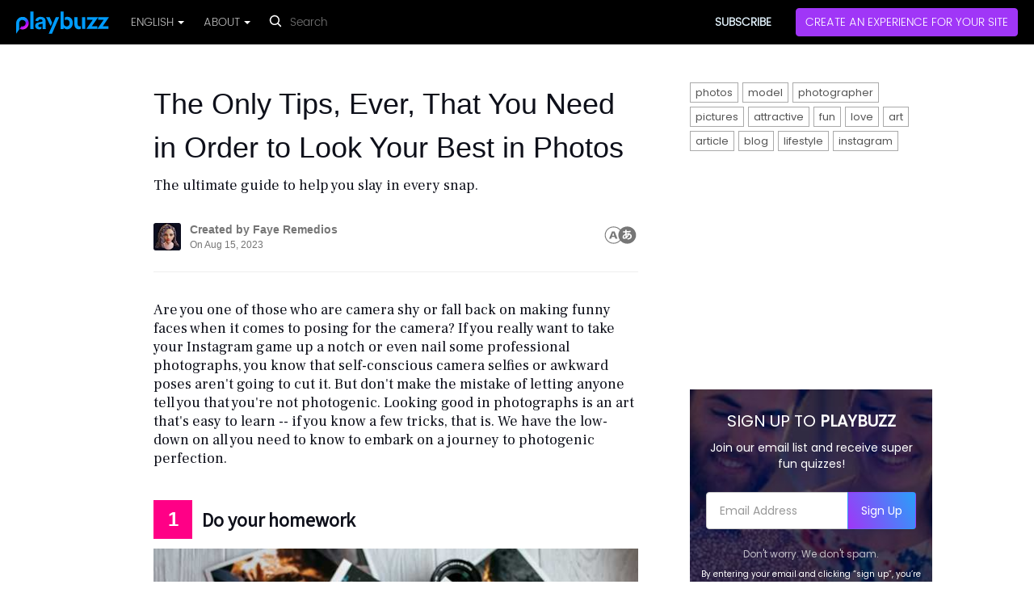

--- FILE ---
content_type: text/html; charset=utf-8
request_url: https://www.playbuzz.com/fayern10/the-only-tips-ever-that-you-need-in-order-to-look-good-in-photos-?__hstc=39020924.83e5435629490711d7ba269ccaf94419.1679416364340.1692636843671.1692639103443.195&__hssc=39020924.1.1692639103443&__hsfp=3379522993
body_size: 59302
content:
<!DOCTYPE html>
<html lang="en">
<head>
    <title>Tips That You Need in Order to Look Your Best in Photos</title>




    <link rel="canonical" href="https://www.playbuzz.com/fayern10/the-only-tips-ever-that-you-need-in-order-to-look-good-in-photos-"/>

<link rel="alternate" type="application/json+oembed"
      href="https://oembed.playbuzz.com/item?url=https://www.playbuzz.com/fayern10/the-only-tips-ever-that-you-need-in-order-to-look-good-in-photos-&show-info=false&show-share=false&omit-script=false"/>


<!--Favicon-->
<link rel="icon" type="image/x-icon" href="//static.ex.co/cdn/content/images/faviconNew.png" sizes="any">

<!--Favicon for apple touch device-->
<link rel="apple-touch-icon" href="//static.ex.co/cdn/content/images/pwa/square/apple-touch-icon-new.png">

<link rel="manifest" href="/manifest.json"/>
<meta name="theme-color" content="#000"/>
<meta charset="utf-8">
<meta name="description" content="The ultimate guide to help you slay in every snap.">
<meta name="viewport" content="width=device-width, initial-scale=1, maximum-scale=1, user-scalable=no">

<script async src="https://fundingchoicesmessages.google.com/i/pub-9848746867798493?ers=1" nonce="VYpXiot69DSskpYs1W5Ifg"></script><script nonce="VYpXiot69DSskpYs1W5Ifg">(function() {function signalGooglefcPresent() {if (!window.frames['googlefcPresent']) {if (document.body) {const iframe = document.createElement('iframe'); iframe.style = 'width: 0; height: 0; border: none; z-index: -1000; left: -1000px; top: -1000px;'; iframe.style.display = 'none'; iframe.name = 'googlefcPresent'; document.body.appendChild(iframe);} else {setTimeout(signalGooglefcPresent, 0);}}}signalGooglefcPresent();})();</script>

<meta name="keywords" content="photos, model, photographer, pictures, attractive, fun, love, art, article, blog, lifestyle, instagram"/>


<link rel="preconnect" href="https://fonts.gstatic.com/" crossorigin="">
<link rel="preconnect" href="https://static.ex.co/" crossorigin="">
<link rel="dns-prefetch" href="https://www.googletagmanager.com/" crossorigin="">
<link rel="dns-prefetch" href="https://www.googleadservices.com/" crossorigin="">
<link rel="dns-prefetch" href="https://googleads.g.doubleclick.net/" crossorigin="">
<link rel="dns-prefetch" href="https://www.googletagservices.com/" crossorigin="">




    <link rel="preload" as="image" href="">





<meta property="og:site_name" content="Playbuzz" />
<meta property="og:url" content="https://www.playbuzz.com/fayern10/the-only-tips-ever-that-you-need-in-order-to-look-good-in-photos-" />
<meta property="og:title" content="Tips That You Need in Order to Look Your Best in Photos" />
<meta property="og:description" content="The ultimate guide to help you slay in every snap." />

<meta property="og:type" content="article" />
<meta property="og:image" content="https://img.ex.co/image/upload/v1692022635/tmtxyvicklda9ilw46sc.jpg" />
<meta property="og:image:width" content="1254" />
<meta property="og:image:height" content="836" />
<meta property="og:updated_time" content="2023-08-15T08:04:39.172Z" />
<meta property="og:locale" content="en_US" />

<meta property="article:published_time" content="2023-08-14T15:44:25.849Z" />
<meta property="article:modified_time" content="2023-08-15T08:04:39.172Z" />
<meta property="article:publisher" content="https://www.facebook.com/playbuzz" />

<meta itemprop="image" content="https://img.ex.co/image/upload/v1692022635/tmtxyvicklda9ilw46sc.jpg">

<meta property="fb:app_id" content="527957123932456" />

<meta name="twitter:url" content="https://www.playbuzz.com/fayern10/the-only-tips-ever-that-you-need-in-order-to-look-good-in-photos-" />
<meta name="twitter:card" content="summary_large_image" />

<!-- Styles -->
<style>
    html{font-family:sans-serif;-ms-text-size-adjust:100%;-webkit-text-size-adjust:100%}body{margin:0}article,aside,details,figcaption,figure,footer,header,hgroup,main,menu,nav,section,summary{display:block}audio,canvas,progress,video{display:inline-block;vertical-align:baseline}audio:not([controls]){display:none;height:0}[hidden],template{display:none}a{background-color:transparent}a:active,a:hover{outline:0}abbr[title]{border-bottom:1px dotted}b,strong{font-weight:bold}dfn{font-style:italic}h1{font-size:2em;margin:0.67em 0}mark{background:#ff0;color:#000}small{font-size:80%}sub,sup{font-size:75%;line-height:0;position:relative;vertical-align:baseline}sup{top:-0.5em}sub{bottom:-0.25em}img{border:0}svg:not(:root){overflow:hidden}figure{margin:1em 40px}hr{-webkit-box-sizing:content-box;-moz-box-sizing:content-box;box-sizing:content-box;height:0}pre{overflow:auto}code,kbd,pre,samp{font-family:monospace, monospace;font-size:1em}button,input,optgroup,select,textarea{color:inherit;font:inherit;margin:0}button{overflow:visible}button,select{text-transform:none}button,html input[type="button"],input[type="reset"],input[type="submit"]{-webkit-appearance:button;cursor:pointer}button[disabled],html input[disabled]{cursor:default}button::-moz-focus-inner,input::-moz-focus-inner{border:0;padding:0}input{line-height:normal}input[type="checkbox"],input[type="radio"]{-webkit-box-sizing:border-box;-moz-box-sizing:border-box;box-sizing:border-box;padding:0}input[type="number"]::-webkit-inner-spin-button,input[type="number"]::-webkit-outer-spin-button{height:auto}input[type="search"]{-webkit-appearance:textfield;-webkit-box-sizing:content-box;-moz-box-sizing:content-box;box-sizing:content-box}input[type="search"]::-webkit-search-cancel-button,input[type="search"]::-webkit-search-decoration{-webkit-appearance:none}fieldset{border:1px solid #c0c0c0;margin:0 2px;padding:0.35em 0.625em 0.75em}legend{border:0;padding:0}textarea{overflow:auto}optgroup{font-weight:bold}table{border-collapse:collapse;border-spacing:0}td,th{padding:0}*{-webkit-box-sizing:border-box;-moz-box-sizing:border-box;box-sizing:border-box}*:before,*:after{-webkit-box-sizing:border-box;-moz-box-sizing:border-box;box-sizing:border-box}html{font-size:10px;-webkit-tap-highlight-color:rgba(0,0,0,0)}body{font-family:"Helvetica Neue",Helvetica,Arial,sans-serif;font-size:14px;line-height:1.42857143;color:#333;background-color:#fff}input,button,select,textarea{font-family:inherit;font-size:inherit;line-height:inherit}a{color:#337ab7;text-decoration:none}a:hover,a:focus{color:#23527c;text-decoration:underline}a:focus{outline:5px auto -webkit-focus-ring-color;outline-offset:-2px}figure{margin:0}img{vertical-align:middle}.img-responsive{display:block;max-width:100%;height:auto}.img-rounded{border-radius:6px}.img-thumbnail{padding:4px;line-height:1.42857143;background-color:#fff;border:1px solid #ddd;border-radius:4px;-webkit-transition:all .2s ease-in-out;-o-transition:all .2s ease-in-out;transition:all .2s ease-in-out;display:inline-block;max-width:100%;height:auto}.img-circle{border-radius:50%}hr{margin-top:20px;margin-bottom:20px;border:0;border-top:1px solid #eee}.sr-only{position:absolute;width:1px;height:1px;margin:-1px;padding:0;overflow:hidden;clip:rect(0, 0, 0, 0);border:0}.sr-only-focusable:active,.sr-only-focusable:focus{position:static;width:auto;height:auto;margin:0;overflow:visible;clip:auto}[role="button"]{cursor:pointer}h1,h2,h3,h4,h5,h6,.h1,.h2,.h3,.h4,.h5,.h6{font-family:inherit;font-weight:500;line-height:1.1;color:inherit}h1 small,h2 small,h3 small,h4 small,h5 small,h6 small,.h1 small,.h2 small,.h3 small,.h4 small,.h5 small,.h6 small,h1 .small,h2 .small,h3 .small,h4 .small,h5 .small,h6 .small,.h1 .small,.h2 .small,.h3 .small,.h4 .small,.h5 .small,.h6 .small{font-weight:normal;line-height:1;color:#777}h1,.h1,h2,.h2,h3,.h3{margin-top:20px;margin-bottom:10px}h1 small,.h1 small,h2 small,.h2 small,h3 small,.h3 small,h1 .small,.h1 .small,h2 .small,.h2 .small,h3 .small,.h3 .small{font-size:65%}h4,.h4,h5,.h5,h6,.h6{margin-top:10px;margin-bottom:10px}h4 small,.h4 small,h5 small,.h5 small,h6 small,.h6 small,h4 .small,.h4 .small,h5 .small,.h5 .small,h6 .small,.h6 .small{font-size:75%}h1,.h1{font-size:36px}h2,.h2{font-size:30px}h3,.h3{font-size:24px}h4,.h4{font-size:18px}h5,.h5{font-size:14px}h6,.h6{font-size:12px}p{margin:0 0 10px}.lead{margin-bottom:20px;font-size:16px;font-weight:300;line-height:1.4}@media (min-width:768px){.lead{font-size:21px}}small,.small{font-size:85%}mark,.mark{background-color:#fcf8e3;padding:.2em}.text-left{text-align:left}.text-right{text-align:right}.text-center{text-align:center}.text-justify{text-align:justify}.text-nowrap{white-space:nowrap}.text-lowercase{text-transform:lowercase}.text-uppercase{text-transform:uppercase}.text-capitalize{text-transform:capitalize}.text-muted{color:#777}.text-primary{color:#337ab7}a.text-primary:hover,a.text-primary:focus{color:#286090}.text-success{color:#3c763d}a.text-success:hover,a.text-success:focus{color:#2b542c}.text-info{color:#31708f}a.text-info:hover,a.text-info:focus{color:#245269}.text-warning{color:#8a6d3b}a.text-warning:hover,a.text-warning:focus{color:#66512c}.text-danger{color:#a94442}a.text-danger:hover,a.text-danger:focus{color:#843534}.bg-primary{color:#fff;background-color:#337ab7}a.bg-primary:hover,a.bg-primary:focus{background-color:#286090}.bg-success{background-color:#dff0d8}a.bg-success:hover,a.bg-success:focus{background-color:#c1e2b3}.bg-info{background-color:#d9edf7}a.bg-info:hover,a.bg-info:focus{background-color:#afd9ee}.bg-warning{background-color:#fcf8e3}a.bg-warning:hover,a.bg-warning:focus{background-color:#f7ecb5}.bg-danger{background-color:#f2dede}a.bg-danger:hover,a.bg-danger:focus{background-color:#e4b9b9}.page-header{padding-bottom:9px;margin:40px 0 20px;border-bottom:1px solid #eee}ul,ol{margin-top:0;margin-bottom:10px}ul ul,ol ul,ul ol,ol ol{margin-bottom:0}.list-unstyled{padding-left:0;list-style:none}.list-inline{padding-left:0;list-style:none;margin-left:-5px}.list-inline>li{display:inline-block;padding-left:5px;padding-right:5px}dl{margin-top:0;margin-bottom:20px}dt,dd{line-height:1.42857143}dt{font-weight:bold}dd{margin-left:0}@media (min-width:768px){.dl-horizontal dt{float:left;width:160px;clear:left;text-align:right;overflow:hidden;text-overflow:ellipsis;white-space:nowrap}.dl-horizontal dd{margin-left:180px}}abbr[title],abbr[data-original-title]{cursor:help;border-bottom:1px dotted #777}.initialism{font-size:90%;text-transform:uppercase}blockquote{padding:10px 20px;margin:0 0 20px;font-size:17.5px;border-left:5px solid #eee}blockquote p:last-child,blockquote ul:last-child,blockquote ol:last-child{margin-bottom:0}blockquote footer,blockquote small,blockquote .small{display:block;font-size:80%;line-height:1.42857143;color:#777}blockquote footer:before,blockquote small:before,blockquote .small:before{content:'\2014 \00A0'}.blockquote-reverse,blockquote.pull-right{padding-right:15px;padding-left:0;border-right:5px solid #eee;border-left:0;text-align:right}.blockquote-reverse footer:before,blockquote.pull-right footer:before,.blockquote-reverse small:before,blockquote.pull-right small:before,.blockquote-reverse .small:before,blockquote.pull-right .small:before{content:''}.blockquote-reverse footer:after,blockquote.pull-right footer:after,.blockquote-reverse small:after,blockquote.pull-right small:after,.blockquote-reverse .small:after,blockquote.pull-right .small:after{content:'\00A0 \2014'}address{margin-bottom:20px;font-style:normal;line-height:1.42857143}.container{margin-right:auto;margin-left:auto;padding-left:15px;padding-right:15px}@media (min-width:768px){.container{width:750px}}@media (min-width:992px){.container{width:970px}}@media (min-width:1200px){.container{width:1170px}}.container-fluid{margin-right:auto;margin-left:auto;padding-left:15px;padding-right:15px}.row{margin-left:-15px;margin-right:-15px}.col-xs-1, .col-sm-1, .col-md-1, .col-lg-1, .col-xs-2, .col-sm-2, .col-md-2, .col-lg-2, .col-xs-3, .col-sm-3, .col-md-3, .col-lg-3, .col-xs-4, .col-sm-4, .col-md-4, .col-lg-4, .col-xs-5, .col-sm-5, .col-md-5, .col-lg-5, .col-xs-6, .col-sm-6, .col-md-6, .col-lg-6, .col-xs-7, .col-sm-7, .col-md-7, .col-lg-7, .col-xs-8, .col-sm-8, .col-md-8, .col-lg-8, .col-xs-9, .col-sm-9, .col-md-9, .col-lg-9, .col-xs-10, .col-sm-10, .col-md-10, .col-lg-10, .col-xs-11, .col-sm-11, .col-md-11, .col-lg-11, .col-xs-12, .col-sm-12, .col-md-12, .col-lg-12{position:relative;min-height:1px;padding-left:15px;padding-right:15px}.col-xs-1, .col-xs-2, .col-xs-3, .col-xs-4, .col-xs-5, .col-xs-6, .col-xs-7, .col-xs-8, .col-xs-9, .col-xs-10, .col-xs-11, .col-xs-12{float:left}.col-xs-12{width:100%}.col-xs-11{width:91.66666667%}.col-xs-10{width:83.33333333%}.col-xs-9{width:75%}.col-xs-8{width:66.66666667%}.col-xs-7{width:58.33333333%}.col-xs-6{width:50%}.col-xs-5{width:41.66666667%}.col-xs-4{width:33.33333333%}.col-xs-3{width:25%}.col-xs-2{width:16.66666667%}.col-xs-1{width:8.33333333%}.col-xs-pull-12{right:100%}.col-xs-pull-11{right:91.66666667%}.col-xs-pull-10{right:83.33333333%}.col-xs-pull-9{right:75%}.col-xs-pull-8{right:66.66666667%}.col-xs-pull-7{right:58.33333333%}.col-xs-pull-6{right:50%}.col-xs-pull-5{right:41.66666667%}.col-xs-pull-4{right:33.33333333%}.col-xs-pull-3{right:25%}.col-xs-pull-2{right:16.66666667%}.col-xs-pull-1{right:8.33333333%}.col-xs-pull-0{right:auto}.col-xs-push-12{left:100%}.col-xs-push-11{left:91.66666667%}.col-xs-push-10{left:83.33333333%}.col-xs-push-9{left:75%}.col-xs-push-8{left:66.66666667%}.col-xs-push-7{left:58.33333333%}.col-xs-push-6{left:50%}.col-xs-push-5{left:41.66666667%}.col-xs-push-4{left:33.33333333%}.col-xs-push-3{left:25%}.col-xs-push-2{left:16.66666667%}.col-xs-push-1{left:8.33333333%}.col-xs-push-0{left:auto}.col-xs-offset-12{margin-left:100%}.col-xs-offset-11{margin-left:91.66666667%}.col-xs-offset-10{margin-left:83.33333333%}.col-xs-offset-9{margin-left:75%}.col-xs-offset-8{margin-left:66.66666667%}.col-xs-offset-7{margin-left:58.33333333%}.col-xs-offset-6{margin-left:50%}.col-xs-offset-5{margin-left:41.66666667%}.col-xs-offset-4{margin-left:33.33333333%}.col-xs-offset-3{margin-left:25%}.col-xs-offset-2{margin-left:16.66666667%}.col-xs-offset-1{margin-left:8.33333333%}.col-xs-offset-0{margin-left:0}@media (min-width:768px){.col-sm-1, .col-sm-2, .col-sm-3, .col-sm-4, .col-sm-5, .col-sm-6, .col-sm-7, .col-sm-8, .col-sm-9, .col-sm-10, .col-sm-11, .col-sm-12{float:left}.col-sm-12{width:100%}.col-sm-11{width:91.66666667%}.col-sm-10{width:83.33333333%}.col-sm-9{width:75%}.col-sm-8{width:66.66666667%}.col-sm-7{width:58.33333333%}.col-sm-6{width:50%}.col-sm-5{width:41.66666667%}.col-sm-4{width:33.33333333%}.col-sm-3{width:25%}.col-sm-2{width:16.66666667%}.col-sm-1{width:8.33333333%}.col-sm-pull-12{right:100%}.col-sm-pull-11{right:91.66666667%}.col-sm-pull-10{right:83.33333333%}.col-sm-pull-9{right:75%}.col-sm-pull-8{right:66.66666667%}.col-sm-pull-7{right:58.33333333%}.col-sm-pull-6{right:50%}.col-sm-pull-5{right:41.66666667%}.col-sm-pull-4{right:33.33333333%}.col-sm-pull-3{right:25%}.col-sm-pull-2{right:16.66666667%}.col-sm-pull-1{right:8.33333333%}.col-sm-pull-0{right:auto}.col-sm-push-12{left:100%}.col-sm-push-11{left:91.66666667%}.col-sm-push-10{left:83.33333333%}.col-sm-push-9{left:75%}.col-sm-push-8{left:66.66666667%}.col-sm-push-7{left:58.33333333%}.col-sm-push-6{left:50%}.col-sm-push-5{left:41.66666667%}.col-sm-push-4{left:33.33333333%}.col-sm-push-3{left:25%}.col-sm-push-2{left:16.66666667%}.col-sm-push-1{left:8.33333333%}.col-sm-push-0{left:auto}.col-sm-offset-12{margin-left:100%}.col-sm-offset-11{margin-left:91.66666667%}.col-sm-offset-10{margin-left:83.33333333%}.col-sm-offset-9{margin-left:75%}.col-sm-offset-8{margin-left:66.66666667%}.col-sm-offset-7{margin-left:58.33333333%}.col-sm-offset-6{margin-left:50%}.col-sm-offset-5{margin-left:41.66666667%}.col-sm-offset-4{margin-left:33.33333333%}.col-sm-offset-3{margin-left:25%}.col-sm-offset-2{margin-left:16.66666667%}.col-sm-offset-1{margin-left:8.33333333%}.col-sm-offset-0{margin-left:0}}@media (min-width:992px){.col-md-1, .col-md-2, .col-md-3, .col-md-4, .col-md-5, .col-md-6, .col-md-7, .col-md-8, .col-md-9, .col-md-10, .col-md-11, .col-md-12{float:left}.col-md-12{width:100%}.col-md-11{width:91.66666667%}.col-md-10{width:83.33333333%}.col-md-9{width:75%}.col-md-8{width:66.66666667%}.col-md-7{width:58.33333333%}.col-md-6{width:50%}.col-md-5{width:41.66666667%}.col-md-4{width:33.33333333%}.col-md-3{width:25%}.col-md-2{width:16.66666667%}.col-md-1{width:8.33333333%}.col-md-pull-12{right:100%}.col-md-pull-11{right:91.66666667%}.col-md-pull-10{right:83.33333333%}.col-md-pull-9{right:75%}.col-md-pull-8{right:66.66666667%}.col-md-pull-7{right:58.33333333%}.col-md-pull-6{right:50%}.col-md-pull-5{right:41.66666667%}.col-md-pull-4{right:33.33333333%}.col-md-pull-3{right:25%}.col-md-pull-2{right:16.66666667%}.col-md-pull-1{right:8.33333333%}.col-md-pull-0{right:auto}.col-md-push-12{left:100%}.col-md-push-11{left:91.66666667%}.col-md-push-10{left:83.33333333%}.col-md-push-9{left:75%}.col-md-push-8{left:66.66666667%}.col-md-push-7{left:58.33333333%}.col-md-push-6{left:50%}.col-md-push-5{left:41.66666667%}.col-md-push-4{left:33.33333333%}.col-md-push-3{left:25%}.col-md-push-2{left:16.66666667%}.col-md-push-1{left:8.33333333%}.col-md-push-0{left:auto}.col-md-offset-12{margin-left:100%}.col-md-offset-11{margin-left:91.66666667%}.col-md-offset-10{margin-left:83.33333333%}.col-md-offset-9{margin-left:75%}.col-md-offset-8{margin-left:66.66666667%}.col-md-offset-7{margin-left:58.33333333%}.col-md-offset-6{margin-left:50%}.col-md-offset-5{margin-left:41.66666667%}.col-md-offset-4{margin-left:33.33333333%}.col-md-offset-3{margin-left:25%}.col-md-offset-2{margin-left:16.66666667%}.col-md-offset-1{margin-left:8.33333333%}.col-md-offset-0{margin-left:0}}@media (min-width:1200px){.col-lg-1, .col-lg-2, .col-lg-3, .col-lg-4, .col-lg-5, .col-lg-6, .col-lg-7, .col-lg-8, .col-lg-9, .col-lg-10, .col-lg-11, .col-lg-12{float:left}.col-lg-12{width:100%}.col-lg-11{width:91.66666667%}.col-lg-10{width:83.33333333%}.col-lg-9{width:75%}.col-lg-8{width:66.66666667%}.col-lg-7{width:58.33333333%}.col-lg-6{width:50%}.col-lg-5{width:41.66666667%}.col-lg-4{width:33.33333333%}.col-lg-3{width:25%}.col-lg-2{width:16.66666667%}.col-lg-1{width:8.33333333%}.col-lg-pull-12{right:100%}.col-lg-pull-11{right:91.66666667%}.col-lg-pull-10{right:83.33333333%}.col-lg-pull-9{right:75%}.col-lg-pull-8{right:66.66666667%}.col-lg-pull-7{right:58.33333333%}.col-lg-pull-6{right:50%}.col-lg-pull-5{right:41.66666667%}.col-lg-pull-4{right:33.33333333%}.col-lg-pull-3{right:25%}.col-lg-pull-2{right:16.66666667%}.col-lg-pull-1{right:8.33333333%}.col-lg-pull-0{right:auto}.col-lg-push-12{left:100%}.col-lg-push-11{left:91.66666667%}.col-lg-push-10{left:83.33333333%}.col-lg-push-9{left:75%}.col-lg-push-8{left:66.66666667%}.col-lg-push-7{left:58.33333333%}.col-lg-push-6{left:50%}.col-lg-push-5{left:41.66666667%}.col-lg-push-4{left:33.33333333%}.col-lg-push-3{left:25%}.col-lg-push-2{left:16.66666667%}.col-lg-push-1{left:8.33333333%}.col-lg-push-0{left:auto}.col-lg-offset-12{margin-left:100%}.col-lg-offset-11{margin-left:91.66666667%}.col-lg-offset-10{margin-left:83.33333333%}.col-lg-offset-9{margin-left:75%}.col-lg-offset-8{margin-left:66.66666667%}.col-lg-offset-7{margin-left:58.33333333%}.col-lg-offset-6{margin-left:50%}.col-lg-offset-5{margin-left:41.66666667%}.col-lg-offset-4{margin-left:33.33333333%}.col-lg-offset-3{margin-left:25%}.col-lg-offset-2{margin-left:16.66666667%}.col-lg-offset-1{margin-left:8.33333333%}.col-lg-offset-0{margin-left:0}}fieldset{padding:0;margin:0;border:0;min-width:0}legend{display:block;width:100%;padding:0;margin-bottom:20px;font-size:21px;line-height:inherit;color:#333;border:0;border-bottom:1px solid #e5e5e5}label{display:inline-block;max-width:100%;margin-bottom:5px;font-weight:bold}input[type="search"]{-webkit-box-sizing:border-box;-moz-box-sizing:border-box;box-sizing:border-box}input[type="radio"],input[type="checkbox"]{margin:4px 0 0;margin-top:1px \9;line-height:normal}input[type="file"]{display:block}input[type="range"]{display:block;width:100%}select[multiple],select[size]{height:auto}input[type="file"]:focus,input[type="radio"]:focus,input[type="checkbox"]:focus{outline:5px auto -webkit-focus-ring-color;outline-offset:-2px}output{display:block;padding-top:7px;font-size:14px;line-height:1.42857143;color:#555}.form-control{display:block;width:100%;height:34px;padding:6px 12px;font-size:14px;line-height:1.42857143;color:#555;background-color:#fff;background-image:none;border:1px solid #ccc;border-radius:4px;-webkit-box-shadow:inset 0 1px 1px rgba(0,0,0,0.075);box-shadow:inset 0 1px 1px rgba(0,0,0,0.075);-webkit-transition:border-color ease-in-out .15s, -webkit-box-shadow ease-in-out .15s;-o-transition:border-color ease-in-out .15s, box-shadow ease-in-out .15s;transition:border-color ease-in-out .15s, box-shadow ease-in-out .15s}.form-control:focus{border-color:#66afe9;outline:0;-webkit-box-shadow:inset 0 1px 1px rgba(0,0,0,.075), 0 0 8px rgba(102, 175, 233, 0.6);box-shadow:inset 0 1px 1px rgba(0,0,0,.075), 0 0 8px rgba(102, 175, 233, 0.6)}.form-control::-moz-placeholder{color:#999;opacity:1}.form-control:-ms-input-placeholder{color:#999}.form-control::-webkit-input-placeholder{color:#999}.form-control::-ms-expand{border:0;background-color:transparent}.form-control[disabled],.form-control[readonly],fieldset[disabled] .form-control{background-color:#eee;opacity:1}.form-control[disabled],fieldset[disabled] .form-control{cursor:not-allowed}textarea.form-control{height:auto}input[type="search"]{-webkit-appearance:none}@media screen and (-webkit-min-device-pixel-ratio:0){input[type="date"].form-control,input[type="time"].form-control,input[type="datetime-local"].form-control,input[type="month"].form-control{line-height:34px}input[type="date"].input-sm,input[type="time"].input-sm,input[type="datetime-local"].input-sm,input[type="month"].input-sm,.input-group-sm input[type="date"],.input-group-sm input[type="time"],.input-group-sm input[type="datetime-local"],.input-group-sm input[type="month"]{line-height:30px}input[type="date"].input-lg,input[type="time"].input-lg,input[type="datetime-local"].input-lg,input[type="month"].input-lg,.input-group-lg input[type="date"],.input-group-lg input[type="time"],.input-group-lg input[type="datetime-local"],.input-group-lg input[type="month"]{line-height:46px}}.form-group{margin-bottom:15px}.radio,.checkbox{position:relative;display:block;margin-top:10px;margin-bottom:10px}.radio label,.checkbox label{min-height:20px;padding-left:20px;margin-bottom:0;font-weight:normal;cursor:pointer}.radio input[type="radio"],.radio-inline input[type="radio"],.checkbox input[type="checkbox"],.checkbox-inline input[type="checkbox"]{position:absolute;margin-left:-20px;margin-top:4px \9}.radio+.radio,.checkbox+.checkbox{margin-top:-5px}.radio-inline,.checkbox-inline{position:relative;display:inline-block;padding-left:20px;margin-bottom:0;vertical-align:middle;font-weight:normal;cursor:pointer}.radio-inline+.radio-inline,.checkbox-inline+.checkbox-inline{margin-top:0;margin-left:10px}input[type="radio"][disabled],input[type="checkbox"][disabled],input[type="radio"].disabled,input[type="checkbox"].disabled,fieldset[disabled] input[type="radio"],fieldset[disabled] input[type="checkbox"]{cursor:not-allowed}.radio-inline.disabled,.checkbox-inline.disabled,fieldset[disabled] .radio-inline,fieldset[disabled] .checkbox-inline{cursor:not-allowed}.radio.disabled label,.checkbox.disabled label,fieldset[disabled] .radio label,fieldset[disabled] .checkbox label{cursor:not-allowed}.form-control-static{padding-top:7px;padding-bottom:7px;margin-bottom:0;min-height:34px}.form-control-static.input-lg,.form-control-static.input-sm{padding-left:0;padding-right:0}.input-sm{height:30px;padding:5px 10px;font-size:12px;line-height:1.5;border-radius:3px}select.input-sm{height:30px;line-height:30px}textarea.input-sm,select[multiple].input-sm{height:auto}.form-group-sm .form-control{height:30px;padding:5px 10px;font-size:12px;line-height:1.5;border-radius:3px}.form-group-sm select.form-control{height:30px;line-height:30px}.form-group-sm textarea.form-control,.form-group-sm select[multiple].form-control{height:auto}.form-group-sm .form-control-static{height:30px;min-height:32px;padding:6px 10px;font-size:12px;line-height:1.5}.input-lg{height:46px;padding:10px 16px;font-size:18px;line-height:1.3333333;border-radius:6px}select.input-lg{height:46px;line-height:46px}textarea.input-lg,select[multiple].input-lg{height:auto}.form-group-lg .form-control{height:46px;padding:10px 16px;font-size:18px;line-height:1.3333333;border-radius:6px}.form-group-lg select.form-control{height:46px;line-height:46px}.form-group-lg textarea.form-control,.form-group-lg select[multiple].form-control{height:auto}.form-group-lg .form-control-static{height:46px;min-height:38px;padding:11px 16px;font-size:18px;line-height:1.3333333}.has-feedback{position:relative}.has-feedback .form-control{padding-right:42.5px}.form-control-feedback{position:absolute;top:0;right:0;z-index:2;display:block;width:34px;height:34px;line-height:34px;text-align:center;pointer-events:none}.input-lg+.form-control-feedback,.input-group-lg+.form-control-feedback,.form-group-lg .form-control+.form-control-feedback{width:46px;height:46px;line-height:46px}.input-sm+.form-control-feedback,.input-group-sm+.form-control-feedback,.form-group-sm .form-control+.form-control-feedback{width:30px;height:30px;line-height:30px}.has-success .help-block,.has-success .control-label,.has-success .radio,.has-success .checkbox,.has-success .radio-inline,.has-success .checkbox-inline,.has-success.radio label,.has-success.checkbox label,.has-success.radio-inline label,.has-success.checkbox-inline label{color:#3c763d}.has-success .form-control{border-color:#3c763d;-webkit-box-shadow:inset 0 1px 1px rgba(0,0,0,0.075);box-shadow:inset 0 1px 1px rgba(0,0,0,0.075)}.has-success .form-control:focus{border-color:#2b542c;-webkit-box-shadow:inset 0 1px 1px rgba(0,0,0,0.075),0 0 6px #67b168;box-shadow:inset 0 1px 1px rgba(0,0,0,0.075),0 0 6px #67b168}.has-success .input-group-addon{color:#3c763d;border-color:#3c763d;background-color:#dff0d8}.has-success .form-control-feedback{color:#3c763d}.has-warning .help-block,.has-warning .control-label,.has-warning .radio,.has-warning .checkbox,.has-warning .radio-inline,.has-warning .checkbox-inline,.has-warning.radio label,.has-warning.checkbox label,.has-warning.radio-inline label,.has-warning.checkbox-inline label{color:#8a6d3b}.has-warning .form-control{border-color:#8a6d3b;-webkit-box-shadow:inset 0 1px 1px rgba(0,0,0,0.075);box-shadow:inset 0 1px 1px rgba(0,0,0,0.075)}.has-warning .form-control:focus{border-color:#66512c;-webkit-box-shadow:inset 0 1px 1px rgba(0,0,0,0.075),0 0 6px #c0a16b;box-shadow:inset 0 1px 1px rgba(0,0,0,0.075),0 0 6px #c0a16b}.has-warning .input-group-addon{color:#8a6d3b;border-color:#8a6d3b;background-color:#fcf8e3}.has-warning .form-control-feedback{color:#8a6d3b}.has-error .help-block,.has-error .control-label,.has-error .radio,.has-error .checkbox,.has-error .radio-inline,.has-error .checkbox-inline,.has-error.radio label,.has-error.checkbox label,.has-error.radio-inline label,.has-error.checkbox-inline label{color:#a94442}.has-error .form-control{border-color:#a94442;-webkit-box-shadow:inset 0 1px 1px rgba(0,0,0,0.075);box-shadow:inset 0 1px 1px rgba(0,0,0,0.075)}.has-error .form-control:focus{border-color:#843534;-webkit-box-shadow:inset 0 1px 1px rgba(0,0,0,0.075),0 0 6px #ce8483;box-shadow:inset 0 1px 1px rgba(0,0,0,0.075),0 0 6px #ce8483}.has-error .input-group-addon{color:#a94442;border-color:#a94442;background-color:#f2dede}.has-error .form-control-feedback{color:#a94442}.has-feedback label~.form-control-feedback{top:25px}.has-feedback label.sr-only~.form-control-feedback{top:0}.help-block{display:block;margin-top:5px;margin-bottom:10px;color:#737373}@media (min-width:768px){.form-inline .form-group{display:inline-block;margin-bottom:0;vertical-align:middle}.form-inline .form-control{display:inline-block;width:auto;vertical-align:middle}.form-inline .form-control-static{display:inline-block}.form-inline .input-group{display:inline-table;vertical-align:middle}.form-inline .input-group .input-group-addon,.form-inline .input-group .input-group-btn,.form-inline .input-group .form-control{width:auto}.form-inline .input-group>.form-control{width:100%}.form-inline .control-label{margin-bottom:0;vertical-align:middle}.form-inline .radio,.form-inline .checkbox{display:inline-block;margin-top:0;margin-bottom:0;vertical-align:middle}.form-inline .radio label,.form-inline .checkbox label{padding-left:0}.form-inline .radio input[type="radio"],.form-inline .checkbox input[type="checkbox"]{position:relative;margin-left:0}.form-inline .has-feedback .form-control-feedback{top:0}}.form-horizontal .radio,.form-horizontal .checkbox,.form-horizontal .radio-inline,.form-horizontal .checkbox-inline{margin-top:0;margin-bottom:0;padding-top:7px}.form-horizontal .radio,.form-horizontal .checkbox{min-height:27px}.form-horizontal .form-group{margin-left:-15px;margin-right:-15px}@media (min-width:768px){.form-horizontal .control-label{text-align:right;margin-bottom:0;padding-top:7px}}.form-horizontal .has-feedback .form-control-feedback{right:15px}@media (min-width:768px){.form-horizontal .form-group-lg .control-label{padding-top:11px;font-size:18px}}@media (min-width:768px){.form-horizontal .form-group-sm .control-label{padding-top:6px;font-size:12px}}.btn{display:inline-block;margin-bottom:0;font-weight:normal;text-align:center;vertical-align:middle;-ms-touch-action:manipulation;touch-action:manipulation;cursor:pointer;background-image:none;border:1px solid transparent;white-space:nowrap;padding:6px 12px;font-size:14px;line-height:1.42857143;border-radius:4px;-webkit-user-select:none;-moz-user-select:none;-ms-user-select:none;user-select:none}.btn:focus,.btn:active:focus,.btn.active:focus,.btn.focus,.btn:active.focus,.btn.active.focus{outline:5px auto -webkit-focus-ring-color;outline-offset:-2px}.btn:hover,.btn:focus,.btn.focus{color:#333;text-decoration:none}.btn:active,.btn.active{outline:0;background-image:none;-webkit-box-shadow:inset 0 3px 5px rgba(0,0,0,0.125);box-shadow:inset 0 3px 5px rgba(0,0,0,0.125)}.btn.disabled,.btn[disabled],fieldset[disabled] .btn{cursor:not-allowed;opacity:.65;filter:alpha(opacity=65);-webkit-box-shadow:none;box-shadow:none}a.btn.disabled,fieldset[disabled] a.btn{pointer-events:none}.btn-default{color:#333;background-color:#fff;border-color:#ccc}.btn-default:focus,.btn-default.focus{color:#333;background-color:#e6e6e6;border-color:#8c8c8c}.btn-default:hover{color:#333;background-color:#e6e6e6;border-color:#adadad}.btn-default:active,.btn-default.active,.open>.dropdown-toggle.btn-default{color:#333;background-color:#e6e6e6;border-color:#adadad}.btn-default:active:hover,.btn-default.active:hover,.open>.dropdown-toggle.btn-default:hover,.btn-default:active:focus,.btn-default.active:focus,.open>.dropdown-toggle.btn-default:focus,.btn-default:active.focus,.btn-default.active.focus,.open>.dropdown-toggle.btn-default.focus{color:#333;background-color:#d4d4d4;border-color:#8c8c8c}.btn-default:active,.btn-default.active,.open>.dropdown-toggle.btn-default{background-image:none}.btn-default.disabled:hover,.btn-default[disabled]:hover,fieldset[disabled] .btn-default:hover,.btn-default.disabled:focus,.btn-default[disabled]:focus,fieldset[disabled] .btn-default:focus,.btn-default.disabled.focus,.btn-default[disabled].focus,fieldset[disabled] .btn-default.focus{background-color:#fff;border-color:#ccc}.btn-default .badge{color:#fff;background-color:#333}.btn-primary{color:#fff;background-color:#337ab7;border-color:#2e6da4}.btn-primary:focus,.btn-primary.focus{color:#fff;background-color:#286090;border-color:#122b40}.btn-primary:hover{color:#fff;background-color:#286090;border-color:#204d74}.btn-primary:active,.btn-primary.active,.open>.dropdown-toggle.btn-primary{color:#fff;background-color:#286090;border-color:#204d74}.btn-primary:active:hover,.btn-primary.active:hover,.open>.dropdown-toggle.btn-primary:hover,.btn-primary:active:focus,.btn-primary.active:focus,.open>.dropdown-toggle.btn-primary:focus,.btn-primary:active.focus,.btn-primary.active.focus,.open>.dropdown-toggle.btn-primary.focus{color:#fff;background-color:#204d74;border-color:#122b40}.btn-primary:active,.btn-primary.active,.open>.dropdown-toggle.btn-primary{background-image:none}.btn-primary.disabled:hover,.btn-primary[disabled]:hover,fieldset[disabled] .btn-primary:hover,.btn-primary.disabled:focus,.btn-primary[disabled]:focus,fieldset[disabled] .btn-primary:focus,.btn-primary.disabled.focus,.btn-primary[disabled].focus,fieldset[disabled] .btn-primary.focus{background-color:#337ab7;border-color:#2e6da4}.btn-primary .badge{color:#337ab7;background-color:#fff}.btn-success{color:#fff;background-color:#5cb85c;border-color:#4cae4c}.btn-success:focus,.btn-success.focus{color:#fff;background-color:#449d44;border-color:#255625}.btn-success:hover{color:#fff;background-color:#449d44;border-color:#398439}.btn-success:active,.btn-success.active,.open>.dropdown-toggle.btn-success{color:#fff;background-color:#449d44;border-color:#398439}.btn-success:active:hover,.btn-success.active:hover,.open>.dropdown-toggle.btn-success:hover,.btn-success:active:focus,.btn-success.active:focus,.open>.dropdown-toggle.btn-success:focus,.btn-success:active.focus,.btn-success.active.focus,.open>.dropdown-toggle.btn-success.focus{color:#fff;background-color:#398439;border-color:#255625}.btn-success:active,.btn-success.active,.open>.dropdown-toggle.btn-success{background-image:none}.btn-success.disabled:hover,.btn-success[disabled]:hover,fieldset[disabled] .btn-success:hover,.btn-success.disabled:focus,.btn-success[disabled]:focus,fieldset[disabled] .btn-success:focus,.btn-success.disabled.focus,.btn-success[disabled].focus,fieldset[disabled] .btn-success.focus{background-color:#5cb85c;border-color:#4cae4c}.btn-success .badge{color:#5cb85c;background-color:#fff}.btn-info{color:#fff;background-color:#5bc0de;border-color:#46b8da}.btn-info:focus,.btn-info.focus{color:#fff;background-color:#31b0d5;border-color:#1b6d85}.btn-info:hover{color:#fff;background-color:#31b0d5;border-color:#269abc}.btn-info:active,.btn-info.active,.open>.dropdown-toggle.btn-info{color:#fff;background-color:#31b0d5;border-color:#269abc}.btn-info:active:hover,.btn-info.active:hover,.open>.dropdown-toggle.btn-info:hover,.btn-info:active:focus,.btn-info.active:focus,.open>.dropdown-toggle.btn-info:focus,.btn-info:active.focus,.btn-info.active.focus,.open>.dropdown-toggle.btn-info.focus{color:#fff;background-color:#269abc;border-color:#1b6d85}.btn-info:active,.btn-info.active,.open>.dropdown-toggle.btn-info{background-image:none}.btn-info.disabled:hover,.btn-info[disabled]:hover,fieldset[disabled] .btn-info:hover,.btn-info.disabled:focus,.btn-info[disabled]:focus,fieldset[disabled] .btn-info:focus,.btn-info.disabled.focus,.btn-info[disabled].focus,fieldset[disabled] .btn-info.focus{background-color:#5bc0de;border-color:#46b8da}.btn-info .badge{color:#5bc0de;background-color:#fff}.btn-warning{color:#fff;background-color:#f0ad4e;border-color:#eea236}.btn-warning:focus,.btn-warning.focus{color:#fff;background-color:#ec971f;border-color:#985f0d}.btn-warning:hover{color:#fff;background-color:#ec971f;border-color:#d58512}.btn-warning:active,.btn-warning.active,.open>.dropdown-toggle.btn-warning{color:#fff;background-color:#ec971f;border-color:#d58512}.btn-warning:active:hover,.btn-warning.active:hover,.open>.dropdown-toggle.btn-warning:hover,.btn-warning:active:focus,.btn-warning.active:focus,.open>.dropdown-toggle.btn-warning:focus,.btn-warning:active.focus,.btn-warning.active.focus,.open>.dropdown-toggle.btn-warning.focus{color:#fff;background-color:#d58512;border-color:#985f0d}.btn-warning:active,.btn-warning.active,.open>.dropdown-toggle.btn-warning{background-image:none}.btn-warning.disabled:hover,.btn-warning[disabled]:hover,fieldset[disabled] .btn-warning:hover,.btn-warning.disabled:focus,.btn-warning[disabled]:focus,fieldset[disabled] .btn-warning:focus,.btn-warning.disabled.focus,.btn-warning[disabled].focus,fieldset[disabled] .btn-warning.focus{background-color:#f0ad4e;border-color:#eea236}.btn-warning .badge{color:#f0ad4e;background-color:#fff}.btn-danger{color:#fff;background-color:#d9534f;border-color:#d43f3a}.btn-danger:focus,.btn-danger.focus{color:#fff;background-color:#c9302c;border-color:#761c19}.btn-danger:hover{color:#fff;background-color:#c9302c;border-color:#ac2925}.btn-danger:active,.btn-danger.active,.open>.dropdown-toggle.btn-danger{color:#fff;background-color:#c9302c;border-color:#ac2925}.btn-danger:active:hover,.btn-danger.active:hover,.open>.dropdown-toggle.btn-danger:hover,.btn-danger:active:focus,.btn-danger.active:focus,.open>.dropdown-toggle.btn-danger:focus,.btn-danger:active.focus,.btn-danger.active.focus,.open>.dropdown-toggle.btn-danger.focus{color:#fff;background-color:#ac2925;border-color:#761c19}.btn-danger:active,.btn-danger.active,.open>.dropdown-toggle.btn-danger{background-image:none}.btn-danger.disabled:hover,.btn-danger[disabled]:hover,fieldset[disabled] .btn-danger:hover,.btn-danger.disabled:focus,.btn-danger[disabled]:focus,fieldset[disabled] .btn-danger:focus,.btn-danger.disabled.focus,.btn-danger[disabled].focus,fieldset[disabled] .btn-danger.focus{background-color:#d9534f;border-color:#d43f3a}.btn-danger .badge{color:#d9534f;background-color:#fff}.btn-link{color:#337ab7;font-weight:normal;border-radius:0}.btn-link,.btn-link:active,.btn-link.active,.btn-link[disabled],fieldset[disabled] .btn-link{background-color:transparent;-webkit-box-shadow:none;box-shadow:none}.btn-link,.btn-link:hover,.btn-link:focus,.btn-link:active{border-color:transparent}.btn-link:hover,.btn-link:focus{color:#23527c;text-decoration:underline;background-color:transparent}.btn-link[disabled]:hover,fieldset[disabled] .btn-link:hover,.btn-link[disabled]:focus,fieldset[disabled] .btn-link:focus{color:#777;text-decoration:none}.btn-lg,.btn-group-lg>.btn{padding:10px 16px;font-size:18px;line-height:1.3333333;border-radius:6px}.btn-sm,.btn-group-sm>.btn{padding:5px 10px;font-size:12px;line-height:1.5;border-radius:3px}.btn-xs,.btn-group-xs>.btn{padding:1px 5px;font-size:12px;line-height:1.5;border-radius:3px}.btn-block{display:block;width:100%}.btn-block+.btn-block{margin-top:5px}input[type="submit"].btn-block,input[type="reset"].btn-block,input[type="button"].btn-block{width:100%}.btn-group,.btn-group-vertical{position:relative;display:inline-block;vertical-align:middle}.btn-group>.btn,.btn-group-vertical>.btn{position:relative;float:left}.btn-group>.btn:hover,.btn-group-vertical>.btn:hover,.btn-group>.btn:focus,.btn-group-vertical>.btn:focus,.btn-group>.btn:active,.btn-group-vertical>.btn:active,.btn-group>.btn.active,.btn-group-vertical>.btn.active{z-index:2}.btn-group .btn+.btn,.btn-group .btn+.btn-group,.btn-group .btn-group+.btn,.btn-group .btn-group+.btn-group{margin-left:-1px}.btn-toolbar{margin-left:-5px}.btn-toolbar .btn,.btn-toolbar .btn-group,.btn-toolbar .input-group{float:left}.btn-toolbar>.btn,.btn-toolbar>.btn-group,.btn-toolbar>.input-group{margin-left:5px}.btn-group>.btn:not(:first-child):not(:last-child):not(.dropdown-toggle){border-radius:0}.btn-group>.btn:first-child{margin-left:0}.btn-group>.btn:first-child:not(:last-child):not(.dropdown-toggle){border-bottom-right-radius:0;border-top-right-radius:0}.btn-group>.btn:last-child:not(:first-child),.btn-group>.dropdown-toggle:not(:first-child){border-bottom-left-radius:0;border-top-left-radius:0}.btn-group>.btn-group{float:left}.btn-group>.btn-group:not(:first-child):not(:last-child)>.btn{border-radius:0}.btn-group>.btn-group:first-child:not(:last-child)>.btn:last-child,.btn-group>.btn-group:first-child:not(:last-child)>.dropdown-toggle{border-bottom-right-radius:0;border-top-right-radius:0}.btn-group>.btn-group:last-child:not(:first-child)>.btn:first-child{border-bottom-left-radius:0;border-top-left-radius:0}.btn-group .dropdown-toggle:active,.btn-group.open .dropdown-toggle{outline:0}.btn-group>.btn+.dropdown-toggle{padding-left:8px;padding-right:8px}.btn-group>.btn-lg+.dropdown-toggle{padding-left:12px;padding-right:12px}.btn-group.open .dropdown-toggle{-webkit-box-shadow:inset 0 3px 5px rgba(0,0,0,0.125);box-shadow:inset 0 3px 5px rgba(0,0,0,0.125)}.btn-group.open .dropdown-toggle.btn-link{-webkit-box-shadow:none;box-shadow:none}.btn .caret{margin-left:0}.btn-lg .caret{border-width:5px 5px 0;border-bottom-width:0}.dropup .btn-lg .caret{border-width:0 5px 5px}.btn-group-vertical>.btn,.btn-group-vertical>.btn-group,.btn-group-vertical>.btn-group>.btn{display:block;float:none;width:100%;max-width:100%}.btn-group-vertical>.btn-group>.btn{float:none}.btn-group-vertical>.btn+.btn,.btn-group-vertical>.btn+.btn-group,.btn-group-vertical>.btn-group+.btn,.btn-group-vertical>.btn-group+.btn-group{margin-top:-1px;margin-left:0}.btn-group-vertical>.btn:not(:first-child):not(:last-child){border-radius:0}.btn-group-vertical>.btn:first-child:not(:last-child){border-top-right-radius:4px;border-top-left-radius:4px;border-bottom-right-radius:0;border-bottom-left-radius:0}.btn-group-vertical>.btn:last-child:not(:first-child){border-top-right-radius:0;border-top-left-radius:0;border-bottom-right-radius:4px;border-bottom-left-radius:4px}.btn-group-vertical>.btn-group:not(:first-child):not(:last-child)>.btn{border-radius:0}.btn-group-vertical>.btn-group:first-child:not(:last-child)>.btn:last-child,.btn-group-vertical>.btn-group:first-child:not(:last-child)>.dropdown-toggle{border-bottom-right-radius:0;border-bottom-left-radius:0}.btn-group-vertical>.btn-group:last-child:not(:first-child)>.btn:first-child{border-top-right-radius:0;border-top-left-radius:0}.btn-group-justified{display:table;width:100%;table-layout:fixed;border-collapse:separate}.btn-group-justified>.btn,.btn-group-justified>.btn-group{float:none;display:table-cell;width:1%}.btn-group-justified>.btn-group .btn{width:100%}.btn-group-justified>.btn-group .dropdown-menu{left:auto}[data-toggle="buttons"]>.btn input[type="radio"],[data-toggle="buttons"]>.btn-group>.btn input[type="radio"],[data-toggle="buttons"]>.btn input[type="checkbox"],[data-toggle="buttons"]>.btn-group>.btn input[type="checkbox"]{position:absolute;clip:rect(0, 0, 0, 0);pointer-events:none}.input-group{position:relative;display:table;border-collapse:separate}.input-group[class*="col-"]{float:none;padding-left:0;padding-right:0}.input-group .form-control{position:relative;z-index:2;float:left;width:100%;margin-bottom:0}.input-group .form-control:focus{z-index:3}.input-group-lg>.form-control,.input-group-lg>.input-group-addon,.input-group-lg>.input-group-btn>.btn{height:46px;padding:10px 16px;font-size:18px;line-height:1.3333333;border-radius:6px}select.input-group-lg>.form-control,select.input-group-lg>.input-group-addon,select.input-group-lg>.input-group-btn>.btn{height:46px;line-height:46px}textarea.input-group-lg>.form-control,textarea.input-group-lg>.input-group-addon,textarea.input-group-lg>.input-group-btn>.btn,select[multiple].input-group-lg>.form-control,select[multiple].input-group-lg>.input-group-addon,select[multiple].input-group-lg>.input-group-btn>.btn{height:auto}.input-group-sm>.form-control,.input-group-sm>.input-group-addon,.input-group-sm>.input-group-btn>.btn{height:30px;padding:5px 10px;font-size:12px;line-height:1.5;border-radius:3px}select.input-group-sm>.form-control,select.input-group-sm>.input-group-addon,select.input-group-sm>.input-group-btn>.btn{height:30px;line-height:30px}textarea.input-group-sm>.form-control,textarea.input-group-sm>.input-group-addon,textarea.input-group-sm>.input-group-btn>.btn,select[multiple].input-group-sm>.form-control,select[multiple].input-group-sm>.input-group-addon,select[multiple].input-group-sm>.input-group-btn>.btn{height:auto}.input-group-addon,.input-group-btn,.input-group .form-control{display:table-cell}.input-group-addon:not(:first-child):not(:last-child),.input-group-btn:not(:first-child):not(:last-child),.input-group .form-control:not(:first-child):not(:last-child){border-radius:0}.input-group-addon,.input-group-btn{width:1%;white-space:nowrap;vertical-align:middle}.input-group-addon{padding:6px 12px;font-size:14px;font-weight:normal;line-height:1;color:#555;text-align:center;background-color:#eee;border:1px solid #ccc;border-radius:4px}.input-group-addon.input-sm{padding:5px 10px;font-size:12px;border-radius:3px}.input-group-addon.input-lg{padding:10px 16px;font-size:18px;border-radius:6px}.input-group-addon input[type="radio"],.input-group-addon input[type="checkbox"]{margin-top:0}.input-group .form-control:first-child,.input-group-addon:first-child,.input-group-btn:first-child>.btn,.input-group-btn:first-child>.btn-group>.btn,.input-group-btn:first-child>.dropdown-toggle,.input-group-btn:last-child>.btn:not(:last-child):not(.dropdown-toggle),.input-group-btn:last-child>.btn-group:not(:last-child)>.btn{border-bottom-right-radius:0;border-top-right-radius:0}.input-group-addon:first-child{border-right:0}.input-group .form-control:last-child,.input-group-addon:last-child,.input-group-btn:last-child>.btn,.input-group-btn:last-child>.btn-group>.btn,.input-group-btn:last-child>.dropdown-toggle,.input-group-btn:first-child>.btn:not(:first-child),.input-group-btn:first-child>.btn-group:not(:first-child)>.btn{border-bottom-left-radius:0;border-top-left-radius:0}.input-group-addon:last-child{border-left:0}.input-group-btn{position:relative;font-size:0;white-space:nowrap}.input-group-btn>.btn{position:relative}.input-group-btn>.btn+.btn{margin-left:-1px}.input-group-btn>.btn:hover,.input-group-btn>.btn:focus,.input-group-btn>.btn:active{z-index:2}.input-group-btn:first-child>.btn,.input-group-btn:first-child>.btn-group{margin-right:-1px}.input-group-btn:last-child>.btn,.input-group-btn:last-child>.btn-group{z-index:2;margin-left:-1px}.embed-responsive{position:relative;display:block;height:0;padding:0;overflow:hidden}.embed-responsive .embed-responsive-item,.embed-responsive iframe,.embed-responsive embed,.embed-responsive object,.embed-responsive video{position:absolute;top:0;left:0;bottom:0;height:100%;width:100%;border:0}.embed-responsive-16by9{padding-bottom:56.25%}.embed-responsive-4by3{padding-bottom:75%}.close{float:right;font-size:21px;font-weight:bold;line-height:1;color:#000;text-shadow:0 1px 0 #fff;opacity:.2;filter:alpha(opacity=20)}.close:hover,.close:focus{color:#000;text-decoration:none;cursor:pointer;opacity:.5;filter:alpha(opacity=50)}button.close{padding:0;cursor:pointer;background:transparent;border:0;-webkit-appearance:none}.clearfix:before,.clearfix:after,.dl-horizontal dd:before,.dl-horizontal dd:after,.container:before,.container:after,.container-fluid:before,.container-fluid:after,.row:before,.row:after,.form-horizontal .form-group:before,.form-horizontal .form-group:after,.btn-toolbar:before,.btn-toolbar:after,.btn-group-vertical>.btn-group:before,.btn-group-vertical>.btn-group:after{content:" ";display:table}.clearfix:after,.dl-horizontal dd:after,.container:after,.container-fluid:after,.row:after,.form-horizontal .form-group:after,.btn-toolbar:after,.btn-group-vertical>.btn-group:after{clear:both}.center-block{display:block;margin-left:auto;margin-right:auto}.pull-right{float:right !important}.pull-left{float:left !important}.hide{display:none !important}.show{display:block !important}.invisible{visibility:hidden}.text-hide{font:0/0 a;color:transparent;text-shadow:none;background-color:transparent;border:0}.hidden{display:none !important}.affix{position:fixed}@-ms-viewport{width:device-width}.visible-xs,.visible-sm,.visible-md,.visible-lg{display:none !important}.visible-xs-block,.visible-xs-inline,.visible-xs-inline-block,.visible-sm-block,.visible-sm-inline,.visible-sm-inline-block,.visible-md-block,.visible-md-inline,.visible-md-inline-block,.visible-lg-block,.visible-lg-inline,.visible-lg-inline-block{display:none !important}@media (max-width:767px){.visible-xs{display:block !important}table.visible-xs{display:table !important}tr.visible-xs{display:table-row !important}th.visible-xs,td.visible-xs{display:table-cell !important}}@media (max-width:767px){.visible-xs-block{display:block !important}}@media (max-width:767px){.visible-xs-inline{display:inline !important}}@media (max-width:767px){.visible-xs-inline-block{display:inline-block !important}}@media (min-width:768px) and (max-width:991px){.visible-sm{display:block !important}table.visible-sm{display:table !important}tr.visible-sm{display:table-row !important}th.visible-sm,td.visible-sm{display:table-cell !important}}@media (min-width:768px) and (max-width:991px){.visible-sm-block{display:block !important}}@media (min-width:768px) and (max-width:991px){.visible-sm-inline{display:inline !important}}@media (min-width:768px) and (max-width:991px){.visible-sm-inline-block{display:inline-block !important}}@media (min-width:992px) and (max-width:1199px){.visible-md{display:block !important}table.visible-md{display:table !important}tr.visible-md{display:table-row !important}th.visible-md,td.visible-md{display:table-cell !important}}@media (min-width:992px) and (max-width:1199px){.visible-md-block{display:block !important}}@media (min-width:992px) and (max-width:1199px){.visible-md-inline{display:inline !important}}@media (min-width:992px) and (max-width:1199px){.visible-md-inline-block{display:inline-block !important}}@media (min-width:1200px){.visible-lg{display:block !important}table.visible-lg{display:table !important}tr.visible-lg{display:table-row !important}th.visible-lg,td.visible-lg{display:table-cell !important}}@media (min-width:1200px){.visible-lg-block{display:block !important}}@media (min-width:1200px){.visible-lg-inline{display:inline !important}}@media (min-width:1200px){.visible-lg-inline-block{display:inline-block !important}}@media (max-width:767px){.hidden-xs{display:none !important}}@media (min-width:768px) and (max-width:991px){.hidden-sm{display:none !important}}@media (min-width:992px) and (max-width:1199px){.hidden-md{display:none !important}}@media (min-width:1200px){.hidden-lg{display:none !important}}.visible-print{display:none !important}@media print{.visible-print{display:block !important}table.visible-print{display:table !important}tr.visible-print{display:table-row !important}th.visible-print,td.visible-print{display:table-cell !important}}.visible-print-block{display:none !important}@media print{.visible-print-block{display:block !important}}.visible-print-inline{display:none !important}@media print{.visible-print-inline{display:inline !important}}.visible-print-inline-block{display:none !important}@media print{.visible-print-inline-block{display:inline-block !important}}@media print{.hidden-print{display:none !important}}

</style>


    <style>@import url(https://fonts.googleapis.com/css2?display=swap&family=Alef&family=Arimo&family=Assistant&family=Cousine&family=David+Libre&family=Frank+Ruhl+Libre&family=Heebo&family=Miriam+Libre&family=Noto+Sans&family=Noto+Serif&family=Poppins&family=Rubik&family=Secular+One&family=Tinos&family=Pacifico&family=Work+Sans&family=Rubik+Mono+One&family=Raleway&family=Paytone+One&family=Nunito&family=Merriweather&family=Ultra&family=Courgette&family=Josefin+Sans&family=Chivo&family=Karla&family=Lora&family=Oswald&family=Space+Mono&family=Libre+Baskerville&family=Libre+Franklin);
.text-viewer-component{text-align:left;font-size:17px;font-family:inherit;color:#000;overflow:hidden;word-wrap:break-word}
.text-viewer-component .ql-font-alef,.text-viewer-component .ql-font-alef *{font-family:Alef,sans-serif!important}
.text-viewer-component .ql-font-arimo,.text-viewer-component .ql-font-arimo *{font-family:Arimo,sans-serif!important}
.text-viewer-component .ql-font-assistant,.text-viewer-component .ql-font-assistant *{font-family:Assistant,sans-serif!important}
.text-viewer-component .ql-font-cousine,.text-viewer-component .ql-font-cousine *{font-family:Cousine,monospace!important}
.text-viewer-component .ql-font-david-libre,.text-viewer-component .ql-font-david-libre *{font-family:"David Libre",serif!important}
.text-viewer-component .ql-font-frank-ruhl-libre,.text-viewer-component .ql-font-frank-ruhl-libre *{font-family:"Frank Ruhl Libre",serif!important}
.text-viewer-component .ql-font-heebo,.text-viewer-component .ql-font-heebo *{font-family:Heebo,sans-serif!important}
.text-viewer-component .ql-font-miriam-libre,.text-viewer-component .ql-font-miriam-libre *{font-family:"Miriam Libre",sans-serif!important}
.text-viewer-component .ql-font-noto-sans,.text-viewer-component .ql-font-noto-sans *{font-family:"Noto Sans",sans-serif!important}
.text-viewer-component .ql-font-noto-serif,.text-viewer-component .ql-font-noto-serif *{font-family:"Noto Serif",serif!important}
.text-viewer-component .ql-font-poppins,.text-viewer-component .ql-font-poppins *{font-family:Poppins,sans-serif!important}
.text-viewer-component .ql-font-rubik,.text-viewer-component .ql-font-rubik *{font-family:Rubik,sans-serif!important}
.text-viewer-component .ql-font-secular-one,.text-viewer-component .ql-font-secular-one *{font-family:"Secular One",sans-serif!important}
.text-viewer-component .ql-font-tinos,.text-viewer-component .ql-font-tinos *{font-family:Tinos,serif!important}
.text-viewer-component .ql-font-pacifico,.text-viewer-component .ql-font-pacifico *{font-family:Pacifico,cursive!important}
.text-viewer-component .ql-font-work-sans,.text-viewer-component .ql-font-work-sans *{font-family:"Work Sans",sans-serif!important}
.text-viewer-component .ql-font-rubik-mono-one,.text-viewer-component .ql-font-rubik-mono-one *{font-family:"Rubik Mono One",sans-serif!important}
.text-viewer-component .ql-font-raleway,.text-viewer-component .ql-font-raleway *{font-family:Raleway,sans-serif!important}
.text-viewer-component .ql-font-paytone-one,.text-viewer-component .ql-font-paytone-one *{font-family:"Paytone One",sans-serif!important}
.text-viewer-component .ql-font-nunito,.text-viewer-component .ql-font-nunito *{font-family:Nunito,sans-serif!important}
.text-viewer-component .ql-font-merriweather,.text-viewer-component .ql-font-merriweather *{font-family:Merriweather,serif!important}
.text-viewer-component .ql-font-ultra,.text-viewer-component .ql-font-ultra *{font-family:Ultra,serif!important}
.text-viewer-component .ql-font-courgette,.text-viewer-component .ql-font-courgette *{font-family:Courgette,cursive!important}
.text-viewer-component .ql-font-josefin-sans,.text-viewer-component .ql-font-josefin-sans *{font-family:"Josefin Sans",sans-serif!important}
.text-viewer-component .ql-font-chivo,.text-viewer-component .ql-font-chivo *{font-family:Chivo,sans-serif!important}
.text-viewer-component .ql-font-karla,.text-viewer-component .ql-font-karla *{font-family:Karla,sans-serif!important}
.text-viewer-component .ql-font-lora,.text-viewer-component .ql-font-lora *{font-family:Lora,serif!important}
.text-viewer-component .ql-font-oswald,.text-viewer-component .ql-font-oswald *{font-family:Oswald,sans-serif!important}
.text-viewer-component .ql-font-space-mono,.text-viewer-component .ql-font-space-mono *{font-family:"Space Mono",sans-serif!important}
.text-viewer-component .ql-font-libre-baskerville,.text-viewer-component .ql-font-libre-baskerville *{font-family:"Libre Baskerville",serif!important}
.text-viewer-component .ql-font-libre-franklin,.text-viewer-component .ql-font-libre-franklin *{font-family:"Libre Franklin",sans-serif!important}
.text-viewer-component .ql-size-8,.text-viewer-component .ql-size-8 *{font-size:8px}
.text-viewer-component .ql-size-9,.text-viewer-component .ql-size-9 *{font-size:9px}
.text-viewer-component .ql-size-10,.text-viewer-component .ql-size-10 *{font-size:10px}
.text-viewer-component .ql-size-12,.text-viewer-component .ql-size-12 *{font-size:12px}
.text-viewer-component .ql-size-14,.text-viewer-component .ql-size-14 *{font-size:14px}
.text-viewer-component .ql-size-16,.text-viewer-component .ql-size-16 *{font-size:16px}
.text-viewer-component .ql-size-18,.text-viewer-component .ql-size-18 *{font-size:18px}
.text-viewer-component .ql-size-20,.text-viewer-component .ql-size-20 *{font-size:20px}
.text-viewer-component .ql-size-22,.text-viewer-component .ql-size-22 *{font-size:22px}
.text-viewer-component .ql-size-24,.text-viewer-component .ql-size-24 *{font-size:24px}
.text-viewer-component .ql-size-30,.text-viewer-component .ql-size-30 *{font-size:30px}
.text-viewer-component .ql-size-36,.text-viewer-component .ql-size-36 *{font-size:36px}
.text-viewer-component .ql-size-48,.text-viewer-component .ql-size-48 *{font-size:48px}
.rtl-root-element.RTL .text-viewer-component{text-align:right;direction:rtl}
.text-viewer-component,.text-viewer-component ol,.text-viewer-component p,.text-viewer-component ul,.text-viewer-component>*{line-height:100%}
.text-viewer-component ol li>*,.text-viewer-component p>*,.text-viewer-component ul li>*{line-height:1.5}
.text-viewer-component ol,.text-viewer-component p,.text-viewer-component ul{margin:0}
.pb-story-creator-details .creator-name>a,.text-viewer-component a{color:#0685e3}
.text-viewer-component .ql-background-x{-webkit-transition:background-position 3s linear;transition:background-position 3s linear;text-decoration:none;background-size:200% auto;background-color:transparent!important}
.rtl-root-element.RTL .text-viewer-component .ql-background-x{background-position:-100% 0}
.rtl-root-element:not(.RTL) .text-viewer-component .ql-background-x{background-position:0 0}
.text-viewer-component img{height:20px;vertical-align:middle}
.rtl-root-element.RTL .text-viewer-component ol,.rtl-root-element.RTL .text-viewer-component ol li,.rtl-root-element.RTL .text-viewer-component ul,.rtl-root-element.RTL .text-viewer-component ul li{padding-left:0}
.rtl-root-element:not(.RTL) .text-viewer-component ol,.rtl-root-element:not(.RTL) .text-viewer-component ol li,.rtl-root-element:not(.RTL) .text-viewer-component ul,.rtl-root-element:not(.RTL) .text-viewer-component ul li{padding-right:0}
.rtl-root-element.RTL .text-viewer-component ol,.rtl-root-element.RTL .text-viewer-component ol li,.rtl-root-element.RTL .text-viewer-component ul,.rtl-root-element.RTL .text-viewer-component ul li{padding-right:1.5em}
.rtl-root-element:not(.RTL) .text-viewer-component ol,.rtl-root-element:not(.RTL) .text-viewer-component ol li,.rtl-root-element:not(.RTL) .text-viewer-component ul,.rtl-root-element:not(.RTL) .text-viewer-component ul li{padding-left:1.5em}
.text-viewer-component ol li,.text-viewer-component ul li{list-style-type:none;counter-increment:list-num}
.text-viewer-component li::before{text-align:right;display:inline-block;white-space:nowrap;width:1.2em}
.rtl-root-element.RTL .text-viewer-component li::before{margin-left:.3em}
.rtl-root-element:not(.RTL) .text-viewer-component li::before{margin-right:.3em}
.rtl-root-element.RTL .text-viewer-component li::before{margin-right:-1.5em}
.rtl-root-element:not(.RTL) .text-viewer-component li::before{margin-left:-1.5em}
.rtl-root-element.RTL .text-viewer-component li::before{text-align:left}
.text-viewer-component ul>li::before{content:'\2022'}
.text-viewer-component ol>li::before{content:counter(list-num,decimal) ". "}
.text-viewer-component .ql-size-huge{float:left;display:block;font-size:47px;margin:5px 5px 0 0;line-height:41.5px;text-transform:uppercase;font-weight:700}
.rtl-root-element.RTL .text-viewer-component .ql-size-huge{float:right;display:block;font-size:63px;margin:5px;line-height:41.5px;font-weight:700}
.rtl-root-element.RTL .text-viewer-component.in-view .ql-background-x{background-position:-.01% 0}
.rtl-root-element:not(.RTL) .text-viewer-component.in-view .ql-background-x{background-position:-99.9% 0}
.text-viewer-component .ql-align-left{text-align:left!important}
.text-viewer-component .ql-align-center{text-align:center!important}
.rtl-root-element.RTL .text-viewer-component .ql-align-left,.text-viewer-component .ql-align-right{text-align:right!important}
.rtl-root-element.RTL .text-viewer-component .ql-align-right{text-align:left!important}
.text-viewer-component .ql-align-justify{text-align:justify!important}
.text-viewer-component ol .ql-indent-1{counter-increment:list-1;counter-reset:list-2 list-3 list-4 list-5 list-6 list-7 list-8 list-9}
.text-viewer-component ol .ql-indent-1::before{content:counter(list-1,lower-alpha) ". "}
.text-viewer-component ol .ql-indent-2{counter-increment:list-2;counter-reset:list-3 list-4 list-5 list-6 list-7 list-8 list-9}
.text-viewer-component ol .ql-indent-2::before{content:counter(list-2,lower-roman) ". "}
.text-viewer-component ol .ql-indent-3{counter-increment:list-3;counter-reset:list-4 list-5 list-6 list-7 list-8 list-9}
.text-viewer-component ol .ql-indent-3::before{content:counter(list-3,decimal) ". "}
.text-viewer-component ol .ql-indent-4{counter-increment:list-4;counter-reset:list-5 list-6 list-7 list-8 list-9}
.text-viewer-component ol .ql-indent-4::before{content:counter(list-4,lower-alpha) ". "}
.text-viewer-component ol .ql-indent-5{counter-increment:list-5;counter-reset:list-6 list-7 list-8 list-9}
.text-viewer-component ol .ql-indent-5::before{content:counter(list-5,lower-roman) ". "}
.text-viewer-component ol .ql-indent-6{counter-increment:list-6;counter-reset:list-7 list-8 list-9}
.text-viewer-component ol .ql-indent-6::before{content:counter(list-6,decimal) ". "}
.text-viewer-component ol .ql-indent-7{counter-increment:list-7;counter-reset:list-8 list-9}
.text-viewer-component ol .ql-indent-7::before{content:counter(list-7,lower-alpha) ". "}
.text-viewer-component ol .ql-indent-8{counter-increment:list-8;counter-reset:list-9}
.text-viewer-component ol .ql-indent-8::before{content:counter(list-8,lower-roman) ". "}
.text-viewer-component ol .ql-indent-9{counter-increment:list-9}
.text-viewer-component ol .ql-indent-9::before{content:counter(list-9,decimal) ". "}
.rtl-root-element:not(.RTL) .text-viewer-component .ql-indent-1{padding-left:3em}
.rtl-root-element:not(.RTL) .text-viewer-component li.ql-indent-1{padding-left:4.5em}
.rtl-root-element:not(.RTL) .text-viewer-component .ql-indent-2{padding-left:6em}
.rtl-root-element:not(.RTL) .text-viewer-component li.ql-indent-2{padding-left:7.5em}
.rtl-root-element:not(.RTL) .text-viewer-component .ql-indent-3{padding-left:9em}
.rtl-root-element:not(.RTL) .text-viewer-component li.ql-indent-3{padding-left:10.5em}
.rtl-root-element:not(.RTL) .text-viewer-component .ql-indent-4{padding-left:12em}
.rtl-root-element:not(.RTL) .text-viewer-component li.ql-indent-4{padding-left:13.5em}
.rtl-root-element:not(.RTL) .text-viewer-component .ql-indent-5{padding-left:15em}
.rtl-root-element:not(.RTL) .text-viewer-component li.ql-indent-5{padding-left:16.5em}
.rtl-root-element:not(.RTL) .text-viewer-component .ql-indent-6{padding-left:18em}
.rtl-root-element:not(.RTL) .text-viewer-component li.ql-indent-6{padding-left:19.5em}
.rtl-root-element:not(.RTL) .text-viewer-component .ql-indent-7{padding-left:21em}
.rtl-root-element:not(.RTL) .text-viewer-component li.ql-indent-7{padding-left:22.5em}
.rtl-root-element:not(.RTL) .text-viewer-component .ql-indent-8{padding-left:24em}
.rtl-root-element:not(.RTL) .text-viewer-component li.ql-indent-8{padding-left:25.5em}
.rtl-root-element:not(.RTL) .text-viewer-component .ql-indent-9{padding-left:27em}
.rtl-root-element:not(.RTL) .text-viewer-component li.ql-indent-9{padding-left:28.5em}
.rtl-root-element.RTL .text-viewer-component [class*=ql-indent]{padding-left:unset!important}
.rtl-root-element.RTL .text-viewer-component .ql-indent-1{padding-right:3em}
.rtl-root-element.RTL .text-viewer-component li.ql-indent-1{padding-right:4.5em}
.rtl-root-element.RTL .text-viewer-component .ql-indent-2{padding-right:6em}
.rtl-root-element.RTL .text-viewer-component li.ql-indent-2{padding-right:7.5em}
.rtl-root-element.RTL .text-viewer-component .ql-indent-3{padding-right:9em}
.rtl-root-element.RTL .text-viewer-component li.ql-indent-3{padding-right:10.5em}
.rtl-root-element.RTL .text-viewer-component .ql-indent-4{padding-right:12em}
.rtl-root-element.RTL .text-viewer-component li.ql-indent-4{padding-right:13.5em}
.rtl-root-element.RTL .text-viewer-component .ql-indent-5{padding-right:15em}
.rtl-root-element.RTL .text-viewer-component li.ql-indent-5{padding-right:16.5em}
.rtl-root-element.RTL .text-viewer-component .ql-indent-6{padding-right:18em}
.rtl-root-element.RTL .text-viewer-component li.ql-indent-6{padding-right:19.5em}
.rtl-root-element.RTL .text-viewer-component .ql-indent-7{padding-right:21em}
.rtl-root-element.RTL .text-viewer-component li.ql-indent-7{padding-right:22.5em}
.rtl-root-element.RTL .text-viewer-component .ql-indent-8{padding-right:24em}
.rtl-root-element.RTL .text-viewer-component li.ql-indent-8{padding-right:25.5em}
.rtl-root-element.RTL .text-viewer-component .ql-indent-9{padding-right:27em}
.rtl-root-element.RTL .text-viewer-component li.ql-indent-9{padding-right:28.5em}
.rtl-root-element:not(.RTL) .half .text-viewer-component .ql-indent-1{padding-left:1.5em}
.rtl-root-element:not(.RTL) .half .text-viewer-component li.ql-indent-1{padding-left:2.25em}
.rtl-root-element:not(.RTL) .half .text-viewer-component .ql-indent-2{padding-left:3em}
.rtl-root-element:not(.RTL) .half .text-viewer-component li.ql-indent-2{padding-left:3.75em}
.rtl-root-element:not(.RTL) .half .text-viewer-component .ql-indent-3{padding-left:4.5em}
.rtl-root-element:not(.RTL) .half .text-viewer-component li.ql-indent-3{padding-left:5.25em}
.rtl-root-element:not(.RTL) .half .text-viewer-component .ql-indent-4{padding-left:6em}
.rtl-root-element:not(.RTL) .half .text-viewer-component li.ql-indent-4{padding-left:6.75em}
.rtl-root-element:not(.RTL) .half .text-viewer-component .ql-indent-5{padding-left:7.5em}
.rtl-root-element:not(.RTL) .half .text-viewer-component li.ql-indent-5{padding-left:8.25em}
.rtl-root-element:not(.RTL) .half .text-viewer-component .ql-indent-6{padding-left:9em}
.rtl-root-element:not(.RTL) .half .text-viewer-component li.ql-indent-6{padding-left:9.75em}
.rtl-root-element:not(.RTL) .half .text-viewer-component .ql-indent-7{padding-left:10.5em}
.rtl-root-element:not(.RTL) .half .text-viewer-component li.ql-indent-7{padding-left:11.25em}
.rtl-root-element:not(.RTL) .half .text-viewer-component .ql-indent-8{padding-left:12em}
.rtl-root-element:not(.RTL) .half .text-viewer-component li.ql-indent-8{padding-left:12.75em}
.rtl-root-element:not(.RTL) .half .text-viewer-component .ql-indent-9{padding-left:13.5em}
.rtl-root-element:not(.RTL) .half .text-viewer-component li.ql-indent-9{padding-left:14.25em}
.rtl-root-element.RTL .half .text-viewer-component .ql-indent-1{padding-right:1.5em}
.rtl-root-element.RTL .half .text-viewer-component li.ql-indent-1{padding-right:2.25em}
.rtl-root-element.RTL .half .text-viewer-component .ql-indent-2{padding-right:3em}
.rtl-root-element.RTL .half .text-viewer-component li.ql-indent-2{padding-right:3.75em}
.rtl-root-element.RTL .half .text-viewer-component .ql-indent-3{padding-right:4.5em}
.rtl-root-element.RTL .half .text-viewer-component li.ql-indent-3{padding-right:5.25em}
.rtl-root-element.RTL .half .text-viewer-component .ql-indent-4{padding-right:6em}
.rtl-root-element.RTL .half .text-viewer-component li.ql-indent-4{padding-right:6.75em}
.rtl-root-element.RTL .half .text-viewer-component .ql-indent-5{padding-right:7.5em}
.rtl-root-element.RTL .half .text-viewer-component li.ql-indent-5{padding-right:8.25em}
.rtl-root-element.RTL .half .text-viewer-component .ql-indent-6{padding-right:9em}
.rtl-root-element.RTL .half .text-viewer-component li.ql-indent-6{padding-right:9.75em}
.rtl-root-element.RTL .half .text-viewer-component .ql-indent-7{padding-right:10.5em}
.rtl-root-element.RTL .half .text-viewer-component li.ql-indent-7{padding-right:11.25em}
.rtl-root-element.RTL .half .text-viewer-component .ql-indent-8{padding-right:12em}
.rtl-root-element.RTL .half .text-viewer-component li.ql-indent-8{padding-right:12.75em}
.rtl-root-element.RTL .half .text-viewer-component .ql-indent-9{padding-right:13.5em}
.rtl-root-element.RTL .half .text-viewer-component li.ql-indent-9{padding-right:14.25em}
.text-viewer-component .ql-font-pacifico,.text-viewer-component .ql-font-pacifico *{line-height:1.8!important}
.text-viewer-component .line-height-1{line-height:1}
.text-viewer-component .line-height-115{line-height:1.15}
.text-viewer-component .line-height-15{line-height:1.5}
.text-viewer-component .line-height-2{line-height:2}
.text-viewer-component .line-height-25{line-height:2.5}
.background-wrapper.dark .background-content .text-viewer-component,.background-wrapper.dark .background-content .text-viewer-component p,.background-wrapper.light .background-content .text-viewer-component,.background-wrapper.light .background-content .text-viewer-component p{color:inherit}
@media (max-width:640px){
.rtl-root-element:not(.RTL) .text-viewer-component .ql-indent-1{padding-left:1.5em}
.rtl-root-element:not(.RTL) .text-viewer-component li.ql-indent-1{padding-left:2.25em}
.rtl-root-element:not(.RTL) .text-viewer-component .ql-indent-2{padding-left:3em}
.rtl-root-element:not(.RTL) .text-viewer-component li.ql-indent-2{padding-left:3.75em}
.rtl-root-element:not(.RTL) .text-viewer-component .ql-indent-3{padding-left:4.5em}
.rtl-root-element:not(.RTL) .text-viewer-component li.ql-indent-3{padding-left:5.25em}
.rtl-root-element:not(.RTL) .text-viewer-component .ql-indent-4{padding-left:6em}
.rtl-root-element:not(.RTL) .text-viewer-component li.ql-indent-4{padding-left:6.75em}
.rtl-root-element:not(.RTL) .text-viewer-component .ql-indent-5{padding-left:7.5em}
.rtl-root-element:not(.RTL) .text-viewer-component li.ql-indent-5{padding-left:8.25em}
.rtl-root-element:not(.RTL) .text-viewer-component .ql-indent-6{padding-left:9em}
.rtl-root-element:not(.RTL) .text-viewer-component li.ql-indent-6{padding-left:9.75em}
.rtl-root-element:not(.RTL) .text-viewer-component .ql-indent-7{padding-left:10.5em}
.rtl-root-element:not(.RTL) .text-viewer-component li.ql-indent-7{padding-left:11.25em}
.rtl-root-element:not(.RTL) .text-viewer-component .ql-indent-8{padding-left:12em}
.rtl-root-element:not(.RTL) .text-viewer-component li.ql-indent-8{padding-left:12.75em}
.rtl-root-element:not(.RTL) .text-viewer-component .ql-indent-9{padding-left:13.5em}
.rtl-root-element:not(.RTL) .text-viewer-component li.ql-indent-9{padding-left:14.25em}
.rtl-root-element.RTL .text-viewer-component .ql-indent-1{padding-right:1.5em}
.rtl-root-element.RTL .text-viewer-component li.ql-indent-1{padding-right:2.25em}
.rtl-root-element.RTL .text-viewer-component .ql-indent-2{padding-right:3em}
.rtl-root-element.RTL .text-viewer-component li.ql-indent-2{padding-right:3.75em}
.rtl-root-element.RTL .text-viewer-component .ql-indent-3{padding-right:4.5em}
.rtl-root-element.RTL .text-viewer-component li.ql-indent-3{padding-right:5.25em}
.rtl-root-element.RTL .text-viewer-component .ql-indent-4{padding-right:6em}
.rtl-root-element.RTL .text-viewer-component li.ql-indent-4{padding-right:6.75em}
.rtl-root-element.RTL .text-viewer-component .ql-indent-5{padding-right:7.5em}
.rtl-root-element.RTL .text-viewer-component li.ql-indent-5{padding-right:8.25em}
.rtl-root-element.RTL .text-viewer-component .ql-indent-6{padding-right:9em}
.rtl-root-element.RTL .text-viewer-component li.ql-indent-6{padding-right:9.75em}
.rtl-root-element.RTL .text-viewer-component .ql-indent-7{padding-right:10.5em}
.rtl-root-element.RTL .text-viewer-component li.ql-indent-7{padding-right:11.25em}
.rtl-root-element.RTL .text-viewer-component .ql-indent-8{padding-right:12em}
.rtl-root-element.RTL .text-viewer-component li.ql-indent-8{padding-right:12.75em}
.rtl-root-element.RTL .text-viewer-component .ql-indent-9{padding-right:13.5em}
.rtl-root-element.RTL .text-viewer-component li.ql-indent-9{padding-right:14.25em}
.rtl-root-element:not(.RTL) .half .text-viewer-component .ql-indent-6,.rtl-root-element:not(.RTL) .half .text-viewer-component .ql-indent-7,.rtl-root-element:not(.RTL) .half .text-viewer-component .ql-indent-8,.rtl-root-element:not(.RTL) .half .text-viewer-component .ql-indent-9,.rtl-root-element:not(.RTL) .half .text-viewer-component li.ql-indent-5,.rtl-root-element:not(.RTL) .half .text-viewer-component li.ql-indent-6,.rtl-root-element:not(.RTL) .half .text-viewer-component li.ql-indent-7,.rtl-root-element:not(.RTL) .half .text-viewer-component li.ql-indent-8,.rtl-root-element:not(.RTL) .half .text-viewer-component li.ql-indent-9{padding-left:8em}
.rtl-root-element.RTL .half .text-viewer-component .ql-indent-6,.rtl-root-element.RTL .half .text-viewer-component .ql-indent-7,.rtl-root-element.RTL .half .text-viewer-component .ql-indent-8,.rtl-root-element.RTL .half .text-viewer-component .ql-indent-9,.rtl-root-element.RTL .half .text-viewer-component li.ql-indent-5,.rtl-root-element.RTL .half .text-viewer-component li.ql-indent-6,.rtl-root-element.RTL .half .text-viewer-component li.ql-indent-7,.rtl-root-element.RTL .half .text-viewer-component li.ql-indent-8,.rtl-root-element.RTL .half .text-viewer-component li.ql-indent-9{padding-right:8em}
}
.sponsored-badge{border:1px solid #fa9b32;border-radius:3px;color:#fa9b32;font-size:11px;text-align:center;padding:3px;display:inline-block}
.pb-story-creator-thumbnail{-ms-flex-item-align:center;align-self:center;border-radius:3px;overflow:hidden;width:34px;height:34px}
.rtl-root-element.RTL .pb-story-creator-thumbnail{margin-left:11px}
.rtl-root-element:not(.RTL) .pb-story-creator-thumbnail{margin-right:11px}
.pb-story-creator-thumbnail>img{width:34px;height:34px;max-width:100%}
.pb-story-creator-details .creator-name{font-size:14px;font-weight:700;color:#767676;margin-top:2px;line-height:18px}
.pb-story-creator-details .creator-name .user-created-msg{color:#a036f7;position:relative;display:inline-block;margin-left:2px;border-bottom:1px dotted #a036f7}
.pb-story-creator-details .creator-name .user-created-msg:hover .tooltiptext{visibility:visible}
.pb-story-creator-details .creator-name .user-created-msg .tooltiptext{visibility:hidden;width:240px;background-color:#000;color:#fff;text-align:center;border-radius:6px;padding:10px;position:absolute;z-index:999;top:150%;left:50%;margin-left:-60px}
.pb-story-creator-details .creator-name .user-created-msg .tooltiptext::after{content:"";position:absolute;bottom:100%;left:50%;margin-left:-5px;border-width:5px;border-style:solid;border-color:transparent transparent #000}
.pb-story-creator-details .creation-time{font-size:12px;color:#767676;margin-top:2px}
.pb-story-creator-details .creation-time.display-inline{display:inline-block}
.pb-story-details{font-size:12px;font-weight:400;line-height:1.17;letter-spacing:normal;color:#767676;text-align:center}
.pb-story-translate{-webkit-box-flex:1;-ms-flex-positive:1;flex-grow:1;position:relative}
.rtl-root-element.RTL .pb-story-translate{margin-left:auto}
.rtl-root-element:not(.RTL) .pb-story-translate{margin-right:auto}
.pb-story-translate>a{position:absolute;top:0}
.rtl-root-element.RTL .pb-story-translate>a{left:0}
.rtl-root-element:not(.RTL) .pb-story-translate>a{right:0}
.pb-story-translate .translate-button{text-align:inherit;height:34px;padding:0;overflow:hidden;border-radius:4px;color:#767676;cursor:pointer;background:#fff;-webkit-transition:all .2s linear;transition:all .2s linear;border:1px solid #fff;width:47px;font-size:14px;font-weight:700}
.pb-story-translate .translate-button:hover{width:230px;padding:0 6px;border-color:#28a0f9;font-size:0;color:#28a0f9}
.pb-story-translate .translate-button:hover svg{fill:#28a0f9}
.pb-story-translate .translate-button>span{vertical-align:middle;display:inline-block;font-size:14px}
.pb-story-translate .translate-button .translate-icon{display:inline-block;vertical-align:middle;margin:-3px 4px 0;height:35px}
.pb-story-translate .translate-button svg{fill:#767676;width:40px;height:40px}
.pb-story-creation-details{display:-webkit-box;display:-ms-flexbox;display:flex}
.item-info-container{margin-top:32px}
.item-info-container .pb-image-viewer{margin-bottom:20px}
.item-info-container h1.item-title{font-size:35px;font-weight:500;line-height:1.34;color:#000;margin:0 0 6px;text-align:left}
.item-info-container h2.item-sub-title{font-size:18px;font-weight:400;line-height:1.4;color:#767676;margin:0 0 30px;text-align:left}
.rtl-root-element.RTL .item-info-container h1.item-title,.rtl-root-element.RTL .item-info-container h2.item-sub-title{text-align:right}
.item-info-container h1.item-title .text-viewer-component,.item-info-container h2.item-sub-title .text-viewer-component{font-size:inherit}
.item-info-container .creation-details-wrapper{margin-top:15px}
.item-info-container.embed{margin-top:0}
.item-info-container.embed h1.item-title{font-weight:700}
.item-info-container.embed:not(.desktop),.item-info-container.stories{display:-webkit-box;display:-ms-flexbox;display:flex;-webkit-box-orient:vertical;-webkit-box-direction:normal;-ms-flex-direction:column;flex-direction:column}
.item-info-container.embed:not(.desktop) .pb-image-viewer,.item-info-container.stories .pb-image-viewer{margin-bottom:0!important;height:auto}
.item-info-container.embed:not(.desktop) .pb-image-viewer .pb-image-viewer-credits,.item-info-container.stories .pb-image-viewer .pb-image-viewer-credits{font-size:10px}
.item-info-container.embed:not(.desktop) .item-header,.item-info-container.stories .item-header{background-color:rgba(40,160,249,.05);display:-webkit-box;display:-ms-flexbox;display:flex;-webkit-box-orient:vertical;-webkit-box-direction:normal;-ms-flex-direction:column;flex-direction:column;-webkit-box-pack:justify;-ms-flex-pack:justify;justify-content:space-between;padding:8px}
.item-info-container.embed:not(.desktop) .item-header *,.item-info-container.stories .item-header *{font-family:Poppins,'Helvetica Neue',Helvetica,Arial,sans-serif}
.item-info-container.embed:not(.desktop) .item-header .item-titles,.item-info-container.stories .item-header .item-titles{max-width:95%;margin:auto 0}
.item-info-container.embed:not(.desktop) .item-header .item-titles .item-sub-title,.item-info-container.embed:not(.desktop) .item-header .item-titles .item-title,.item-info-container.stories .item-header .item-titles .item-sub-title,.item-info-container.stories .item-header .item-titles .item-title{text-align:center}
.item-info-container.embed:not(.desktop) .item-header .item-titles .item-title,.item-info-container.stories .item-header .item-titles .item-title{color:#555;font-size:24px;font-weight:600;line-height:1.25}
.item-info-container.embed:not(.desktop) .item-header .item-titles .item-sub-title,.item-info-container.stories .item-header .item-titles .item-sub-title{margin:8px 0;color:#767676;font-size:14px;line-height:1.5}
.item-info-container.embed:not(.desktop) .item-header .creation-details-wrapper,.item-info-container.stories .item-header .creation-details-wrapper{margin:8px auto 0}
.item-info-container.embed:not(.desktop) .item-header .pb-story-creation-details,.item-info-container.stories .item-header .pb-story-creation-details{display:-webkit-box;display:-ms-flexbox;display:flex;-webkit-box-orient:vertical;-webkit-box-direction:normal;-ms-flex-direction:column;flex-direction:column;-webkit-box-align:center;-ms-flex-align:center;align-items:center}
.item-info-container.embed:not(.desktop) .item-header .pb-story-creation-details .pb-story-creator-thumbnail,.item-info-container.stories .item-header .pb-story-creation-details .pb-story-creator-thumbnail{border-radius:50%;margin:0 0 8px!important}
@media (min-width:1024px){
.item-info-container.stories.desktop{width:calc(100vw - 80px);left:calc((100vw - 100%)/ -2 + 40px);right:calc((100vw - 100%)/ -2 + 40px);margin-bottom:42px!important;-webkit-box-orient:horizontal;-webkit-box-direction:normal;-ms-flex-direction:row;flex-direction:row}
.item-info-container.stories.desktop .pb-image-viewer{-webkit-box-flex:4;-ms-flex:4;flex:4}
.item-info-container.stories.desktop .item-header{padding:12px 24px;-webkit-box-flex:6;-ms-flex:6;flex:6}
.item-info-container.stories.desktop .item-header .item-titles{margin:auto 0}
.item-info-container.stories.desktop .item-header .item-titles .item-title{font-size:40px}
.item-info-container.stories.desktop .item-header .item-titles .item-sub-title{margin:16px 0 0;font-size:16px}
.item-info-container.stories.desktop .item-header .creation-details-wrapper{margin:12px auto 0}
}
.embed-responsive{position:relative;display:block;height:0;padding:0;overflow:hidden}
.embed-responsive .embed-responsive-item.is-image{position:absolute;top:-1px;bottom:-1px;left:-1px;right:-1px;border:0;width:calc(100% + 2px);height:calc(100% + 2px)}
.embed-responsive .embed-responsive-item,.embed-responsive embed,.embed-responsive iframe,.embed-responsive object,.embed-responsive video{position:absolute;top:0;bottom:0;left:0;width:100%;height:100%;border:0}
.embed-responsive-16by9{padding-bottom:56.25%}
.embed-responsive-4by3{padding-bottom:75%}
.clearfix:after,.clearfix:before{content:" ";display:table}
.clearfix:after{clear:both}
.h1,.h2,.h3,.h4,.h5,.h6,h1,h2,h3,h4,h5,h6{font-family:inherit;font-weight:500;line-height:1.1;color:inherit}
.img-responsive{display:block;max-width:100%;height:auto}
.pb-story{position:relative;margin:0 auto;font-family:sans-serif,Roboto}
.rtl-root-element.RTL .pb-story{direction:rtl}
@media (pointer:coarse){
.pb-story{-webkit-tap-highlight-color:transparent}
}
*,.pb-story *,.pb-story ::after,.pb-story ::before,::after,::before{-webkit-box-sizing:border-box;box-sizing:border-box}
.pb-story.preview-item-story.compact-item-story *{-webkit-backface-visibility:hidden;backface-visibility:hidden}
.pb-story .sections{position:relative;z-index:1}
.pb-story .sections>div:not(:empty):not(:last-child){margin-bottom:24px}
.pb-story.playbuzz .sections>div:not(:empty):not(:last-child){margin-bottom:20px}
.pb-story.stories.desktop .sections>div:not(:empty):not(:last-child){margin-bottom:40px}
.pb-story h3{margin:inherit;font-weight:inherit}
.pb-story .bottom-share-bar-container,.pb-story .item-info-container,.pb-story .top-share-bar-container{position:relative;margin-bottom:24px}
.pb-story .bottom-share-bar-container .overlay,.pb-story .item-info-container .overlay,.pb-story .top-share-bar-container .overlay{position:absolute;width:calc(100% + 10px);height:calc(100% + 10px);top:-5px;left:-5px;background-color:#fff;opacity:.6}
.pb-story .bottom-share-bar-container{margin-top:24px}
.pb-story .pb-ad-in-story{margin:0 -12px}
.pb-story .pb-ad-in-story.desktop{display:-webkit-box;display:-ms-flexbox;display:flex;-webkit-box-pack:center;-ms-flex-pack:center;justify-content:center}
.pb-story .pb-ad-in-story.desktop .viewport-monitor{margin:0 5px}
.pb-story .pb-ad-in-story.ad-placeholder{min-height:250px;width:-moz-fit-content;width:-webkit-fit-content;width:fit-content;min-width:300px;margin:auto;background-image:url(https://via.placeholder.com/300x250?text=300x250+AD)}
.pb-story .sponsored-badge-wrapper{margin-bottom:15px}
.pb-story .separator-line{margin-bottom:15px;border-bottom:1px solid #efefef}
.pb-story .sticky-share-bar-container{position:sticky;top:40px}
.pb-story .sticky-share-bar-container .pb-share-bar{display:-webkit-box;display:-ms-flexbox;display:flex;-webkit-box-orient:vertical;-webkit-box-direction:normal;-ms-flex-direction:column;flex-direction:column;position:absolute;width:calc(100vw - 80px);left:calc((100vw - 100%)/ -2 + 40px);right:calc((100vw - 100%)/ -2 + 40px)}
.pb-story .sticky-share-bar-container .pb-share-bar .pb-share-button{margin:0 0 16px}
.pb-story:not(.mobile) .bottom-share-bar-container{display:-webkit-box;display:-ms-flexbox;display:flex}
@media (max-width:480px){
.pb-story .sections>div:not(:empty){margin-bottom:18px}
.pb-story .bottom-share-bar-container .pb-share-bar,.pb-story .top-share-bar-container .pb-share-bar{display:table;margin:0 auto}
.pb-story .item-info-container{margin-top:0}
.pb-story .item-info-container .pb-image-viewer{margin-bottom:16px}
.pb-story .item-info-container h1.item-title{font-size:22px;line-height:1.4}
.pb-story .item-info-container h2.item-sub-title{font-size:17px;margin-top:8px}
.pb-story.floating-unit{overflow-y:auto!important}
.pb-story.floating-unit::-webkit-scrollbar{width:6px;height:6px}
.pb-story.floating-unit::-webkit-scrollbar-thumb{border-radius:5px;background:#c0d0de}
.pb-story.floating-unit::-webkit-scrollbar-thumb:hover{background:#e1e9f0}
.pb-story.floating-unit::-webkit-scrollbar-track{border-radius:5px;background:0 0}
.pb-story.floating-unit:not(.is-image-section){min-height:300px!important}
}
.pb-story.mobile .bottom-share-bar-container .pb-share-bar,.pb-story.mobile .top-share-bar-container .pb-share-bar{display:-webkit-box;display:-ms-flexbox;display:flex;-ms-flex-pack:distribute;justify-content:space-around}
.pb-story.mobile .bottom-share-bar-container .pb-share-bar .pb-share-button,.pb-story.mobile .top-share-bar-container .pb-share-bar .pb-share-button{height:44px;width:44px;margin:0}
.pb-story.v2-item-story{background-color:#fff;overflow:hidden}
.pb-story.v2-item-story .pb-journey-intro-container .texts-container,.pb-story.v2-item-story .pb-journey-questions-container .journey-question .drawer,.pb-story.v2-item-story .pb-journey-result .result-drawer,.pb-story.v2-item-story .pb-quiz-intro-container .texts-container,.pb-story.v2-item-story .pb-quiz-questions-container .quiz-question .drawer,.pb-story.v2-item-story .pb-quiz-result .result-drawer{-webkit-box-shadow:none!important;box-shadow:none!important}
@media (max-width:480px){
.pb-story.v2-item-story .sections>div:not(:empty){margin-bottom:0}
}
.list-label-container .bullet{width:6px;height:18px;margin-top:8px}
.rtl-root-element.RTL .list-label-container .bullet{margin-left:12px}
.rtl-root-element:not(.RTL) .list-label-container .bullet{margin-right:12px}
.rtl-root-element.RTL .list-label-container .number,.rtl-root-element.RTL .list-label-container .rank{margin-left:12px}
.rtl-root-element:not(.RTL) .list-label-container .number,.rtl-root-element:not(.RTL) .list-label-container .rank{margin-right:12px}
.list-label-container .number span,.list-label-container .rank span{font-size:45px;font-family:HelveticaNeue-CondensedBold,'Helvetica Neue',Helvetica,Arial Narrow,Arial,RobotoCondensed-Bold,sans-serif;font-weight:700;font-style:normal;font-stretch:condensed;line-height:52px;letter-spacing:-3px}
.list-label-container .number span{font-size:24px;line-height:48px;letter-spacing:normal}
.rtl-root-element.RTL .list-label-container .rank span{margin-right:3px}
.list-label-container .number{width:48px;height:48px;text-align:center}
.rtl-root-element.RTL .list-label-container .number span{margin-right:0!important}
@media screen and (max-width:480px){
.list-label-container .bullet{margin-top:3px}
.list-label-container .number span,.list-label-container .rank span{font-size:39px}
}
.rank-button.in-view:not(.voted-to-other) .ranked:not(.voted) .ranked-caret{-webkit-animation:jump ease 2s 2;animation:jump ease 2s 2}
.rank-button.voted-to-other .ranked{opacity:.5;cursor:default}
.rank-button:hover:not(.voted-to-other) .ranked:not(.voted){-webkit-animation:bounce-hover .4s normal;animation:bounce-hover .4s normal}
.rank-button:hover:not(.voted-to-other) .ranked:not(.voted) .ranked-caret{-webkit-transform:translateY(3px) scale(1.5);transform:translateY(3px) scale(1.5)}
.rank-button:hover:not(.voted-to-other) .ranked:not(.voted) .number{-webkit-transform:translateY(7px);transform:translateY(7px)}
.rank-button:hover:not(.voted-to-other) .ranked:not(.voted) .vote{-webkit-transform:translateY(5px);transform:translateY(5px)}
.rank-button:hover:not(.voted-to-other) .ranked:not(.voted) .votes{opacity:0}
.rank-button .ranked{-webkit-transform-origin:right;transform-origin:right;-webkit-transition:-webkit-transform .2s ease-out;transition:transform .2s ease-out;transition:transform .2s ease-out,-webkit-transform .2s ease-out;width:54px;height:52px;background-color:#fff;display:inline-block;border-radius:4px;border:solid 1px #dbdbdb;text-align:center;cursor:pointer;position:relative;overflow:hidden}
.rtl-root-element.RTL .rank-button .ranked{-webkit-transform-origin:left;transform-origin:left;margin-right:6px}
.rtl-root-element:not(.RTL) .rank-button .ranked{margin-left:6px}
.rank-button .ranked .number,.rank-button .ranked .vote{font-size:15px;font-weight:700;line-height:1;color:#555}
.rank-button .ranked .vote{position:absolute;width:100%;top:22px}
.rank-button .ranked .number-container{position:absolute;width:100%;top:19px}
.rank-button .ranked .votes{font-size:10px;font-weight:400;color:#aaa}
.rank-button .ranked .loader{position:absolute;bottom:0;left:0;width:100%;height:0}
.rank-button .ranked .ranked-caret{position:absolute;top:10px;left:20px;width:12px;height:7px}
.rank-button .ranked.has-votes .ranked-caret{top:7px}
.rank-button .ranked.long-text .vote,.rank-button .ranked.long-text .votes{display:none}
.rank-button .ranked.long-text .ranked-caret{top:17px;left:16px;width:20px;height:15px}
.rank-button .ranked.long-text .number,.rank-button .ranked.long-text:not(.voted):hover .number{-webkit-transform:translateY(9px);transform:translateY(9px)}
.rank-button .ranked.long-text:hover:not(.voted) .ranked-caret{-webkit-transform:none;transform:none}
.rank-button .ranked.long-text.has-votes .ranked-caret,.rank-button .ranked.long-text.has-votes:hover .ranked-caret,.rank-button .ranked.long-text.voted .ranked-caret{top:8px}
.rank-button .ranked.click{-webkit-animation:bounce-click .7s normal;animation:bounce-click .7s normal}
.pb-quiz-answers .answer-wrapper button[disabled],.rank-button .ranked.voted{cursor:default}
.rank-button .ranked.voted .loader{height:100%}
.rank-button .ranked .loader{-webkit-transition:height .5s ease-out;transition:height .5s ease-out}
.rank-button .ranked .number,.rank-button .ranked .number-container,.rank-button .ranked .ranked-caret,.rank-button .ranked .vote,.rank-button .ranked .votes{-webkit-transition:all .2s ease-out;transition:all .2s ease-out}
.rank-button .ranked .ranked-container{position:absolute;top:0;width:100%;height:100%}
.rtl-root-element.RTL .rank-button .ranked .ranked-container{right:0}
.rtl-root-element:not(.RTL) .rank-button .ranked .ranked-container{left:0}
.rank-button .ranked .ranked-container.mobile-with-down-vote{display:-webkit-box;display:-ms-flexbox;display:flex;-webkit-box-orient:horizontal;-webkit-box-direction:normal;-ms-flex-direction:row;flex-direction:row;-webkit-box-align:center;-ms-flex-align:center;align-items:center;-webkit-box-pack:center;-ms-flex-pack:center;justify-content:center;position:relative}
.rtl-root-element.RTL .rank-button .ranked .ranked-container.mobile-with-down-vote{direction:rtl}
.rank-button .ranked .ranked-container.mobile-with-down-vote .ranked-caret{position:static;left:auto;top:auto}
.rtl-root-element.RTL .rank-button .ranked .ranked-container.mobile-with-down-vote .ranked-caret{margin-left:5px}
.rtl-root-element:not(.RTL) .rank-button .ranked .ranked-container.mobile-with-down-vote .ranked-caret{margin-right:5px}
.rank-button .ranked .ranked-container.mobile-with-down-vote .number-container,.rank-button .ranked .ranked-container.mobile-with-down-vote .vote{position:static;left:auto;top:auto;width:auto}
.rank-button .ranked .vote.ng-leave{opacity:1}
.rank-button .ranked .number-container.ng-enter,.rank-button .ranked .vote.ng-leave.ng-leave-active{opacity:0}
.rank-button .ranked .number-container.ng-enter-active{opacity:1}
@media screen and (max-width:480px){
.rank-button .numbered{width:44px;height:44px}
.rank-button .bulleted{margin-top:3px}
}
@-webkit-keyframes jump{
0%,20%,50%,80%,to{-webkit-transform:translateY(0);transform:translateY(0)}
40%{-webkit-transform:translateY(-3px);transform:translateY(-3px)}
60%{-webkit-transform:translateY(-1px);transform:translateY(-1px)}
}
@keyframes jump{
0%,20%,50%,80%,to{-webkit-transform:translateY(0);transform:translateY(0)}
40%{-webkit-transform:translateY(-3px);transform:translateY(-3px)}
60%{-webkit-transform:translateY(-1px);transform:translateY(-1px)}
}
@-webkit-keyframes bounce-hover{
0%{-webkit-transform:scale(1);transform:scale(1)}
20%{-webkit-transform:scale(.9);transform:scale(.9)}
70%{-webkit-transform:scale(1.05);transform:scale(1.05)}
}
@keyframes bounce-hover{
0%{-webkit-transform:scale(1);transform:scale(1)}
20%{-webkit-transform:scale(.9);transform:scale(.9)}
70%{-webkit-transform:scale(1.05);transform:scale(1.05)}
}
@-webkit-keyframes bounce-click{
25%,37%,75%{-webkit-transform:scale(.85);transform:scale(.85)}
50%,58%{-webkit-transform:scale(1.1);transform:scale(1.1)}
95%{-webkit-transform:scale(1);transform:scale(1)}
}
@keyframes bounce-click{
25%,37%,75%{-webkit-transform:scale(.85);transform:scale(.85)}
50%,58%{-webkit-transform:scale(1.1);transform:scale(1.1)}
95%{-webkit-transform:scale(1);transform:scale(1)}
}
.vote-container{display:-webkit-box;display:-ms-flexbox;display:flex;-ms-flex-item-align:center;align-self:center;-ms-flex-negative:0;flex-shrink:0}
.vote-container.with-down-vote{-webkit-box-pack:justify;-ms-flex-pack:justify;justify-content:space-between;margin-top:10px}
.vote-container.with-down-vote .rank-button{-ms-flex-preferred-size:49%;flex-basis:49%}
.vote-container.with-down-vote .rank-button .ranked{width:100%;height:34px;margin:0}
.vote-container.with-down-vote .rank-button .ranked:hover:not(.voted) .ranked-caret,.vote-container.with-down-vote .rank-button .ranked:hover:not(.voted) .vote{-webkit-transform:none;transform:none}
.section-title{display:-webkit-box;display:-ms-flexbox;display:flex;-webkit-box-orient:horizontal;-webkit-box-direction:normal;-ms-flex-direction:row;flex-direction:row;-webkit-box-align:center;-ms-flex-align:center;align-items:center;padding-bottom:12px;position:relative;font-weight:700}
.rtl-root-element.RTL .section-title{direction:rtl}
.section-title .text-viewer-component{font-size:24px;font-weight:700;line-height:1.25;-ms-flex-item-align:center;align-self:center}
.section-title.text-empty:not(.contains-list){padding:0}
.section-title.text-empty .line-container{-webkit-box-pack:end;-ms-flex-pack:end;justify-content:flex-end}
.section-title .line-container{width:100%;min-width:0;display:-webkit-box;display:-ms-flexbox;display:flex;-webkit-box-pack:justify;-ms-flex-pack:justify;justify-content:space-between;-ms-flex-item-align:center;align-self:center;-webkit-box-align:center;-ms-flex-align:center;align-items:center}
.section-title .line-container.with-down-vote{display:block}
.section-title .line-container .viewport-monitor{width:100%;min-width:0}
@media screen and (max-width:480px){
.section-title{padding-bottom:8px}
.section-title .text-viewer-component{font-size:18px}
}
.brightcove-player div.video-js,.pb-image-viewer-animated{width:100%;height:0;background-color:#fff}
.pb-image-viewer-animated video{position:absolute;top:0;left:0;width:100%;height:100%}
.pb-image-viewer-credits{padding:0 4px 1px;cursor:default;font-weight:200;background-color:rgba(0,0,0,.25);color:rgba(255,255,255,.75);text-overflow:ellipsis;overflow:hidden;font-size:11px;position:absolute}
.pb-image-viewer-credits.bottom-left{text-align:left;position:absolute;bottom:0}
.rtl-root-element.RTL .pb-image-viewer-credits.bottom-left{text-align:right;right:0}
.rtl-root-element:not(.RTL) .pb-image-viewer-credits.bottom-left{left:0}
.pb-image-viewer-credits.top-right{text-align:right;position:absolute;top:0}
.rtl-root-element.RTL .pb-image-viewer-credits.top-right{text-align:left;left:0}
.rtl-root-element:not(.RTL) .pb-image-viewer-credits.top-right{right:0}
.pb-image-viewer-credits.bottom-right{text-align:right;position:absolute;bottom:0}
.rtl-root-element.RTL .pb-image-viewer-credits.bottom-right{text-align:left;left:0}
.rtl-root-element:not(.RTL) .pb-image-viewer-credits.bottom-right{right:0}
.pb-image-viewer-credits.top-left{text-align:left;position:absolute;top:0}
.rtl-root-element.RTL .pb-image-viewer-credits.top-left{text-align:right;right:0}
.rtl-root-element:not(.RTL) .pb-image-viewer-credits.top-left{left:0}
.blur-overlay{position:absolute;top:0;z-index:100;display:-webkit-box;display:-ms-flexbox;display:flex;-webkit-box-pack:center;-ms-flex-pack:center;justify-content:center;-webkit-box-align:center;-ms-flex-align:center;align-items:center;width:100%;height:100%}
.rtl-root-element.RTL .blur-overlay{right:0}
.rtl-root-element:not(.RTL) .blur-overlay{left:0}
@media all and (-ms-high-contrast:none),(-ms-high-contrast:active){
.blur-overlay{background-image:url(//res-format-countdown.ex.co/images/blurlayer.jpg)}
}
.blur-overlay .svg-holder{background:0 0;outline:0;border:0;z-index:200;cursor:pointer;text-align:center}
.blur-overlay .svg-holder svg{width:22%;height:92px;fill:rgba(0,0,0,.15)}
@media screen and (max-width:480px){
.blur-overlay .svg-holder svg{height:70px}
}
.blur-overlay:hover .svg-holder svg{fill:rgba(0,0,0,.4)}
.gif-overlay{position:absolute;top:0;z-index:100;display:-webkit-box;display:-ms-flexbox;display:flex;-webkit-box-pack:center;-ms-flex-pack:center;justify-content:center;-webkit-box-align:center;-ms-flex-align:center;align-items:center;width:100%;height:100%;background-color:rgba(0,0,0,.1);font-size:14px;color:#fff}
.rtl-root-element.RTL .gif-overlay{right:0}
.rtl-root-element:not(.RTL) .gif-overlay{left:0}
.gif-overlay .gif-overlay-btn{position:relative;overflow:hidden;background-color:rgba(0,0,0,.6);border-radius:50%;width:65px;height:65px}
.gif-overlay .gif-overlay-btn .svg-holder{padding-top:2px;background:0 0;outline:0;border:0;z-index:200;cursor:pointer;text-align:center}
.gif-overlay .gif-overlay-btn .svg-holder svg{width:60px;height:60px;fill:#fff}
.pb-image-viewer{text-align:left;position:relative;padding:0;overflow:hidden;border:0;outline:0}
.rtl-root-element.RTL .pb-image-viewer{text-align:right}
.pb-image-viewer.background-image{background-size:cover;background-position:center center}
.pb-image-viewer.cover-image{height:100%;width:100%;display:-webkit-box;display:-ms-flexbox;display:flex;-webkit-box-align:center;-ms-flex-align:center;align-items:center;-webkit-box-pack:center;-ms-flex-pack:center;justify-content:center}
.pb-image-viewer.cover-image .viewport-monitor{height:100%;width:100%}
.pb-image-viewer.cover-image img{height:100%;width:100%;-o-object-fit:cover;object-fit:cover}
.pb-image-viewer.cover-image video{-webkit-transform:translate(-50%,-50%);transform:translate(-50%,-50%);top:50%;left:50%;min-height:100%;min-width:100%;height:auto;width:auto}
.pb-image-viewer.blur{cursor:pointer}
.pb-image-viewer.blur img,.pb-image-viewer.blur video{-webkit-filter:blur(0);filter:blur(0);-webkit-transition:-webkit-filter .3s linear;transition:filter .3s linear;transition:filter .3s linear,-webkit-filter .3s linear}
.pb-image-viewer.blur.show-overlay img,.pb-image-viewer.blur.show-overlay video{-webkit-filter:blur(10px);filter:blur(10px)}
.pb-image-viewer.zoom.in-view img,.pb-image-viewer.zoom.in-view video{-webkit-animation:breathing 30s ease-in-out 2s infinite alternate;animation:breathing 30s ease-in-out 2s infinite alternate;-webkit-transform:translate3d(0,0,0);transform:translate3d(0,0,0)}
.pb-image-viewer .img-responsive.full-width{width:100%}
@-webkit-keyframes breathing{
0%{-webkit-transform:scale(1);transform:scale(1)}
to{-webkit-transform:scale(1.3);transform:scale(1.3)}
}
@keyframes breathing{
0%{-webkit-transform:scale(1);transform:scale(1)}
to{-webkit-transform:scale(1.3);transform:scale(1.3)}
}
.pb-share-button{border-radius:50%;position:relative;display:inline-block;text-align:center;text-decoration:none;cursor:pointer;width:36px;height:36px;background:#fff;border:1px solid #dbdbdb}
.rtl-root-element.RTL .pb-share-button{margin-left:6px}
.rtl-root-element:not(.RTL) .pb-share-button{margin-right:6px}
.pb-share-button:hover:not(.disabled){border-color:#aaa}
.pb-share-button.disabled{opacity:.3;cursor:default}
.rtl-root-element.RTL .pb-share-button:nth-last-child(1){margin-left:0}
.rtl-root-element:not(.RTL) .pb-share-button:nth-last-child(1){margin-right:0}
.pb-share-button svg{width:70%;height:100%;fill:#555}
.pb-share-button.facebook:not(.disabled):not(.colored-icons):hover svg,.pb-share-button.messenger:not(.disabled):not(.colored-icons):hover svg{fill:#1c7cf0}
.pb-share-button.twitter:not(.disabled):not(.colored-icons):hover svg{fill:#55acee}
.pb-share-button.tumblr:not(.disabled):not(.colored-icons):hover svg{fill:#35465d}
.pb-share-button.pinterest:not(.disabled):not(.colored-icons):hover svg{fill:#bd081c}
.pb-share-button.vk:not(.disabled):not(.colored-icons):hover svg{fill:#4d75a3}
.pb-share-button.whatsapp:not(.disabled):not(.colored-icons):hover svg{fill:#25d366}
.pb-share-button.reddit:not(.disabled):not(.colored-icons):hover svg{fill:#f83d17}
.pb-share-button.sms:not(.disabled):not(.colored-icons):hover svg{fill:#34cb4d}
.pb-share-button.copy:not(.disabled):not(.colored-icons):hover svg{fill:#28a0f9}
.pb-share-button.colored-icons{border:0}
.pb-share-button.colored-icons:hover{-webkit-filter:brightness(.85);filter:brightness(.85)}
.pb-share-button.colored-icons svg{fill:#fff}
.pb-share-button.colored-icons.facebook,.pb-share-button.colored-icons.messenger{background:#1c7cf0}
.pb-share-button.colored-icons.twitter{background:#55acee}
.pb-share-button.colored-icons.tumblr{background:#35465d}
.pb-share-button.colored-icons.pinterest{background:#bd081c}
.pb-share-button.colored-icons.vk{background:#4d75a3}
.pb-share-button.colored-icons.whatsapp{background:#25d366}
.pb-share-button.colored-icons.reddit{background:#f83d17}
.pb-share-button.colored-icons.sms{background:#34cb4d}
.pb-share-button.colored-icons.copy{background:#28a0f9}
.image-share{display:-webkit-box;display:-ms-flexbox;display:flex;-webkit-box-align:center;-ms-flex-align:center;align-items:center;line-height:0}
.image-share.opened .share-buttons-container{display:block}
.rtl-root-element.RTL .image-share.opened .share-buttons-container{-webkit-transform:translate(0,0);transform:translate(0,0)}
.rtl-root-element:not(.RTL) .image-share.opened .share-buttons-container{-webkit-transform:translate(0,0);transform:translate(0,0)}
.image-share.opened .opener{opacity:1}
.image-share.opened .opener svg{fill:#555;-webkit-transform:scale(.5);transform:scale(.5)}
.image-share .opener{border-radius:50%;text-align:center;text-decoration:none;width:30px;height:30px;background-color:#fff;opacity:.6;display:none;border:0;outline:0;padding:0}
.rtl-root-element.RTL .image-share .opener{margin-right:9px}
.rtl-root-element:not(.RTL) .image-share .opener{margin-left:9px}
.image-share .opener svg{width:70%;height:100%;fill:#000}
.image-share .pb-share-button{border:0}
@media screen and (max-width:480px){
.image-share .opener{display:block}
.image-share .share-buttons-container{display:none;-webkit-transition:all .2s ease-out;transition:all .2s ease-out}
.rtl-root-element.RTL .image-share .share-buttons-container{-webkit-transform:translate(-10px,0);transform:translate(-10px,0)}
.rtl-root-element:not(.RTL) .image-share .share-buttons-container{-webkit-transform:translate(10px,0);transform:translate(10px,0)}
}
.media-container{line-height:normal}
.media-container .video-credits{text-align:left;color:#aaa;font-size:11px;margin-top:4px}
.rtl-root-element.RTL .media-container .video-credits{text-align:right}
.brightcove-player{position:relative}
.brightcove-player video{padding-bottom:0!important;background-color:#000}
.brightcove-player .player-overlay{position:absolute;top:0;left:0;bottom:0;right:0;z-index:1}
.brightcove-player .vjs-audio-button,.brightcove-player.hide-progressbar .vjs-live-display,.brightcove-player.hide-progressbar .vjs-progress-holder{display:none!important}
.brightcove-player .vjs-volume-menu-button.vjs-menu-button.vjs-menu-button-inline.vjs-control.vjs-button{display:block!important}
.pb-oembed-viewer{position:relative;text-align:center}
.pb-oembed-viewer .fb-post>span{max-width:100%}
.pb-oembed-viewer .fb-post iframe{border:0;display:block;margin:0 auto;max-width:100%}
.pb-oembed-viewer .hidden{display:block!important;position:absolute!important;visibility:hidden!important}
.pb-oembed-viewer .loader{position:relative;width:100%;height:300px}
.pb-oembed-viewer .oembed-error .message{position:absolute;top:50%;left:50%;-webkit-transform:translate(-50%,-50%);transform:translate(-50%,-50%);font-size:22px;color:#aaa;width:100%;cursor:default}
.pb-bars-container,.pb-quiz-text-card,.pb-spinner-container{display:-webkit-box;display:-ms-flexbox;display:flex;-webkit-box-align:center;-ms-flex-align:center;align-items:center;-webkit-box-pack:center;-ms-flex-pack:center;justify-content:center}
.pb-bars-container,.pb-spinner-container{width:100%;height:auto}
.pb-spinner-container .spinner{-webkit-animation:loader-rotate 1s infinite linear;animation:loader-rotate 1s infinite linear;width:90px;height:90px;border:2px solid #efefef;border-top:3px solid #28a0f9;border-radius:50%}
@-webkit-keyframes loader-rotate{
0%{-webkit-transform:rotate(0);transform:rotate(0)}
to{-webkit-transform:rotate(360deg);transform:rotate(360deg)}
}
@keyframes loader-rotate{
0%{-webkit-transform:rotate(0);transform:rotate(0)}
to{-webkit-transform:rotate(360deg);transform:rotate(360deg)}
}
.pb-bars-container .bars-container{position:relative;width:90px;height:90px}
.pb-bars-container .bars-container .bar1,.pb-bars-container .bars-container .bar2,.pb-bars-container .bars-container .bar3{position:absolute;bottom:0;width:22%;height:22%;border-radius:1000px}
.pb-bars-container .bars-container .bar1{left:0;background-color:#06dcf9;-webkit-animation:grow1 1s cubic-bezier(.85,0,.15,1) infinite alternate;animation:grow1 1s cubic-bezier(.85,0,.15,1) infinite alternate}
.pb-bars-container .bars-container .bar2{left:33%;background-color:#28a0f9;-webkit-animation:grow2 1s cubic-bezier(.85,0,.15,1) infinite alternate;animation:grow2 1s cubic-bezier(.85,0,.15,1) infinite alternate;-webkit-animation-delay:.3s;animation-delay:.3s}
.pb-bars-container .bars-container .bar3{left:66%;background-color:#a036f7;-webkit-animation:grow3 1s cubic-bezier(.85,0,.15,1) infinite alternate;animation:grow3 1s cubic-bezier(.85,0,.15,1) infinite alternate;-webkit-animation-delay:.6s;animation-delay:.6s}
@-webkit-keyframes grow1{
0%{height:22%}
to{height:66%}
}
@keyframes grow1{
0%{height:22%}
to{height:66%}
}
@-webkit-keyframes grow2{
0%{height:22%}
to{height:83.5%}
}
@keyframes grow2{
0%{height:22%}
to{height:83.5%}
}
@-webkit-keyframes grow3{
0%{height:22%}
to{height:100%}
}
@keyframes grow3{
0%{height:22%}
to{height:100%}
}
.pb-quiz-text-card{height:100%;padding:0 30px;overflow:hidden}
.pb-quiz-text-card.dynamic{position:relative;padding-top:60px;padding-bottom:80px}
.pb-quiz-text-card .text-viewer-component{color:inherit;font-weight:700;text-align:center}
.pb-quiz-answers.layout-classic.grid .answer-wrapper .wave-wrapper button .pb-classic-quiz-answer .text-viewer-component p,.rtl-root-element.RTL .pb-quiz-text-card .text-viewer-component{text-align:center}
.pb-quiz-card.short .pb-quiz-text-card .text-viewer-component{font-size:35px;line-height:1.2}
.pb-quiz-card.medium .pb-quiz-text-card .text-viewer-component{font-size:28px;line-height:1.2}
.pb-quiz-card.long .pb-quiz-text-card .text-viewer-component{font-size:22px;line-height:1.45}
@media screen and (max-width:480px){
.pb-quiz-text-card.dynamic{padding-top:14px;padding-bottom:20px}
.pb-quiz-card.short .pb-quiz-text-card .text-viewer-component{font-size:18px;line-height:1.23}
.pb-quiz-card.medium .pb-quiz-text-card .text-viewer-component{font-size:18px;line-height:1.33}
.pb-quiz-card.long .pb-quiz-text-card .text-viewer-component{font-size:16px;line-height:1.38}
}
.pb-quiz-image-card{position:relative;background-color:#000;overflow:hidden}
.pb-quiz-image-card .media-container{height:100%}
.pb-quiz-image-card .media-container .viewport-monitor{overflow:hidden}
.pb-quiz-image-card .video-credits{position:absolute;right:4px;bottom:2px}
.pb-quiz-image-card .text-viewer-wrapper{position:absolute;bottom:0;margin:15px}
.rtl-root-element.RTL .pb-quiz-image-card .text-viewer-wrapper{right:0}
.rtl-root-element:not(.RTL) .pb-quiz-image-card .text-viewer-wrapper{left:0}
.pb-quiz-image-card .text-viewer-wrapper .text-viewer-component,.pb-quiz-image-card .text-viewer-wrapper .viewport-monitor{overflow:visible}
.pb-quiz-image-card .text-viewer-wrapper .text-viewer-component{color:inherit}
.pb-quiz-card.short .pb-quiz-image-card .text-viewer-wrapper .text-viewer-component{font-size:24px;line-height:1.23}
.pb-quiz-card.long .pb-quiz-image-card .text-viewer-wrapper .text-viewer-component,.pb-quiz-card.medium .pb-quiz-image-card .text-viewer-wrapper .text-viewer-component{font-size:18px;line-height:1.23}
.pb-quiz-image-card .text-viewer-wrapper .text-viewer-component>p{padding-top:0;padding-bottom:1px;background-color:rgba(255,255,255,.75)!important;font-weight:700;margin-left:-6px;-webkit-box-decoration-break:clone;box-decoration-break:clone;display:inline-block}
.rtl-root-element.RTL .pb-quiz-image-card .text-viewer-wrapper .text-viewer-component>p{padding-left:6px}
.rtl-root-element:not(.RTL) .pb-quiz-image-card .text-viewer-wrapper .text-viewer-component>p{padding-right:6px;padding-left:6px}
.rtl-root-element.RTL .pb-quiz-image-card .text-viewer-wrapper .text-viewer-component>p{white-space:normal;-webkit-box-decoration-break:initial;box-decoration-break:initial;padding-right:6px;margin-right:-6px}
.pb-quiz-image-card .text-viewer-wrapper.dark .text-viewer-component>p{background-color:rgba(0,0,0,.75)!important;margin-left:-6px;padding-left:6px}
.pb-quiz-image-card .text-viewer-wrapper .text-viewer-component>p>*,.pb-quiz-image-card .text-viewer-wrapper.dark .text-viewer-component>p>*{background-color:transparent!important;-webkit-box-shadow:none;box-shadow:none;-webkit-box-decoration-break:clone;box-decoration-break:clone;padding:0}
@media screen and (max-width:480px){
.pb-quiz-card.short .pb-quiz-image-card .text-viewer-wrapper .text-viewer-component{font-size:16px;line-height:1.2}
.pb-quiz-card.long .pb-quiz-image-card .text-viewer-wrapper .text-viewer-component,.pb-quiz-card.medium .pb-quiz-image-card .text-viewer-wrapper .text-viewer-component{font-size:14px;line-height:1.29}
}
.pb-quiz-card{position:relative;overflow:visible;background-color:#dbdbdb}
.pb-quiz-answers .answer-wrapper button:focus,.pb-quiz-card:focus{outline:0}
.pb-quiz-card:focus-visible{outline:5px auto Highlight;outline:5px auto -webkit-focus-ring-color}
.pb-quiz-card.embed-responsive-3by2{padding-bottom:66.66%}
.pb-quiz-card.embed-responsive-3by2 .embed-responsive.embed-responsive-16by9,.pb-quiz-card.embed-responsive-3by2 .video-js{padding-bottom:66.66%!important}
.pb-quiz-card.embed-responsive-21by9{padding-bottom:42.85714%}
.pb-quiz-card.embed-responsive-21by9 .embed-responsive.embed-responsive-16by9,.pb-quiz-card.embed-responsive-21by9 .video-js{padding-bottom:42.85714%!important}
.pb-quiz-card.embed-responsive-16by9{padding-bottom:56.25%}
.pb-quiz-card.embed-responsive-16by9 .embed-responsive.embed-responsive-16by9,.pb-quiz-card.embed-responsive-16by9 .video-js{padding-bottom:56.25%!important}
@-webkit-keyframes fade-in{
0%{opacity:0}
to{opacity:1}
}
@keyframes fade-in{
0%{opacity:0}
to{opacity:1}
}
@-webkit-keyframes wave{
0%{-webkit-transform:scale(1);transform:scale(1);opacity:1}
to{-webkit-transform:scale(1.03);transform:scale(1.03);opacity:1}
}
@keyframes wave{
0%{-webkit-transform:scale(1);transform:scale(1);opacity:1}
to{-webkit-transform:scale(1.03);transform:scale(1.03);opacity:1}
}
@-webkit-keyframes icon-in{
0%{opacity:0}
50%{-webkit-transform:scale(1.1);transform:scale(1.1);opacity:.9}
75%{opacity:1}
to{-webkit-transform:scale(1);transform:scale(1);opacity:1}
}
@keyframes icon-in{
0%{opacity:0}
50%{-webkit-transform:scale(1.1);transform:scale(1.1);opacity:.9}
75%{opacity:1}
to{-webkit-transform:scale(1);transform:scale(1);opacity:1}
}
@-webkit-keyframes fill-width{
0%{width:0}
to{width:100%}
}
@keyframes fill-width{
0%{width:0}
to{width:100%}
}
.pb-classic-quiz-answer{background-color:#fff;padding:5px 14px;border:1px solid #dbdbdb;border-radius:30px;min-height:37px}
.pb-classic-quiz-answer .text-wrapper{width:100%;min-width:50%}
.pb-classic-quiz-answer .text-wrapper .answer-background{position:absolute;top:0;left:0;width:100%;height:100%;opacity:0;border-radius:30px}
.pb-classic-quiz-answer,.pb-classic-quiz-answer .text-wrapper .text-viewer-wrapper{display:-webkit-box;display:-ms-flexbox;display:flex;-webkit-box-align:center;-ms-flex-align:center;align-items:center;position:relative}
.pb-classic-quiz-answer .text-wrapper .text-viewer-wrapper .viewport-monitor{-webkit-box-flex:1;-ms-flex-positive:1;flex-grow:1;width:100%}
.pb-classic-quiz-answer .text-wrapper .text-viewer-wrapper .text-viewer-component,.pb-quiz-answers.is-poll.layout-grid.round .text-viewer-wrapper.dark .text-viewer-component p,.pb-quiz-answers.is-poll.layout-grid.square .text-viewer-wrapper.dark .text-viewer-component p{color:#000}
.v2Item .pb-classic-quiz-answer .text-wrapper .text-viewer-wrapper .text-viewer-component{color:inherit}
.pb-classic-quiz-answer.has-correct .icon-wrapper{min-width:25px}
.rtl-root-element.RTL .pb-classic-quiz-answer.has-correct .icon-wrapper{margin-right:10px}
.rtl-root-element:not(.RTL) .pb-classic-quiz-answer.has-correct .icon-wrapper{margin-left:10px}
.pb-classic-quiz-answer .icon-wrapper{position:absolute;top:50%;-webkit-transform:translateY(-50%);transform:translateY(-50%)}
.rtl-root-element.RTL .pb-classic-quiz-answer .icon-wrapper{left:11px}
.rtl-root-element:not(.RTL) .pb-classic-quiz-answer .icon-wrapper{right:11px}
.pb-classic-quiz-answer .icon-wrapper .answer-icon{display:-webkit-box;display:-ms-flexbox;display:flex;-webkit-box-align:center;-ms-flex-align:center;align-items:center;opacity:0}
.pb-classic-quiz-answer .icon-wrapper .answer-icon:not(.visible){visibility:hidden}
.pb-classic-quiz-answer .icon-wrapper .answer-icon svg,.pb-grid-quiz-answer .answer-icon svg{width:25px;height:25px}
.pb-classic-quiz-answer .icon-wrapper .answer-icon.is-correct:not(.answered-correct){-webkit-animation:icon-in .5s;animation:icon-in .5s;-webkit-animation-fill-mode:forwards;animation-fill-mode:forwards;-webkit-animation-delay:.5s;animation-delay:.5s}
.pb-classic-quiz-answer .icon-wrapper .answer-icon.is-correct svg,.pb-grid-quiz-answer .answer-icon.right svg{fill:#28a745}
.pb-classic-quiz-answer .icon-wrapper .answer-icon:not(.is-correct) svg{fill:#e41020}
.pb-classic-quiz-answer .selected-icon{min-width:15px;width:15px;height:15px;margin-right:15px;margin-left:5px}
.pb-classic-quiz-answer .selected-icon.light-fill,.pb-classic-quiz-answer.is-poll.has-hidden-result.selected.has-colored-background-dark .svg-wrapper svg{fill:#fff}
.pb-classic-quiz-answer .selected-icon.dark-fill{fill:#000}
.pb-classic-quiz-answer.is-poll{padding:0 14px;border:1px solid rgba(219,219,219,.5)}
.pb-classic-quiz-answer.is-poll .text-wrapper{opacity:1!important;z-index:2}
.pb-classic-quiz-answer.is-poll .pb-count-to .count-bar{z-index:1}
.pb-classic-quiz-answer.is-poll .text-wrapper .text-viewer-wrapper,.pb-quiz-answers-wrapper .products-title>div{max-width:80%}
.pb-classic-quiz-answer.is-poll .text-wrapper .text-viewer-wrapper.align-center{max-width:100%!important;margin:0 32px}
.pb-classic-quiz-answer.is-poll .text-wrapper .text-viewer-wrapper .text-viewer-component{color:inherit}
.pb-classic-quiz-answer.is-poll.has-hidden-result.selected .answer-background{display:block}
.pb-classic-quiz-answer.is-poll.has-hidden-result.selected .svg-wrapper{z-index:2}
.pb-classic-quiz-answer.is-poll.has-hidden-result.selected .svg-wrapper svg{fill:#000;height:10px;width:16px;margin-top:4px}
.pb-classic-quiz-answer.is-poll.selected .answer-background{display:none}
.pb-classic-quiz-answer.is-poll.selected::before{opacity:0}
.pb-classic-quiz-answer.is-poll.selected:not(.has-correct) .answer-background.has-border{border-color:rgba(219,219,219,.7)}
.pb-classic-quiz-answer.selected .pb-count-to .count-bar{opacity:1}
.pb-classic-quiz-answer.selected:not(.has-correct){-webkit-transition:-webkit-transform .3s ease;transition:transform .3s ease;transition:transform .3s ease,-webkit-transform .3s ease}
.pb-classic-quiz-answer.selected:not(.has-correct)::before:not(.has-opacity){content:'';position:absolute;left:0;bottom:0;margin:3px 15px;height:30%;width:calc(100% - 30px);-webkit-box-shadow:0 2px 20px 0 rgba(0,0,0,.3);box-shadow:0 2px 20px 0 rgba(0,0,0,.3)}
.pb-classic-quiz-answer.selected:not(.has-correct) .answer-background,.pb-classic-quiz-answer.selected:not(.has-correct) .answer-progress{opacity:1}
.pb-classic-quiz-answer.selected:not(.has-correct) .text-viewer-wrapper .text-viewer-component{color:inherit}
.pb-classic-quiz-answer.selected .answer-icon{-webkit-animation:icon-in .5s;animation:icon-in .5s;-webkit-animation-fill-mode:forwards;animation-fill-mode:forwards}
.pb-classic-quiz-answer.answered:not(.selected):not(.has-correct).is-poll{border:1px solid rgba(219,219,219,.5)}
.pb-classic-quiz-answer.answered:not(.selected):not(.has-correct){border-color:#dbdbdb}
.pb-classic-quiz-answer.answered:not(.selected):not(.has-correct) .text-wrapper{-webkit-transition:opacity .3s ease;transition:opacity .3s ease;opacity:.4}
.pb-classic-quiz-answer.answered.has-correct:not(.is-correct){-webkit-transition:border .3s ease;transition:border .3s ease;-webkit-transition-delay:1s;transition-delay:1s;border:1px solid rgba(0,0,0,.05)}
.pb-classic-quiz-answer.answered.has-correct:not(.is-correct) .text-wrapper{-webkit-transition:opacity .3s ease;transition:opacity .3s ease;-webkit-transition-delay:1s;transition-delay:1s;opacity:.2}
.pb-classic-quiz-answer.answered.has-correct.is-correct{-webkit-transition:-webkit-transform .3s ease,-webkit-box-shadow .3s ease;transition:transform .3s ease,box-shadow .3s ease;transition:transform .3s ease,box-shadow .3s ease,-webkit-transform .3s ease,-webkit-box-shadow .3s ease;-webkit-transition-delay:.5s;transition-delay:.5s;-webkit-box-shadow:0 10px 30px -15px rgba(0,0,0,.15);box-shadow:0 10px 30px -15px rgba(0,0,0,.15)}
.background-wrapper .pb-classic-quiz-answer{color:inherit;background:rgba(255,255,255,.3)}
.background-wrapper .pb-classic-quiz-answer .text-wrapper .text-viewer-wrapper .text-viewer-component{color:inherit}
@media (hover:hover){
button:focus .pb-classic-quiz-answer .answer-background,button:hover .pb-classic-quiz-answer:not(.answered) .answer-background{opacity:.2}
}
.pb-count-to{opacity:0;-webkit-transition:opacity 1s ease-out;transition:opacity 1s ease-out;width:100%;height:100%;position:relative;-webkit-box-sizing:content-box;box-sizing:content-box;overflow:hidden}
.pb-count-to.classic{border-radius:30px}
.pb-count-to .count-bar-number{z-index:1}
.pb-count-to.show{opacity:1}
@media screen and (max-width:480px){
.pb-count-to.show .count-bar-number{opacity:1}
}
.pb-count-to .count-bar{position:absolute;visibility:hidden;width:100%;height:100%;background:#dbdbdb}
.rtl-root-element.RTL .pb-count-to .count-bar{right:0}
.rtl-root-element:not(.RTL) .pb-count-to .count-bar{left:0}
.pb-count-to .count-bar.horizontal{width:0;height:100%}
.pb-count-to .count-bar.vertical{width:100%;height:0}
.pb-count-to .count-bar.animated{-webkit-transition:width 2s ease-out,height 2s ease-out,background-color 2s ease;transition:width 2s ease-out,height 2s ease-out,background-color 2s ease}
.pb-count-to .count-bar.hidden,.pb-quiz-answers.is-poll.layout-grid.round .border-overlay svg,.pb-quiz-answers.is-poll.layout-grid.square .border-overlay svg{display:none}
@media screen and (max-width:480px){
.pb-count-to .count-bar-number{font-size:28px;opacity:0;-webkit-transition:opacity 1s ease-out 2s;transition:opacity 1s ease-out 2s;font-stretch:condensed}
.pb-quiz-answers.is-poll.layout-grid.round .pb-count-to .count-bar-number,.pb-quiz-answers.is-poll.layout-grid.square .pb-count-to .count-bar-number{font-size:20px!important}
}
@-webkit-keyframes fade-in{
0%{opacity:0}
to{opacity:1}
}
@keyframes fade-in{
0%{opacity:0}
to{opacity:1}
}
@-webkit-keyframes wave{
0%{-webkit-transform:scale(1);transform:scale(1);opacity:1}
to{-webkit-transform:scale(1.03);transform:scale(1.03);opacity:1}
}
@keyframes wave{
0%{-webkit-transform:scale(1);transform:scale(1);opacity:1}
to{-webkit-transform:scale(1.03);transform:scale(1.03);opacity:1}
}
@-webkit-keyframes icon-in{
0%{opacity:0}
50%{-webkit-transform:scale(1.1);transform:scale(1.1);opacity:.9}
75%{opacity:1}
to{-webkit-transform:scale(1);transform:scale(1);opacity:1}
}
@keyframes icon-in{
0%{opacity:0}
50%{-webkit-transform:scale(1.1);transform:scale(1.1);opacity:.9}
75%{opacity:1}
to{-webkit-transform:scale(1);transform:scale(1);opacity:1}
}
@-webkit-keyframes fill-width{
0%{width:0}
to{width:100%}
}
@keyframes fill-width{
0%{width:0}
to{width:100%}
}
.pb-grid-quiz-answer{position:relative}
.pb-grid-quiz-answer .answer-image-container{position:relative;-webkit-box-shadow:0 0 0 1px rgba(0,0,0,.1);box-shadow:0 0 0 1px rgba(0,0,0,.1);border-radius:12px;overflow:visible}
.pb-grid-quiz-answer .answer-image-container .viewport-monitor{width:inherit;height:inherit}
.pb-grid-quiz-answer .answer-image-container .no-image-stub{position:absolute;width:100%;height:100%;top:0;left:0;background-color:#f5f5f5;border-radius:12px}
.pb-grid-quiz-answer .answer-image-container .pb-image-viewer{border-radius:12px;overflow:hidden;-webkit-mask-image:-webkit-radial-gradient(#fff,#000)}
.pb-grid-quiz-answer .answer-image-container .pb-image-viewer img{background-color:#f5f5f5;-webkit-transition:-webkit-transform .1s ease;transition:transform .1s ease;transition:transform .1s ease,-webkit-transform .1s ease}
.pb-grid-quiz-answer .answer-image-container .image-border{-webkit-transition:border .1s;transition:border .1s;background-color:transparent;position:absolute;width:100%;height:100%;top:0;left:0;opacity:.5;border-radius:12px}
.pb-grid-quiz-answer .answer-image-container .selected-bg{position:absolute;height:100%;width:100%;top:0;left:0;opacity:.6;border-radius:12px}
.pb-grid-quiz-answer .answer-image-container .selected-bg.dark-border{border:1px solid #28a0f9}
.pb-grid-quiz-answer .answer-image-container .selected-icon{position:absolute;top:50%;left:50%;-webkit-transform:translate(-50%,-50%);transform:translate(-50%,-50%);height:25px;width:25px}
.background-wrapper.dark .background-content .background-svg .selected svg,.pb-grid-quiz-answer .answer-image-container .selected-icon.light-fill{fill:#fff}
.pb-grid-quiz-answer .answer-image-container .selected-icon:not(.light-fill){fill:#28a0f9}
.pb-grid-quiz-answer .text-viewer-wrapper .text-viewer-component{text-align:center;margin:5px 0 0;font-size:14px;color:#000;line-height:1.3}
.pb-grid-quiz-answer .answer-icon{position:absolute;top:10px;height:25px;opacity:0}
.rtl-root-element.RTL .pb-grid-quiz-answer .answer-icon{left:10px}
.rtl-root-element:not(.RTL) .pb-grid-quiz-answer .answer-icon{right:10px}
.pb-grid-quiz-answer .answer-icon.right:not(.answered-correct){-webkit-animation:icon-in .5s;animation:icon-in .5s;-webkit-animation-fill-mode:forwards;animation-fill-mode:forwards;-webkit-animation-delay:.5s;animation-delay:.5s}
.pb-grid-quiz-answer .answer-icon.wrong svg{fill:#e41020}
.pb-grid-quiz-answer.selected:not(.has-correct) .answer-image-container{outline:0}
.pb-grid-quiz-answer.selected:not(.has-correct) .answer-image-container img{-webkit-transform:scale(1.07);transform:scale(1.07)}
.pb-grid-quiz-answer.selected:not(.has-correct) .answer-image-container .image-border{border:3px solid}
.pb-grid-quiz-answer.selected:not(.has-correct) .text-viewer-wrapper:not(.dark) .text-viewer-component{color:inherit}
.pb-grid-quiz-answer.selected .answer-image-container::before{content:'';position:absolute;left:0;bottom:0;margin:0 3px;height:80%;width:calc(100% - 6px);-webkit-box-shadow:0 2px 20px 0 rgba(0,0,0,.3);box-shadow:0 2px 20px 0 rgba(0,0,0,.3);border-radius:12px}
.pb-grid-quiz-answer.selected .answer-icon{-webkit-animation:icon-in .5s;animation:icon-in .5s;-webkit-animation-fill-mode:forwards;animation-fill-mode:forwards}
.pb-grid-quiz-answer.answered:not(.selected):not(.has-correct) .answer-image-container,.pb-grid-quiz-answer.answered:not(.selected):not(.has-correct) .text-viewer-wrapper{-webkit-transition:opacity .3s ease;transition:opacity .3s ease;opacity:.3}
.pb-grid-quiz-answer.answered.has-correct:not(.is-correct) .answer-image-container,.pb-grid-quiz-answer.answered.has-correct:not(.is-correct) .text-viewer-wrapper{-webkit-transition:opacity .3s ease;transition:opacity .3s ease;-webkit-transition-delay:1s;transition-delay:1s;opacity:.3}
.pb-quiz-answers .pb-grid-quiz-answer.square.answered .answer-image-container::before,.pb-quiz-answers.is-poll.layout-grid.round .pb-grid-quiz-answer.answered .answer-image-container::before,.pb-quiz-answers.is-poll.layout-grid.square .pb-grid-quiz-answer.answered .answer-image-container::before{-webkit-box-shadow:none;box-shadow:none}
.pb-quiz-answers.is-poll.layout-grid .answer-image-container{border:1px solid rgba(255,255,255,.86)}
.pb-quiz-answers.is-poll.layout-grid .selected .answer-image-container,.pb-quiz-answers.is-poll.layout-grid.grid,.pb-quiz-answers.is-poll.layout-grid.round,.pb-quiz-answers.is-poll.layout-grid.square{border:none}
.pb-quiz-answers.is-poll.layout-grid.square .no-image-stub,.pb-quiz-answers.is-poll.layout-grid.square .pb-count-to,.pb-quiz-answers.is-poll.layout-grid.square .svg-wrapper{border-radius:12px}
.pb-quiz-answers.is-poll.layout-grid button.round .pb-image-viewer,.pb-quiz-answers.is-poll.layout-grid.round .answer-image-container,.pb-quiz-answers.is-poll.layout-grid.round .image-border,.pb-quiz-answers.is-poll.layout-grid.round .no-image-stub,.pb-quiz-answers.is-poll.layout-grid.round .pb-count-to,.pb-quiz-answers.is-poll.layout-grid.round .svg-wrapper{border-radius:100%}
.pb-quiz-answers.is-poll.layout-grid.round,.pb-quiz-answers.is-poll.layout-grid.square{overflow:hidden;width:100%;border-radius:12px}
.pb-quiz-answers.is-poll.layout-grid.round .text-viewer-wrapper,.pb-quiz-answers.is-poll.layout-grid.square .text-viewer-wrapper{margin-top:14px}
.pb-quiz-answers.is-poll.layout-grid.round .text-viewer-wrapper .text-viewer-component,.pb-quiz-answers.is-poll.layout-grid.square .text-viewer-wrapper .text-viewer-component{margin:0;line-height:inherit;font-size:inherit;color:inherit;text-align:inherit}
.pb-quiz-answers.is-poll.layout-grid.round .text-viewer-wrapper .text-viewer-component p,.pb-quiz-answers.is-poll.layout-grid.square .text-viewer-wrapper .text-viewer-component p{-webkit-box-pack:center;-ms-flex-pack:center;justify-content:center;color:#fff}
.pb-quiz-answers.is-poll.layout-grid.round button:hover .pb-grid-quiz-answer:not(.answered) .image-border,.pb-quiz-answers.is-poll.layout-grid.round button:hover .pb-grid-quiz-answer:not(.selected) .image-border,.pb-quiz-answers.is-poll.layout-grid.square button:hover .pb-grid-quiz-answer:not(.answered) .image-border,.pb-quiz-answers.is-poll.layout-grid.square button:hover .pb-grid-quiz-answer:not(.selected) .image-border{border:transparent}
.pb-quiz-answers.is-poll.layout-grid.round .pb-grid-quiz-answer.selected .image-border,.pb-quiz-answers.is-poll.layout-grid.square .pb-grid-quiz-answer.selected .image-border{opacity:1;z-index:1}
.pb-quiz-answers.is-poll.layout-grid.round svg,.pb-quiz-answers.is-poll.layout-grid.square svg{width:30%;height:30%}
.pb-quiz-answers.is-poll.layout-grid.round .border-overlay,.pb-quiz-answers.is-poll.layout-grid.round .svg-wrapper,.pb-quiz-answers.is-poll.layout-grid.square .border-overlay,.pb-quiz-answers.is-poll.layout-grid.square .svg-wrapper{position:absolute;top:0;left:0;width:100%;height:100%;display:-webkit-box;display:-ms-flexbox;display:flex;-webkit-box-align:center;-ms-flex-align:center;align-items:center;-webkit-box-pack:center;-ms-flex-pack:center;justify-content:center}
.pb-quiz-answers.is-poll.layout-grid.round .svg-wrapper,.pb-quiz-answers.is-poll.layout-grid.square .svg-wrapper{background:rgba(0,0,0,.7)}
.pb-quiz-answers.is-poll.layout-grid.round .border-overlay,.pb-quiz-answers.is-poll.layout-grid.square .border-overlay{pointer-events:none;border-radius:50%}
.pb-quiz-answers.is-poll.layout-grid.round.grid .border-overlay,.pb-quiz-answers.is-poll.layout-grid.square.grid .border-overlay{border-radius:50%}
.pb-quiz-answers.is-poll.layout-grid.round .pb-count-to,.pb-quiz-answers.is-poll.layout-grid.square .pb-count-to{background:rgba(0,0,0,.7)}
.pb-quiz-answers.is-poll.layout-grid.round .pb-count-to .count-bar,.pb-quiz-answers.is-poll.layout-grid.square .pb-count-to .count-bar{background:#28a0f9}
.pb-quiz-answers.is-poll.layout-grid.round .pb-count-to .count-bar-number,.pb-quiz-answers.is-poll.layout-grid.square .pb-count-to .count-bar-number{position:absolute;left:50%;top:50%;-webkit-transform:translateX(-50%) translateY(-50%);transform:translateX(-50%) translateY(-50%);color:#fff;font-size:34px;font-style:normal;width:100%;font-stretch:condensed;font-family:HelveticaNeue-CondensedBold,'Helvetica Neue',Helvetica,Arial Narrow,Arial,RobotoCondensed-Bold,sans-serif}
.pb-quiz-answers.is-poll.layout-grid.round .pb-image-viewer,.pb-quiz-answers.is-poll.layout-grid.square .pb-image-viewer{position:absolute;height:100%;width:100%;overflow:hidden;-webkit-mask-image:-webkit-radial-gradient(#fff,#000)}
.pb-quiz-answers.is-poll.layout-grid.round .pb-image-viewer img,.pb-quiz-answers.is-poll.layout-grid.square .pb-image-viewer img{-webkit-transition:-webkit-transform .15s ease-out;transition:transform .15s ease-out;transition:transform .15s ease-out,-webkit-transform .15s ease-out;height:100%}
.pb-quiz-answers.is-poll.layout-grid.round .pb-grid-quiz-answer .text-viewer-wrapper,.pb-quiz-answers.is-poll.layout-grid.round .pb-grid-quiz-answer.answered,.pb-quiz-answers.is-poll.layout-grid.round .pb-grid-quiz-answer.answered .answer-image-container,.pb-quiz-answers.is-poll.layout-grid.square .pb-grid-quiz-answer .text-viewer-wrapper,.pb-quiz-answers.is-poll.layout-grid.square .pb-grid-quiz-answer.answered,.pb-quiz-answers.is-poll.layout-grid.square .pb-grid-quiz-answer.answered .answer-image-container{opacity:1}
.pb-quiz-answers.is-poll.layout-grid button.round .answer-image-container{-webkit-box-shadow:none;box-shadow:none}
.pb-quiz-answers.is-poll.layout-grid button.round .answer-image-container,.pb-quiz-answers.is-poll.layout-grid button.square .answer-image-container{position:relative}
.background-wrapper .pb-grid-quiz-answer,.background-wrapper .pb-grid-quiz-answer .text-viewer-wrapper,.background-wrapper .pb-grid-quiz-answer .text-viewer-wrapper .text-viewer-component,.background-wrapper .pb-grid-quiz-answer .text-viewer-wrapper .viewport-monitor{color:inherit}
button:focus .pb-grid-quiz-answer .answer-image-container,button:hover .pb-grid-quiz-answer:not(.answered) .answer-image-container{outline:0}
button:focus .pb-grid-quiz-answer .answer-image-container img,button:hover .pb-grid-quiz-answer:not(.answered) .answer-image-container img{-webkit-transform:scale(1.07);transform:scale(1.07)}
button:focus .pb-grid-quiz-answer .answer-image-container .image-border,button:hover .pb-grid-quiz-answer:not(.answered) .answer-image-container .image-border{border:3px solid}
button:focus .pb-grid-quiz-answer .text-viewer-wrapper:not(.dark) .text-viewer-component,button:hover .pb-grid-quiz-answer:not(.answered) .text-viewer-wrapper:not(.dark) .text-viewer-component{color:inherit}
@media (pointer:coarse){
button:hover .pb-grid-quiz-answer:not(.answered):not(.selected) .answer-image-container{outline:0}
button:hover .pb-grid-quiz-answer:not(.answered):not(.selected) .answer-image-container img{-webkit-transform:scale(1);transform:scale(1)}
button:hover .pb-grid-quiz-answer:not(.answered):not(.selected) .answer-image-container .image-border{border:0 solid}
button:hover .pb-grid-quiz-answer:not(.answered):not(.selected) .text-viewer-wrapper:not(.dark) .text-viewer-component{color:inherit}
}
@-webkit-keyframes fade-in{
0%{opacity:0}
to{opacity:1}
}
@keyframes fade-in{
0%{opacity:0}
to{opacity:1}
}
@-webkit-keyframes wave{
0%{-webkit-transform:scale(1);transform:scale(1);opacity:1}
to{-webkit-transform:scale(1.03);transform:scale(1.03);opacity:1}
}
@keyframes wave{
0%{-webkit-transform:scale(1);transform:scale(1);opacity:1}
to{-webkit-transform:scale(1.03);transform:scale(1.03);opacity:1}
}
@-webkit-keyframes icon-in{
0%{opacity:0}
50%{-webkit-transform:scale(1.1);transform:scale(1.1);opacity:.9}
75%{opacity:1}
to{-webkit-transform:scale(1);transform:scale(1);opacity:1}
}
@keyframes icon-in{
0%{opacity:0}
50%{-webkit-transform:scale(1.1);transform:scale(1.1);opacity:.9}
75%{opacity:1}
to{-webkit-transform:scale(1);transform:scale(1);opacity:1}
}
@-webkit-keyframes fill-width{
0%{width:0}
to{width:100%}
}
@keyframes fill-width{
0%{width:0}
to{width:100%}
}
.pb-quiz-answers .answer-wrapper button[disabled]:hover .is-poll:not(.selected) .answer-background{background-color:transparent!important;opacity:0!important}
.pb-quiz-answers .pb-count-to{position:absolute;top:0;left:0}
.pb-quiz-answers .pb-count-to .count-bar{visibility:visible;opacity:.6}
.pb-quiz-answers .pb-count-to .count-bar-number{color:#000;font-size:16px;font-weight:600;position:absolute;top:50%;-webkit-transform:translateY(-50%);transform:translateY(-50%)}
.pb-quiz-answers.layout-classic .count-bar-number{position:absolute;text-align:right}
.rtl-root-element.RTL .pb-quiz-answers.layout-classic .count-bar-number{left:20px}
.rtl-root-element:not(.RTL) .pb-quiz-answers.layout-classic .count-bar-number{right:20px}
.rtl-root-element.RTL .pb-quiz-answers.layout-classic .count-bar-number{text-align:left}
.pb-quiz-answers.layout-classic .answer-wrapper{margin-bottom:10px}
.pb-quiz-answers.layout-classic .answer-wrapper:last-child{margin-bottom:0}
.pb-quiz-answers.layout-classic:not(.grid) .answer-wrapper:not(:first-child){margin-top:-1px}
.pb-quiz-answers.layout-classic.grid,.pb-quiz-answers.layout-grid{display:grid;grid-column-gap:5px;grid-row-gap:5px;-webkit-box-align:start;-ms-flex-align:start;align-items:flex-start;-webkit-box-pack:start;-ms-flex-pack:start;justify-content:flex-start}
.pb-quiz-answers.layout-classic.grid .answer-wrapper,.pb-quiz-answers.layout-classic.grid .answer-wrapper .wave-wrapper{height:100%}
.pb-quiz-answers.layout-classic.grid .answer-wrapper .wave-wrapper button{height:100%;position:relative;border:1px solid #dbdbdb;background-color:#fff;border-radius:30px}
.pb-quiz-answers.layout-classic.grid .answer-wrapper .wave-wrapper button .pb-classic-quiz-answer{height:100%;padding:11px 3px;border:0}
.pb-quiz-answers.layout-grid{grid-column-gap:15px;grid-row-gap:23px;-webkit-box-pack:center;-ms-flex-pack:center;justify-content:center}
.rtl-root-element.RTL .pb-quiz-answers.layout-grid{direction:rtl}
.pb-quiz-answers.layout-grid.is-poll{margin-top:20px}
.pb-quiz-answers.layout-grid.is-poll.big{grid-row-gap:20px;grid-column-gap:48px;display:grid;grid-template-columns:repeat(2,30%)}
.pb-quiz-answers.layout-grid.is-poll.small{display:-webkit-box;display:-ms-flexbox;display:flex;-ms-flex-wrap:wrap;flex-wrap:wrap;-webkit-box-pack:center;-ms-flex-pack:center;justify-content:center}
.pb-quiz-answers.layout-grid.is-poll.small .answer-wrapper{width:22%;margin:0 15px}
.pb-quiz-answers.layout-grid.is-products{grid-column-gap:5%}
.pb-quiz-answers.grid-col-1{grid-template-columns:repeat(1,minmax(0,200px))}
.pb-quiz-answers.grid-col-2{grid-template-columns:repeat(2,minmax(0,200px))}
.pb-quiz-answers.grid-col-3{grid-template-columns:repeat(3,minmax(0,200px))}
.pb-quiz-answers.grid-col-4{grid-template-columns:repeat(4,minmax(0,200px))}
.pb-quiz-answers.is-products.grid-col-1{grid-template-columns:repeat(1,minmax(0,100px))}
.pb-quiz-answers.is-products.grid-col-2{grid-template-columns:repeat(2,minmax(0,100px))}
.pb-quiz-answers.is-products.grid-col-3{grid-template-columns:repeat(3,minmax(0,100px))}
.pb-quiz-answers.is-products.grid-col-4{grid-template-columns:repeat(4,minmax(0,100px))}
.pb-quiz-answers .answer-wrapper{position:relative;opacity:0;-webkit-animation:fade-in .5s ease;animation:fade-in .5s ease;-webkit-animation-fill-mode:forwards;animation-fill-mode:forwards}
.pb-quiz-answers .answer-wrapper.selected{z-index:1}
.pb-quiz-answers .answer-wrapper.top{z-index:100}
.pb-quiz-answers .answer-wrapper button{position:relative;background-color:transparent;display:block;width:100%;border:0;padding:0;-webkit-transition:opacity .2s;transition:opacity .2s;cursor:pointer;-webkit-tap-highlight-color:transparent;color:inherit}
.pb-quiz-answers .answer-wrapper button .answer-loader-container{position:absolute;top:0;bottom:0;left:0;right:0;overflow:hidden}
.pb-quiz-answers .answer-wrapper button .answer-loader-container .answer-loader{position:absolute;top:0;left:0;width:0;height:4px;background:linear-gradient(236deg,#28a0f9,#a036f7);-webkit-animation:fill-width ease 1s;animation:fill-width ease 1s;-webkit-animation-fill-mode:backwards;animation-fill-mode:backwards;z-index:1}
.pb-quiz-answers .answer-wrapper button .embed-responsive-1by1{padding-bottom:100%}
.pb-quiz-answers .answer-wrapper .pb-classic-quiz-answer .owner-result{bottom:-25%}
.pb-quiz-answers .answer-wrapper .owner-result{position:absolute;left:85%;bottom:0;z-index:2}
.pb-quiz-answers .answer-wrapper .owner-result svg{width:24px!important;height:24px!important;fill:#fa9c37!important}
.pb-quiz-answers .answer-wrapper .owner-result span{font-family:Poppins,'Helvetica Neue',Helvetica,Arial,sans-serif;position:absolute;width:100%;color:#fff;font-size:11px;font-weight:700;line-height:24px;text-align:center}
.pb-quiz-answers.in-view .answer-wrapper .wave-wrapper.wave{-webkit-animation:wave .3s ease alternate 2;animation:wave .3s ease alternate 2}
.pb-quiz-answers.not-rendered .answer-wrapper button{opacity:.3;cursor:default}
.pb-quiz-answers-wrapper{text-align:center;font-family:Poppins,sans-serif}
.pb-quiz-answers .answer-wrapper .owner-result,.pb-quiz-answers-wrapper .products-title,.pb-quiz-answers-wrapper.flex{display:-webkit-box;display:-ms-flexbox;display:flex}
.pb-quiz-answers-wrapper .products-title{-webkit-box-align:center;-ms-flex-align:center;align-items:center;-webkit-box-flex:1;-ms-flex:1;flex:1;margin-bottom:20px}
.pb-quiz-answers-wrapper .products-title span.line{height:1px;background-color:#c0c6cc;-webkit-box-flex:1;-ms-flex:1;flex:1}
.pb-quiz-answers-wrapper .products-title .text-viewer-component{font-weight:600;color:#c0c6cc;margin:0 10px;font-size:22px;text-align:center}
.pb-quiz-answers-wrapper .pb-quiz-multiple-title{font-size:16px;color:#28a0f9;margin-bottom:15px}
.pb-quiz-answers-wrapper .btn-multiple{width:200px;height:30px;border:0;border-radius:23px;background-color:#a036f7;margin:20px auto;color:#fff;outline-offset:initial;cursor:pointer}
.pb-quiz-answers-wrapper .btn-multiple:hover:not([disabled]){background-color:#880af0}
.pb-quiz-answers-wrapper .btn-multiple[disabled]{opacity:.5;cursor:default}
@supports not (display:grid){
.pb-quiz-answers.layout-grid{text-align:left;display:block}
.rtl-root-element.RTL .pb-quiz-answers.layout-grid{text-align:right}
.pb-quiz-answers.layout-grid .answer-wrapper{display:inline-block;margin-right:1.4%;margin-bottom:1.4%;vertical-align:top;width:30.8%}
}
.pb-quiz-answers.ie.layout-grid{text-align:left;display:block}
.rtl-root-element.RTL .pb-quiz-answers.ie.layout-grid{text-align:right}
.pb-quiz-answers.ie.layout-grid .answer-wrapper{display:inline-block;margin-right:1.4%;margin-bottom:1.4%;vertical-align:top;width:30.8%}
@media screen and (max-width:480px){
.pb-quiz-answers.layout-grid.is-poll{margin-top:11px}
.pb-quiz-answers.layout-grid.grid-col-4 .pb-image-viewer-credits{font-size:7px}
.pb-quiz-answers.layout-grid.is-poll.small .answer-wrapper{margin:0 10px}
.pb-quiz-answers.layout-grid.is-poll.big{grid-column-gap:23px;grid-template-columns:repeat(2,40%)}
}
.pb-quiz-question-progress{display:-webkit-box;display:-ms-flexbox;display:flex;margin-bottom:4px;background-color:#fff}
.rtl-root-element.RTL .pb-quiz-question-progress{direction:rtl}
.pb-quiz-question-progress .base{overflow:hidden;width:100%}
.pb-quiz-question-progress .base .back{background-color:#efefef;position:relative}
.pb-quiz-question-progress .base .color-bar{position:absolute;top:0;height:calc(100% - 2px);margin:1px;-webkit-transition:width ease 1s;transition:width ease 1s;background-image:-webkit-gradient(linear,left top,right top,from(#a036f7),to(#28a0f9));background-image:linear-gradient(90deg,#a036f7,#28a0f9)}
.rtl-root-element.RTL .pb-quiz-question-progress .base .color-bar{background-image:-webkit-gradient(linear,right top,left top,from(#a036f7),to(#28a0f9));background-image:linear-gradient(-90deg,#a036f7,#28a0f9)}
.pb-quiz-question-progress .base .dots-container{background-color:#fff;mix-blend-mode:hard-light;padding:2px 1px;white-space:nowrap;width:100%}
.rtl-root-element.RTL .pb-quiz-question-progress .base .dots-container{padding-right:2px}
.rtl-root-element:not(.RTL) .pb-quiz-question-progress .base .dots-container{padding-left:2px}
.pb-quiz-question-progress .base .dot{-webkit-transition:-webkit-transform .5s;transition:transform .5s;transition:transform .5s,-webkit-transform .5s;background-color:#767676;border-radius:50%;display:inline-block;height:6px;width:6px}
.rtl-root-element.RTL .pb-quiz-question-progress .base .dot{margin-left:9px}
.rtl-root-element:not(.RTL) .pb-quiz-question-progress .base .dot{margin-right:9px}
.pb-quiz-question-progress .base .dot.current{-webkit-transform:scale(1.3);transform:scale(1.3)}
.pb-quiz-question-progress .counter{margin-top:2px;white-space:nowrap;direction:ltr}
.rtl-root-element.RTL .pb-quiz-question-progress .counter{margin-right:5px}
.rtl-root-element:not(.RTL) .pb-quiz-question-progress .counter{margin-left:5px}
.pb-quiz-question-progress .counter b,.pb-quiz-question-progress .counter span{color:#555}
.pb-quiz-question-progress .fade-container{position:relative;overflow:hidden;width:100%;display:-webkit-box;display:-ms-flexbox;display:flex;-webkit-box-align:center;-ms-flex-align:center;align-items:center}
.pb-quiz-question-progress .fade-container .fade-start{position:absolute;top:0;left:0;width:50px;height:100%;background-image:-webkit-gradient(linear,left top,right top,from(#fff),to(rgba(255,255,255,0)));background-image:linear-gradient(90deg,#fff,rgba(255,255,255,0));z-index:1}
.pb-quiz-question-progress .fade-container .fade-end{position:absolute;top:0;right:0;width:50px;height:100%;background-image:-webkit-gradient(linear,left top,right top,from(rgba(255,255,255,0)),to(#fff));background-image:linear-gradient(90deg,rgba(255,255,255,0),#fff);z-index:1}
.pb-quiz-question-progress.ie .color-bar{display:none}
.pb-quiz-question-progress.ie .dot.current,.pb-quiz-question-progress.ie .dot.past{background-color:#28a0f9}
@-webkit-keyframes container{
0%{top:25px;left:25px;width:0;height:0}
to{top:0;left:0;width:50px;height:50px;opacity:0}
}
@keyframes container{
0%{top:25px;left:25px;width:0;height:0}
to{top:0;left:0;width:50px;height:50px;opacity:0}
}
@-webkit-keyframes rotate-center{
0%{-webkit-transform:rotate(0);transform:rotate(0)}
to{-webkit-transform:rotate(360deg);transform:rotate(360deg)}
}
@keyframes rotate-center{
0%{-webkit-transform:rotate(0);transform:rotate(0)}
to{-webkit-transform:rotate(360deg);transform:rotate(360deg)}
}
.pb-quiz-calculating{position:relative;padding-bottom:56.25%;min-height:300px;border:1px solid #efefef}
.pb-quiz-calculating .calculating-container{position:absolute;top:0;bottom:0;left:0;width:100%;height:100%;border:0}
.pb-quiz-calculating .calculating-container .calculating-ad-container{position:absolute;top:0}
.pb-quiz-calculating .calculating-container .text-wrapper{-webkit-box-orient:horizontal;-webkit-box-direction:normal;-ms-flex-direction:row;flex-direction:row;padding-top:40px}
.pb-quiz-calculating .calculating-container .text-wrapper .loader{margin:20px}
.pb-quiz-calculating .calculating-container .text-wrapper .text{color:#000}
.pb-quiz-calculating .calculating-container .transition-loader{padding:0 10px;display:-webkit-box;display:-ms-flexbox;display:flex;-webkit-box-orient:vertical;-webkit-box-direction:normal;-ms-flex-direction:column;flex-direction:column;-webkit-box-pack:justify;-ms-flex-pack:justify;justify-content:space-between;-webkit-box-align:center;-ms-flex-align:center;align-items:center;width:100%;height:100%}
.pb-quiz-calculating .calculating-container .transition-loader .transition-image{height:120px;width:120px;border-radius:120px;background-size:cover}
.pb-quiz-calculating .calculating-container .transition-loader .transition-image .loader-svg{fill:none;position:absolute;width:200px;height:200px;margin:-40px;-webkit-animation:rotate-center 8s linear infinite both;animation:rotate-center 8s linear infinite both}
.pb-quiz-calculating .calculating-container .transition-loader .transition-image .transition-logo{display:-webkit-box;display:-ms-flexbox;display:flex;-webkit-box-pack:center;-ms-flex-pack:center;justify-content:center;-webkit-box-align:center;-ms-flex-align:center;align-items:center;width:120px;height:120px;-webkit-transition:all .3s;transition:all .3s}
@media screen and (max-width:480px){
.pb-quiz-calculating .calculating-container .transition-loader .transition-image{height:80px;width:80px;border-radius:80px;margin-bottom:20px}
.pb-quiz-calculating .calculating-container .transition-loader .transition-image .transition-logo{width:80px;height:80px}
.pb-quiz-calculating .calculating-container .transition-loader .transition-image .loader-svg{width:120px;height:120px;margin:-20px}
}
.pb-quiz-calculating .calculating-container .transition-loader .transition-title{position:relative;width:100%;margin-top:-20px;margin-bottom:20px}
@media screen and (max-width:480px){
.pb-quiz-calculating .calculating-container .transition-loader .transition-title{margin-top:-10px;margin-bottom:10px}
}
.pb-quiz-calculating .calculating-container .transition-loader .transition-title .transition-title-text{width:100%;position:absolute;bottom:0;max-height:116px;font-size:18px;font-weight:500}
.pb-quiz-calculating .calculating-container .transition-loader .transition-title .transition-title-text p{text-align:center}
.image-layer .mask{position:absolute;display:inline-block;overflow:hidden}
.image-layer .mask img{height:auto;position:absolute;-webkit-transform-origin:top left;transform-origin:top left}
.image-layer .mask.circle{border-radius:50%}
.cta-layer .cta-container,.text-layer .text-viewer-container{position:absolute}
.text-layer .text-viewer-container .text-viewer-component{margin:0;padding:0 12px;cursor:default}
.text-layer .text-viewer-container .text-viewer-component .ql-size-10,.text-layer .text-viewer-container .text-viewer-component .ql-size-10 *,.text-layer .text-viewer-container .text-viewer-component .ql-size-12,.text-layer .text-viewer-container .text-viewer-component .ql-size-12 *,.text-layer .text-viewer-container .text-viewer-component .ql-size-14,.text-layer .text-viewer-container .text-viewer-component .ql-size-14 *,.text-layer .text-viewer-container .text-viewer-component .ql-size-16,.text-layer .text-viewer-container .text-viewer-component .ql-size-16 *,.text-layer .text-viewer-container .text-viewer-component .ql-size-18,.text-layer .text-viewer-container .text-viewer-component .ql-size-18 *,.text-layer .text-viewer-container .text-viewer-component .ql-size-20,.text-layer .text-viewer-container .text-viewer-component .ql-size-20 *,.text-layer .text-viewer-container .text-viewer-component .ql-size-22,.text-layer .text-viewer-container .text-viewer-component .ql-size-22 *,.text-layer .text-viewer-container .text-viewer-component .ql-size-24,.text-layer .text-viewer-container .text-viewer-component .ql-size-24 *,.text-layer .text-viewer-container .text-viewer-component .ql-size-30,.text-layer .text-viewer-container .text-viewer-component .ql-size-30 *,.text-layer .text-viewer-container .text-viewer-component .ql-size-8,.text-layer .text-viewer-container .text-viewer-component .ql-size-8 *,.text-layer .text-viewer-container .text-viewer-component .ql-size-9,.text-layer .text-viewer-container .text-viewer-component .ql-size-9 *{line-height:130%!important}
.text-layer .text-viewer-container .text-viewer-component .ql-size-36,.text-layer .text-viewer-container .text-viewer-component .ql-size-36 *,.text-layer .text-viewer-container .text-viewer-component .ql-size-48,.text-layer .text-viewer-container .text-viewer-component .ql-size-48 *{line-height:120%!important}
.cta-layer .cta-container.blur{-webkit-filter:blur(10px);filter:blur(10px)}
.cta-layer .cta-container a,.image-creator-viewer-blur-overlay,.pb-quiz-calculating .calculating-container .transition-loader .transition-title .transition-title-text{display:-webkit-box;display:-ms-flexbox;display:flex;-webkit-box-pack:center;-ms-flex-pack:center;justify-content:center}
.cta-layer .cta-container a{font-weight:revert}
.image-creator-viewer-blur-overlay{-webkit-box-align:center;-ms-flex-align:center;align-items:center;cursor:pointer;z-index:100}
.image-creator-viewer-blur-overlay .blur-svg{fill:rgba(0,0,0,.15);width:95px;height:105px}
.pb-rnd-viewer .blur{-webkit-transition:.3s;transition:.3s;-webkit-filter:blur(10px);filter:blur(10px)}
.image-creator-viewer-container .pb-rnd-viewer{position:relative;overflow:hidden;border:0;padding:0;display:-webkit-box;display:-ms-flexbox;display:flex}
.image-creator-viewer-blur-overlay,.image-creator-viewer-container .pb-rnd-viewer .scaled-rnd-container{height:100%;width:100%;position:absolute}
.image-creator-viewer-container .pb-rnd-viewer .scaled-rnd-container .rnd{height:100%;pointer-events:none}
.image-creator-viewer-container .pb-rnd-viewer .credits{position:absolute;left:0;bottom:0;z-index:700;background-color:rgba(0,0,0,.25);font-family:'Helvetica Neue',sans-serif;font-size:11px;color:#fff}
.floating-unit .image-creator-viewer-container .section-description{padding:15px}
.pb-rnd-viewer .zoom{-webkit-animation:breathing 60s infinite;animation:breathing 60s infinite;-webkit-animation-timing-function:ease-in-out;animation-timing-function:ease-in-out;-webkit-animation-delay:1s;animation-delay:1s}
@-webkit-keyframes breathing{
0%,to{-webkit-transform:scale(1);transform:scale(1)}
25%,75%{-webkit-transform:scale(1.2);transform:scale(1.2)}
50%{-webkit-transform:scale(1.3);transform:scale(1.3)}
}
@keyframes breathing{
0%,to{-webkit-transform:scale(1);transform:scale(1)}
25%,75%{-webkit-transform:scale(1.2);transform:scale(1.2)}
50%{-webkit-transform:scale(1.3);transform:scale(1.3)}
}
.background-wrapper{background-size:cover;background-position:center}
.background-wrapper.dark .background-content{color:#fff}
.background-wrapper.dark .background-content .background-svg svg{fill:#c0c6cc}
.background-wrapper.light .background-content{color:#000}
.binge-progress-bar.desktop{display:grid;grid-template-rows:repeat(2,auto);background-color:#fff}
.binge-progress-bar.desktop .col-1{grid-column:1}
.binge-progress-bar.desktop .col-2{grid-column:2}
.binge-progress-bar.desktop .col-3{grid-column:3}
.binge-progress-bar.desktop .col-4{grid-column:4}
.binge-progress-bar.desktop .col-5{grid-column:5}
.binge-progress-bar.desktop .col-6{grid-column:6}
.binge-progress-bar.desktop .col-7{grid-column:7}
.binge-progress-bar.desktop .col-8{grid-column:8}
.binge-progress-bar.desktop .col-9{grid-column:9}
.binge-progress-bar.desktop .number{position:relative;grid-row:1}
.binge-progress-bar.desktop .number span{position:relative;display:inline-block;width:27px;height:27px;background-color:#dbdbdb;color:#fff;border-radius:50%;padding-top:3px;font-family:pbSemiBold,'Helvetica Neue',Helvetica,Arial,sans-serif;font-size:16px;text-align:center;z-index:1}
.binge-progress-bar.desktop .number span svg{width:16px;height:16px;fill:#fff;margin:3px 0 0 1px}
.binge-progress-bar.desktop .number span .notch{position:absolute;top:calc(50% - 6px);left:calc(100% - 2px);width:6px;height:11px;background-color:#dbdbdb}
.binge-progress-bar.desktop .number span .notch::after,.binge-progress-bar.desktop .number span .notch::before{position:absolute;left:1px;content:'';width:14px;height:14px;border-radius:6px;background-color:#fff}
.binge-progress-bar.desktop .number span .notch::before{bottom:62%}
.binge-progress-bar.desktop .number span .notch::after{top:65%}
.binge-progress-bar.desktop .number .progress{content:'';position:absolute;top:calc(50% - 2px);height:3px;width:100%;-webkit-transition:width .5s ease-out;transition:width .5s ease-out;left:27px;background-color:#a036f7}
.binge-progress-bar.desktop .number::before{content:'';position:absolute;top:calc(50% - 2px);height:3px;width:100%;background-color:#dbdbdb;left:0}
.binge-progress-bar.desktop .number.completed .notch,.binge-progress-bar.desktop .number.completed span,.binge-progress-bar.desktop .number.completed::before,.binge-progress-bar.desktop .number.current .notch,.binge-progress-bar.desktop .number.current span{background-color:#a036f7}
.binge-progress-bar.desktop .number:not(.current) .progress{display:none}
.binge-progress-bar.desktop .title{grid-row:2;margin:10px 10px 0 0;font-size:16px;font-family:pbNavbarRegular,'Helvetica Neue',Helvetica,Arial,sans-serif;color:#dbdbdb}
.binge-progress-bar.desktop .title.completed{color:#a036f7;opacity:.25}
.binge-progress-bar.desktop .title.current{opacity:1;font-weight:700}
.binge-progress-bar.mobile{font-size:14px;height:26px;line-height:24px;display:-webkit-box;display:-ms-flexbox;display:flex}
.binge-progress-bar.mobile :first-child{border-top-left-radius:100px;border-bottom-left-radius:100px}
.binge-progress-bar.mobile :last-child{border-top-right-radius:100px;border-bottom-right-radius:100px}
.binge-progress-bar.mobile .binge-title{max-width:200px;border:solid 1px #a036f7;background-color:#a036f7;color:#fff;padding:0 8px 0 11px;text-transform:uppercase;font-weight:700;font-family:pbNavbarBold,'Helvetica Neue',Helvetica,Arial,sans-serif;white-space:nowrap;overflow:hidden;text-overflow:ellipsis}
.binge-progress-bar.mobile .binge-item-position{background-color:#fff;border:solid 1px #a036f7;color:#a036f7;padding:0 11px 0 8px;font-family:pbMedium,'Helvetica Neue',Helvetica,Arial,sans-serif;font-weight:500}
.binge-results{text-align:center;-webkit-box-shadow:0 2px 20px 0 rgba(0,0,0,.1);box-shadow:0 2px 20px 0 rgba(0,0,0,.1);background-color:#fff;margin:0;padding:17px 12px 12px}
@media screen and (max-width:480px){
.binge-results{margin:0 8px 15px;padding:12px}
}
.binge-results .binge-results-title{font-family:pbNavbarBold,'Helvetica Neue',Helvetica,Arial,sans-serif;font-size:24px;color:#a036f7;margin-bottom:17px}
.binge-results .binge-results-item,.binge-results .binge-results-item .binge-results-index{display:-webkit-box;display:-ms-flexbox;display:flex;-webkit-box-align:center;-ms-flex-align:center;align-items:center}
.binge-results .binge-results-item{margin:0 0 15px}
.binge-results .binge-results-item .binge-results-index{position:relative;-ms-flex-item-align:stretch;align-self:stretch}
.binge-results .binge-results-item .binge-results-index span{position:absolute;left:-6px;display:inline-block;width:27px;height:27px;background-color:#fff;color:#a036f7;border-radius:50%;padding-top:3px;font-family:pbSemiBold,'Helvetica Neue',Helvetica,Arial,sans-serif;font-size:16px;text-align:center;z-index:1}
.binge-results .binge-results-item .binge-image-container{position:relative}
.binge-results .binge-results-item .binge-image-container .binge-results-image{top:0;left:0;height:100%;width:calc(100% - 20px);margin:0 10px;opacity:.5}
.binge-results .binge-results-item .binge-image-container .binge-results-image img{border-radius:5px}
.binge-results .binge-results-item .binge-image-container .binge-image-overlay{display:-webkit-box;display:-ms-flexbox;display:flex;-webkit-box-align:center;-ms-flex-align:center;align-items:center;-webkit-box-pack:center;-ms-flex-pack:center;justify-content:center;position:absolute;top:0;height:100%;width:calc(100% - 20px);margin:0 10px}
.binge-results .binge-results-item .binge-image-container .binge-image-overlay .percentage{position:absolute;max-height:50px}
.binge-results .binge-results-item .binge-image-container .binge-image-overlay .overlay-background{height:100%;width:100%;border-radius:5px;background-color:#51068e;opacity:.5}
.binge-results .binge-results-item .binge-results-text{-webkit-box-flex:1;-ms-flex:1;flex:1;display:-webkit-box;display:-ms-flexbox;display:flex;-webkit-box-orient:vertical;-webkit-box-direction:normal;-ms-flex-direction:column;flex-direction:column;text-align:start}
.binge-results .binge-results-item .binge-results-text .binge-results-item-title{font-size:16px;color:#555;font-family:pbNavbarRegular,'Helvetica Neue',Helvetica,Arial,sans-serif}
.binge-results .binge-results-item .binge-results-text .binge-results-item-result{font-family:pbNavbarBold,'Helvetica Neue',Helvetica,Arial,sans-serif;font-size:16px;font-weight:700;color:#010031}
.binge-results.mobile .binge-results-item .binge-results-text{max-width:155px}
.percentage-wrapper .circle-progress{fill:none;stroke:#fff;stroke-linecap:round;stroke-linejoin:round}
.pb-site-subscription .action-section .method-select .btn .icon.email-icon,.percentage-wrapper .circle-text{fill:#fff}
.pb-site-adunit{display:none}
.pb-site-adunit>div{margin:10px auto}
.show-ad{display:-webkit-box;display:-ms-flexbox;display:flex;-webkit-box-pack:center;-ms-flex-pack:center;justify-content:center}
.pb-site-desktop-footer{margin-bottom:15px}
.pb-site-desktop-footer .ad-between-outbrain-units{position:relative;left:-44px;display:inline}
.pb-site-facebook-comments{margin:20px 0}
.pb-site-facebook-comments .facebook-comments-header,.pb-site-facebook-comments .facebook-comments-header .header{display:-webkit-box;display:-ms-flexbox;display:flex;-webkit-box-align:center;-ms-flex-align:center;align-items:center}
.pb-site-facebook-comments .facebook-comments-header{font-size:16px;line-height:40px;border-top:3px solid rgba(0,0,0,.55);font-weight:700;padding-top:20px;font-family:pbNavbarRegular,'Helvetica Neue',Helvetica,Arial,sans-serif;-webkit-box-pack:justify;-ms-flex-pack:justify;justify-content:space-between}
.pb-site-facebook-comments .facebook-comments-header .header{height:44px;-webkit-box-pack:center;-ms-flex-pack:center;justify-content:center;color:#28a0f9}
.pb-site-facebook-comments .facebook-comments-header .show-comments-btn{border:1px solid #28a0f9;border-radius:4px;font-weight:400;height:44px;position:relative;text-align:center;width:148px;display:inline-block;background-color:transparent;text-transform:uppercase}
.rtl-root-element.RTL .pb-site-facebook-comments .facebook-comments-header .show-comments-btn{direction:rtl}
.pb-site-facebook-comments .facebook-comments-header .show-comments-btn span{color:#28a0f9;-webkit-transform:translateY(-50%);transform:translateY(-50%);font-size:14px;left:0;top:50%;position:absolute;width:100%}
.pb-site-facebook-comments .spinner,.pb-site-tags-container .pb-tag-wrapper .pb-tag-link:hover{color:#28a0f9}
.pb-site-facebook-comments .fb-comments{width:100%;display:block}
.pb-site-facebook-comments .fb-comments iframe{width:100%!important}
.pb-site-facebook-comments .fb-comments:not(.expanded){display:none}
.pb-site-tags-container{color:#555;font-size:12px;margin:32px 0 20px}
.pb-site-tags-container.less-tags{height:55px;display:-webkit-box;display:-ms-flexbox;display:flex;-ms-flex-wrap:wrap;flex-wrap:wrap;overflow:hidden}
.pb-site-tags-container .tags-header{height:28px;color:#333;font-size:17px;line-height:40px;border-top:3px solid #dbdbdb;margin-bottom:15px;font-weight:700}
.pb-site-tags-container .pb-tag-wrapper{display:inline-block;margin:0 5px 5px 0;vertical-align:middle;cursor:pointer;border:1px solid #aaa;font-family:Poppins,Serif}
.pb-site-tags-container .pb-tag-wrapper:hover{border-color:#28a0f9}
.pb-site-tags-container .pb-tag-wrapper .pb-tag-link{text-decoration:none;color:#555;display:block;padding:5px 6px;max-width:287px;overflow:hidden;text-overflow:ellipsis;font-size:13px;line-height:13px;white-space:nowrap;font-family:Poppins,serif;font-weight:400}
.pb-site-subscription{background-color:#fff;max-width:380px;font-family:pbNavbarRegular,'Helvetica Neue',Helvetica,Arial,sans-serif;display:-webkit-box;display:-ms-flexbox;display:flex;-webkit-box-pack:center;-ms-flex-pack:center;justify-content:center;-webkit-box-align:center;-ms-flex-align:center;align-items:center;-webkit-box-orient:vertical;-webkit-box-direction:normal;-ms-flex-direction:column;flex-direction:column;background-repeat:no-repeat;background-size:cover;padding-bottom:30px}
.pb-site-subscription .legal-text{text-align:center;color:#fff;margin-top:10px;font-size:10px}
.pb-site-subscription .signup-img-container{width:100%;height:197px}
.pb-site-subscription .title{font-size:24px;line-height:1.25;padding:20px 0;color:#fff}
.pb-site-subscription .title span{font-weight:700}
.pb-site-subscription .description{text-align:center;font-size:16px;padding:0 65px 20px;color:#fff}
.pb-site-subscription .action-section{display:-webkit-box;display:-ms-flexbox;display:flex;-webkit-box-orient:vertical;-webkit-box-direction:normal;-ms-flex-direction:column;flex-direction:column;width:100%;-webkit-box-align:center;-ms-flex-align:center;align-items:center;-webkit-box-pack:center;-ms-flex-pack:center;justify-content:center}
.pb-site-subscription .action-section .secondary-description{padding:20px 0 16px;opacity:.7}
.pb-site-subscription .action-section .method-select,.pb-site-subscription .action-section .method-select .btn{display:-webkit-box;display:-ms-flexbox;display:flex;width:90%;height:48px;-webkit-box-align:center;-ms-flex-align:center;align-items:center;-webkit-box-pack:justify;-ms-flex-pack:justify;justify-content:space-between}
.pb-site-subscription .action-section .method-select .btn{-webkit-box-flex:1;-ms-flex:1;flex:1;font-family:Poppins,pbRegular,Arial,Helvetica,sans-serif;width:48.5%;height:44px;line-height:44px;color:#fff;border-radius:4px;font-size:13px;outline:0;border:0;padding:0;margin:0 5px;cursor:pointer;-webkit-box-pack:center;-ms-flex-pack:center;justify-content:center}
.pb-site-subscription .action-section .method-select .btn .reg-mobile-text{display:none}
.pb-site-subscription .action-section .method-select .btn .icon{display:inline-block;width:25px;height:42px;background-position:left center;background-repeat:no-repeat;background-size:25px;margin:0 5px}
.pb-site-subscription .action-section .method-select .btn .text{margin:0 5px}
.pb-site-subscription .action-section .method-select .btn.email-button{background-image:linear-gradient(243deg,#28a0f9,#a036f7);border-color:transparent;color:#fff}
.pb-site-subscription .action-section .form-container{width:90%}
.pb-site-subscription .action-section .form-container .form-wrapper{padding:0 46px;height:48px}
.pb-site-subscription .action-section .form-container .email-field{-webkit-box-shadow:none;box-shadow:none;border-radius:4px 0 0 4px;font-size:14px}
.pb-site-subscription .action-section .form-container .submit-button{border-radius:0 4px 4px 0;font-size:14px;background-image:linear-gradient(243deg,#28a0f9,#a036f7);border-color:transparent;color:#fff}
.pb-site-subscription .action-section .submit-success{width:46px;height:46px}
.pb-site-subscription.popup .action-section{-webkit-box-orient:vertical;-webkit-box-direction:reverse;-ms-flex-direction:column-reverse;flex-direction:column-reverse;padding-bottom:10px}
.pb-site-subscription.popup .action-section .secondary-description{color:#fff;padding-bottom:15px}
.pb-site-subscription.popup .no-thanks{color:#aaa;text-decoration:underline;padding-bottom:15px;font-size:18px;cursor:pointer}
.pb-site-subscription.mobile{color:#fff;margin-top:20px;max-width:100%;background-size:cover;position:relative;padding:15px}
.pb-site-subscription.mobile.popup{width:85%;max-width:330px;margin:0;padding:5px 0 15px;color:#000;position:fixed;top:50%;left:50%;-webkit-transform:translate(-50%,-50%);transform:translate(-50%,-50%)}
.pb-site-subscription.mobile.popup .title{padding-bottom:15px}
.pb-site-subscription.mobile.popup .description{width:80%}
.pb-site-subscription.mobile.popup .action-section{padding-bottom:10px}
.pb-site-subscription.mobile.popup .action-section .method-select{padding:0;margin-bottom:15px}
.pb-site-subscription.mobile.popup .action-section .secondary-description{padding-bottom:0;padding-top:10px}
.pb-site-subscription.mobile.popup .no-thanks{padding-bottom:0}
.pb-site-subscription.mobile .title{padding:17px 0 2px;font-size:20px}
.pb-site-subscription.mobile .description{width:100%;padding:0;font-size:14px}
.pb-site-subscription.mobile .form-container .form-wrapper,.pb-site-subscription.mobile .method-select{padding:0 16px;margin-top:21px;margin-bottom:23px}
.pb-site-subscription.mobile .form-container .form-wrapper .email-field{line-height:24px}
.pb-site-subscription.mobile .secondary-description{font-size:12px;padding:0 0 5px}
.pb-site-subscription.side-rail{color:#fff;padding:10px 10px 5px;max-width:100%;background-size:cover;background-image:url(https://static.ex.co/cdn/content/signup_mobile.jpg);font-family:Poppins,pbNavbarRegular,'Helvetica Neue',Helvetica,Arial,sans-serif;font-weight:300;margin:20px 0;height:300px}
.pb-site-subscription.side-rail .x-button{-ms-flex-item-align:end;align-self:flex-end;background:0 0;color:inherit;border:0;font:inherit;cursor:pointer;outline:inherit;height:30px}
.pb-site-subscription.side-rail .x-button svg{width:14px;height:14px;fill:#fff}
.pb-site-subscription.side-rail .title{padding:0;font-size:20px}
.pb-site-subscription.side-rail .description{width:256px;padding:10px 0 25px;font-size:14px}
.pb-site-subscription.side-rail .form-container{width:100%}
.pb-site-subscription.side-rail .form-container .form-wrapper{padding:0 10px}
.pb-site-subscription.side-rail .secondary-description{font-size:12px;padding-bottom:0}
.pb-site-not-found{padding:20px 100px;margin:32px auto;text-align:center;position:relative}
.pb-site-not-found>*{position:relative;z-index:1}
.pb-site-not-found::after,.pb-site-not-found::before{position:absolute;width:calc(100% - 6px);height:100%;top:0;left:0;content:'';border:solid 1px #202d37;background-color:#fff}
.pb-site-not-found::before{-webkit-transform:translate(6px,6px);transform:translate(6px,6px)}
.pb-site-not-found img{position:absolute;top:-23px;left:50%;width:46px;height:46px;-webkit-transform:translateX(-50%);transform:translateX(-50%)}
.pb-site-not-found h1{font-family:pbSemiBold,'Helvetica Neue',Helvetica,Arial,sans-serif;font-size:40px;color:#a036f7;font-weight:700;margin:12px 0 5px}
.pb-site-not-found p{font-size:16px;font-family:pbNavbarRegular,'Helvetica Neue',Helvetica,Arial,sans-serif;line-height:1.5;margin:0}
.pb-site-not-found.mobile{padding-left:10px;padding-right:10px;margin-left:12px;margin-right:12px;margin-bottom:12px}
.pb-site-not-found.mobile p{font-size:13px}
.pb-site-sticky-element{position:sticky;-ms-flex-item-align:start;align-self:flex-start}
.pb-site-section-title{position:relative;height:53px;margin-bottom:30px}
.pb-site-section-title .line{background:#202d37;height:1px;position:absolute;width:100%;top:50%}
.pb-site-section-title .back,.pb-site-section-title .heading{border:solid 1px #202d37;position:absolute;height:47px;min-width:138px;background:#fff}
.pb-site-section-title .heading{line-height:47px;text-align:center;display:inline-block;left:0;margin:0;color:#202d37;font-family:pbMedium,'Helvetica Neue',Helvetica,Arial,sans-serif;font-size:14px;text-transform:uppercase;top:0}
.pb-site-section-title .heading.left{left:0;top:0}
.pb-site-section-title .heading.center{left:50%;-webkit-transform:translateX(-50%);transform:translateX(-50%)}
.pb-site-section-title .back{top:6px}
.pb-site-section-title .back.left{left:6px}
.pb-site-section-title .back.center{left:calc(50% + 6px);-webkit-transform:translateX(-50%);transform:translateX(-50%)}
.pb-site-section-title--mobile{margin-top:50px;font-size:16px}
.pb-site-social{display:-webkit-box;display:-ms-flexbox;display:flex;-webkit-box-pack:justify;-ms-flex-pack:justify;justify-content:space-between;text-align:center;padding:20px 0}
.pb-site-social .social-link-facebook,.pb-site-social .social-link-messenger{background:#1c7cf0}
.pb-site-social .social-link-twitter{background:#55acee}
.pb-site-social .social-link-tumblr{background:#35465d}
.pb-site-social .social-link-pinterest{background:#bd081c}
.pb-site-social .social-link-vk{background:#4d75a3}
.pb-site-social .social-link-whatsapp{background:#25d366}
.pb-site-social .social-link-reddit{background:#f83d17}
.pb-site-social .social-link-sms{background:#34cb4d}
.pb-site-social .social-link-copy{background:#28a0f9}
.pb-site-social-button .vendor-bubble{position:relative;border-radius:50%;padding:10px;margin:0 auto 20px;width:70px;height:70px;-webkit-box-shadow:3px 3px 2px 0 #b8b8b8;box-shadow:3px 3px 2px 0 #b8b8b8;text-align:center}
.pb-site-social-button .vendor-bubble svg{height:50px;width:30px;fill:#fff}
.pb-site-social-button .social-btn-wrapper{height:28px;line-height:28px}
.pb-site-pinterest-follow-button{height:28px;background:#bd081c;border-radius:4px;font-size:13px;padding:0 10px}
.pb-site-pinterest-follow-button:hover{background:#860110}
.pb-site-pinterest-follow-button a,.pb-site-pinterest-follow-button a:hover{color:#fff;cursor:pointer;text-decoration:none}
.pb-site-pinterest-follow-button svg{display:inline-block;height:18px;width:18px;fill:#fff;vertical-align:middle}
.pb-site-side-rail{min-width:300px;max-width:300px}
.pb-site-side-rail .privacy-policy-link{display:-webkit-box;display:-ms-flexbox;display:flex;-webkit-box-pack:center;-ms-flex-pack:center;justify-content:center;color:#a234f7;font-family:Poppins,Serif;font-size:16px;-webkit-text-decoration-line:underline;text-decoration-line:underline}
@media (max-height:850px){
.pb-site-side-rail .right-side-rail-bottom{display:none}
}
.pb-site-player-small{width:144px;margin:auto}
.item-skeleton{margin:30px 0;position:relative;border-radius:5px;overflow:hidden}
.item-skeleton::before{content:"";position:absolute;background:-webkit-gradient(linear,left top,right top,from(transparent),color-stop(rgba(255,255,255,.9)),to(transparent));background:linear-gradient(90deg,transparent,rgba(255,255,255,.9),transparent);width:50%;height:100%;top:0;left:0;-webkit-animation:loading .6s infinite;animation:loading .6s infinite}
.item-skeleton .item-title{font-size:24px;margin-bottom:30px}
.item-skeleton .creation-info{display:-webkit-box;display:-ms-flexbox;display:flex;-webkit-box-align:center;-ms-flex-align:center;align-items:center}
.item-skeleton .creation-info .creator-avatar{width:34px;height:34px;border-radius:3px;margin-right:15px;background:#eee;overflow:hidden}
.item-skeleton .creation-info .creation-details{-webkit-box-flex:1;-ms-flex-positive:1;flex-grow:1;display:-webkit-box;display:-ms-flexbox;display:flex;-webkit-box-orient:vertical;-webkit-box-direction:normal;-ms-flex-direction:column;flex-direction:column;-webkit-box-pack:justify;-ms-flex-pack:justify;justify-content:space-between}
.item-skeleton .creation-info .creator-name{font-size:14px;margin-bottom:5px;text-transform:uppercase;letter-spacing:1px;font-weight:600}
.item-skeleton .creation-info .creation-time{font-size:12px;border-radius:2px;text-transform:uppercase;letter-spacing:1px;font-weight:600}
.item-skeleton .item-img{height:280px;margin-top:30px;border-radius:5px;background:#eee;overflow:hidden}
.item-skeleton .creation-time span,.item-skeleton .creator-name span,.item-skeleton .item-title{background:#eee;color:#eee;border-radius:5px}
@-webkit-keyframes loading{
0%{-webkit-transform:skewX(-10deg) translateX(-100%);transform:skewX(-10deg) translateX(-100%)}
to{-webkit-transform:skewX(-10deg) translateX(200%);transform:skewX(-10deg) translateX(200%)}
}
@keyframes loading{
0%{-webkit-transform:skewX(-10deg) translateX(-100%);transform:skewX(-10deg) translateX(-100%)}
to{-webkit-transform:skewX(-10deg) translateX(200%);transform:skewX(-10deg) translateX(200%)}
}
html{scroll-behavior:smooth}
.pb-site-content-wrapper{padding-top:15px;background-color:#fff}
.pb-site-content-wrapper.has-sticky-ad{padding-bottom:15px}
.pb-site-content-wrapper .content{margin:0 auto;display:-webkit-box;display:-ms-flexbox;display:flex;-webkit-box-pack:center;-ms-flex-pack:center;justify-content:center;max-width:1028px;position:relative}
.pb-site-content-wrapper .content .pb-site-left-side-rail{position:absolute;top:0;bottom:0;right:100%}
.pb-site-content-wrapper .content .pb-quiz-result .result-drawer .share-buttons .share-buttons-wrapper .pb-share-button.facebook,.pb-site-content-wrapper .content .pb-trivia-result .result-drawer .share-buttons .share-buttons-wrapper .pb-share-button.facebook{width:45px;height:45px}
.pb-site-content-wrapper .main-column{position:relative;margin:0 20px;padding:0 44px 20px;background-color:#fff;width:100%;max-width:728px}
.pb-site-content-wrapper .main-column .stickyplayer-container{position:relative;background-color:#000;padding-bottom:56.25%}
.pb-site-content-wrapper .main-column .stickyplayer-container.top-stickyplayer-container{background-image:url(https://static.ex.co/cdn/content/black-background.jpg)}
.pb-site-content-wrapper .main-column .stickyplayer-container .stickyplayer-wrapper{position:absolute;top:0;left:0;width:100%}
.pb-site-content-wrapper .main-column .cover-img{width:100%;max-width:640px;margin:auto;height:30vh;-o-object-fit:cover;object-fit:cover}
.pb-site-content-wrapper .main-column .item-body .infinite-scroll{min-height:400px}
.pb-site-content-wrapper .main-column .item-body .infinite-scroll .stickyplayer-container{margin-top:20px}
.pb-site-content-wrapper .main-column .item-body .binge-progress-bar{margin-bottom:5px;margin-top:30px}
.pb-site-content-wrapper .main-column .pb-story .item-info-container .pb-image-viewer{margin:0 -12px}
.pb-site-content-wrapper .main-column .item-separator{margin-top:35px;margin-bottom:35px;width:100%;background-color:#efefef}
.pb-site-content-wrapper .main-column .footer{max-width:640px;margin:0 auto}
.pb-site-content-wrapper .pb-sticky-ad{right:0;left:0}
.pb-site-content-wrapper .pb-sticky-ad.pb-sticky-ad--bottom{position:fixed;bottom:0;z-index:9999;background-color:#fff;-webkit-box-shadow:rgba(0,0,0,.2) 0 1px 5px -1px,rgba(0,0,0,.1) 0 -1px 2px -1px;box-shadow:rgba(0,0,0,.2) 0 1px 5px -1px,rgba(0,0,0,.1) 0 -1px 2px -1px}
.pb-site-content-wrapper .pb-sticky-ad.pb-sticky-ad--top{position:sticky;top:0;z-index:1000}
.pb-site-content-wrapper .pb-sticky-ad .ad-no-margin.pb-site-adunit>div{margin:0}
@media (max-width:480px){
.pb-site-content-wrapper{padding-top:0}
.pb-site-content-wrapper .content{-webkit-box-orient:vertical;-webkit-box-direction:normal;-ms-flex-flow:column;flex-flow:column}
.pb-site-content-wrapper .main-column{margin:0;padding:0}
.pb-site-content-wrapper .main-column .ad-top-1-wrapper{min-height:78px}
.pb-site-content-wrapper .main-column .ad-top-1-wrapper.is-in-app-browser{margin-top:44px}
.pb-site-content-wrapper .main-column .item-body{padding:15px 12px}
}
@media (min-width:480px){
.pb-site-content-wrapper .ad-top-1-wrapper{min-height:250px}
.pb-site-content-wrapper .ad-top-1-wrapper.sticky-ad{top:44px;z-index:3;position:sticky}
}
@media (max-width:1380px){
.pb-site-content-wrapper .content .pb-site-left-side-rail{display:none}
.pb-site-content-wrapper .main-column{min-width:0}
}
.pb-modal,.pb-modal .close-button{display:-webkit-box;display:-ms-flexbox;display:flex;-webkit-box-pack:center;-ms-flex-pack:center;justify-content:center;-webkit-box-align:center;-ms-flex-align:center;align-items:center}
.pb-modal{z-index:2147483647;background-color:rgba(0,0,0,.7);left:0;font-family:'Helvetica Neue',Helvetica,Arial,Roboto,'Segoe UI',sans-serif;position:fixed;height:100%;width:100%;top:0}
.pb-modal.small-modal .pb-modal-container{width:590px;height:225px}
.pb-modal.modal-hide-overlay{background-color:transparent}
.pb-modal .close-button{position:absolute;top:24px;right:24px;width:48px;height:48px;border-radius:50%;background-color:#fff;-webkit-box-sizing:border-box;box-sizing:border-box;border:0}
.pb-modal .close-button:hover{background-color:#dbdbdb}
.pb-modal .close-button:focus{outline:0}
.pb-modal .close-button svg{width:16px;height:16px;fill:#555}
@media (max-width:480px){
.pb-modal{display:block;height:auto;top:auto;bottom:0}
.pb-modal .close-button{display:none}
}
@font-face{font-family:pbNavbarRegular;font-style:normal;font-display:swap;font-weight:400;src:local("Poppins Regular"),local("Poppins-Regular"),url(//fonts.gstatic.com/s/poppins/v1/HLBysyo0MQBO_7E-DWLwzg.woff2) format("woff2")}
@font-face{font-family:pbNavbarThin;font-style:normal;font-display:swap;font-weight:300;src:local("Poppins Light"),local("Poppins-Light"),url(//fonts.gstatic.com/s/poppins/v1/D2gN9uyZ9Ucx1fJ1Fhb7s_k_vArhqVIZ0nv9q090hN8.woff2) format("woff2")}
@font-face{font-family:pbSemiBold;font-style:normal;font-display:swap;font-weight:600;src:local("Poppins Semibold"),local("Poppins-Semibold"),url(//fonts.gstatic.com/s/poppins/v1/zO07Oxe3SOlw0l2YX2sdIfk_vArhqVIZ0nv9q090hN8.woff2) format("woff2")}
@font-face{font-family:pbMedium;font-style:normal;font-display:swap;font-weight:500;src:local("Poppins Medium"),local("Poppins-Medium"),url(//fonts.gstatic.com/s/poppins/v5/pxiByp8kv8JHgFVrLGT9Z11lFd2JQEl8qw.woff2) format("woff2");unicode-range:U+0900-097F,U+1CD0-1CF6,U+1CF8-1CF9,U+200C-200D,U+20A8,U+20B9,U+25CC,U+A830-A839,U+A8E0-A8FB}
@font-face{font-family:pbMedium;font-style:normal;font-display:swap;font-weight:500;src:local("Poppins Medium"),local("Poppins-Medium"),url(//fonts.gstatic.com/s/poppins/v5/pxiByp8kv8JHgFVrLGT9Z1JlFd2JQEl8qw.woff2) format("woff2");unicode-range:U+0100-024F,U+0259,U+1E00-1EFF,U+2020,U+20A0-20AB,U+20AD-20CF,U+2113,U+2C60-2C7F,U+A720-A7FF}
@font-face{font-family:pbMedium;font-style:normal;font-display:swap;font-weight:500;src:local("Poppins Medium"),local("Poppins-Medium"),url(//fonts.gstatic.com/s/poppins/v5/pxiByp8kv8JHgFVrLGT9Z1xlFd2JQEk.woff2) format("woff2");unicode-range:U+0000-00FF,U+0131,U+0152-0153,U+02BB-02BC,U+02C6,U+02DA,U+02DC,U+2000-206F,U+2074,U+20AC,U+2122,U+2191,U+2193,U+2212,U+2215,U+FEFF,U+FFFD}
.navbar-toggle{display:block;position:relative;float:right;padding:9px 10px;margin-top:8px;margin-right:15px;margin-bottom:8px;background-color:transparent;background-image:none;border:1px solid transparent;border-radius:4px}
.navbar-toggle:focus{outline:0}
.is-open .pb-site-navbar .pb-navbar-sidebar{left:0}
.is-open .pb-site-navbar .toggle-menu span{background:0 0}
.is-open .pb-site-navbar .toggle-menu span::before{top:-2px;-webkit-transition:top 0s,-webkit-transform .3s;transition:top 0s,transform .3s;transition:top 0s,transform .3s,-webkit-transform .3s;-webkit-transform:rotate(45deg);transform:rotate(45deg)}
.is-open .pb-site-navbar .toggle-menu span::after{top:-2px;bottom:2px;-webkit-transition:bottom 0s,-webkit-transform .3s;transition:bottom 0s,transform .3s;transition:bottom 0s,transform .3s,-webkit-transform .3s;-webkit-transform:rotate(-45deg);transform:rotate(-45deg)}
.pb-site-navbar,.pb-site-navbar .left-side-section{height:55px;display:-webkit-box;display:-ms-flexbox;display:flex;-webkit-box-align:center;-ms-flex-align:center;align-items:center}
.pb-site-navbar{background-color:#000;padding-left:20px;padding-right:20px;font-family:pbNavbarThin,pbNavbarRegular,'Helvetica Neue',Helvetica,Arial,sans-serif;font-size:14px;border-width:0;position:fixed;top:0;right:0;left:0;z-index:1002;-webkit-box-pack:justify;-ms-flex-pack:justify;justify-content:space-between}
.pb-site-navbar .left-side-section{-webkit-box-pack:center;-ms-flex-pack:center;justify-content:center}
.pb-site-navbar .pb-site-mobile-logo{padding:0;top:50%;position:absolute;left:50%;-webkit-transform:translate(-50%,-50%);transform:translate(-50%,-50%)}
.pb-site-navbar .pb-navbar-menu-btn{margin:0;height:100%;min-width:50px;display:none}
.pb-site-navbar .toggle-menu span{display:block;position:absolute;top:50%;left:12px;height:2px;background:#fff;width:45%}
.pb-site-navbar .toggle-menu span::before{top:-6px}
.pb-site-navbar .toggle-menu span::after{bottom:-6px}
.pb-site-navbar .toggle-menu span::after,.pb-site-navbar .toggle-menu span::before{position:absolute;display:block;left:0;width:100%;height:2px;background-color:#fff;content:'';-webkit-transition:top .3s .3s,-webkit-transform .3s 0s;transition:top .3s .3s,transform .3s 0s;transition:top .3s .3s,transform .3s 0s,-webkit-transform .3s 0s}
@font-face{font-family:pbNavbarRegular;font-style:normal;font-display:swap;font-weight:400;src:local("Poppins Regular"),local("Poppins-Regular"),url(//fonts.gstatic.com/s/poppins/v1/HLBysyo0MQBO_7E-DWLwzg.woff2) format("woff2")}
@font-face{font-family:pbNavbarThin;font-style:normal;font-display:swap;font-weight:300;src:local("Poppins Light"),local("Poppins-Light"),url(//fonts.gstatic.com/s/poppins/v1/D2gN9uyZ9Ucx1fJ1Fhb7s_k_vArhqVIZ0nv9q090hN8.woff2) format("woff2")}
@font-face{font-family:pbSemiBold;font-style:normal;font-display:swap;font-weight:600;src:local("Poppins Semibold"),local("Poppins-Semibold"),url(//fonts.gstatic.com/s/poppins/v1/zO07Oxe3SOlw0l2YX2sdIfk_vArhqVIZ0nv9q090hN8.woff2) format("woff2")}
@font-face{font-family:pbMedium;font-style:normal;font-display:swap;font-weight:500;src:local("Poppins Medium"),local("Poppins-Medium"),url(//fonts.gstatic.com/s/poppins/v5/pxiByp8kv8JHgFVrLGT9Z11lFd2JQEl8qw.woff2) format("woff2");unicode-range:U+0900-097F,U+1CD0-1CF6,U+1CF8-1CF9,U+200C-200D,U+20A8,U+20B9,U+25CC,U+A830-A839,U+A8E0-A8FB}
@font-face{font-family:pbMedium;font-style:normal;font-display:swap;font-weight:500;src:local("Poppins Medium"),local("Poppins-Medium"),url(//fonts.gstatic.com/s/poppins/v5/pxiByp8kv8JHgFVrLGT9Z1JlFd2JQEl8qw.woff2) format("woff2");unicode-range:U+0100-024F,U+0259,U+1E00-1EFF,U+2020,U+20A0-20AB,U+20AD-20CF,U+2113,U+2C60-2C7F,U+A720-A7FF}
@font-face{font-family:pbMedium;font-style:normal;font-display:swap;font-weight:500;src:local("Poppins Medium"),local("Poppins-Medium"),url(//fonts.gstatic.com/s/poppins/v5/pxiByp8kv8JHgFVrLGT9Z1xlFd2JQEk.woff2) format("woff2");unicode-range:U+0000-00FF,U+0131,U+0152-0153,U+02BB-02BC,U+02C6,U+02DA,U+02DC,U+2000-206F,U+2074,U+20AC,U+2122,U+2191,U+2193,U+2212,U+2215,U+FEFF,U+FFFD}
.pb-site-navbar--mobile{position:relative;height:44px;padding:0}
.pb-site-navbar--mobile .left-side-section{margin-right:20px;width:100%}
.pb-site-navbar--mobile .pb-navbar-menu-btn{display:block}
.back-arrow-in-app{position:relative;left:5px;bottom:2px;width:20px;height:20px;fill:#fff}
.pb-fixed-navbar{position:fixed}
.pb-site-navbar-logo svg{fill:#28a0f9;height:30px;width:115px;vertical-align:middle}
.pb-site-navbar-search{padding-left:0;padding-right:0;background-color:#000;max-width:160px}
.pb-site-navbar-search .navbar-icon-search{border:0;fill:#fff;height:17.57px;left:10px;position:absolute;top:17px;width:17.57px}
.pb-site-navbar-search .search-input{background-color:#000;border:0;color:#fff;height:55px;padding:0 0 0 37px;outline:0}
.pb-navbar-sidebar-search-input:focus~.pb-navbar-sidevar-close-btn svg,.pb-site-navbar-search .search-input:focus~.search-close-btn svg{visibility:visible}
.pb-site-navbar-search .search-close-btn{background-color:transparent;border-color:transparent;position:absolute;right:0;top:16px;outline:0}
.pb-site-navbar-search .icon-search-close{fill:#aaa;height:16px;pointer-events:none;width:14px;visibility:hidden}
@media (max-width:480px){
.pb-site-navbar-search form{display:none}
}
.pb-navbar-sidebar-search{background-color:#1a1f24;border:0;width:0;padding:0;min-width:40px;overflow:hidden;height:100%;-webkit-transition:width .3s;transition:width .3s;border-radius:0;margin:0}
.pb-navbar-sidebar-icon-search{border:0;fill:#fff;height:25px;vertical-align:middle;width:25px;z-index:2}
.pb-navbar-sidebar-search-input{position:absolute;top:0;left:0;border:0;outline:0;background-color:#1a1f24;width:82%;height:100%;margin:0;padding:8.5px 40px 8.5px 12px;font-family:inherit;font-size:16px;color:#fff}
.pb-navbar-sidebar-search-btn,.pb-navbar-sidevar-close-btn{border:0;width:55px;position:absolute;top:0;height:100%;border-radius:0}
.pb-navbar-sidebar-search-btn{padding:0;right:0;background-color:#000}
.pb-navbar-sidevar-close-btn{right:55px;background-color:initial}
.pb-navbar-sidebar-icon-search-close{fill:#464646;height:16px;pointer-events:none;width:14px;visibility:hidden;vertical-align:middle}
.pb-navbar-btn-search-close:hover>.pb-navbar-icon-search-close,.pb-navbar-sidevar-close-btn:hover>.pb-navbar-sidebar-icon-search-close{fill:#fff}
.pb-navbar-sidevar-close-btn:focus,.pb-navbar-sidevar-close-btn:focus:active{outline-color:transparent;outline-width:0}
.pb-navbar-sidebar-search-input::-webkit-input-placeholder{color:#999;opacity:1}
.pb-navbar-sidebar-search-input::-moz-placeholder{color:#999;opacity:1}
.pb-navbar-sidebar-search-input::-ms-input-placeholder{color:#999;opacity:1}
.pb-navbar-sidebar-search-input::placeholder{color:#999;opacity:1}
input[type=search].pb-navbar-sidebar-search-input{-webkit-appearance:none;-webkit-border-radius:0}
.pb-navbar-sidebar-search-submit{width:30px;height:39px;display:block;position:absolute;right:0;top:0;padding:0;margin:0;line-height:60px;text-align:center;cursor:pointer;background:#fff;opacity:0;color:transparent;border:0;outline:0;z-index:-1}
.is-search .toggle-menu span{background:0 0}
.is-search .toggle-menu span::after,.is-search .toggle-menu span::before{-webkit-transition:width .5s,bottom .5s,-webkit-transform .5s;transition:transform .5s,width .5s,bottom .5s;transition:transform .5s,width .5s,bottom .5s,-webkit-transform .5s}
.is-search .toggle-menu span::before{top:-1px;-webkit-transform:translateX(5px) translateY(5px) rotate(45deg);transform:translateX(5px) translateY(5px) rotate(45deg)}
.is-search .toggle-menu span::after{bottom:2px;-webkit-transform:translateX(5px) translateY(-3px) rotate(-45deg);transform:translateX(5px) translateY(-3px) rotate(-45deg);width:70%;left:0}
.is-search .toggle-menu span::before{width:70%;left:0}
.is-search .pb-navbar-sidebar{border-radius:initial;border:0}
.is-search .pb-navbar-sidebar-search-input{border-radius:initial}
.is-search .pb-navbar-sidebar-search-btn{background-color:#28a0f9}
.is-search .pb-navbar-sidebar-search{width:calc(100% - 50px)}
.is-search .pb-navbar-sidebar-icon-search{color:#fff;z-index:11}
.pb-site-nav-button{margin-left:10px}
.pb-nav-button-create{border:1px solid transparent;border-radius:4px;color:#fff;background-color:#a036f7;border-color:#a036f7;text-decoration:none;height:35px;width:275px}
.pb-nav-button-create:active,.pb-nav-button-create:active:focus,.pb-nav-button-create:focus,.pb-nav-button-create:hover{background-color:#7a09d8;border-color:#7a09d8;color:#fff;outline:0}
.pb-nav-button-login{color:#fff;background-color:#000;border:1px solid transparent;border-color:rgba(255,255,255,.6);text-align:center;border-radius:4px;text-decoration:none;height:35px;width:85px}
.pb-nav-button-login:active,.pb-nav-button-login:focus,.pb-nav-button-login:focus:active,.pb-nav-button-login:hover{color:#fff;background-color:#000;border-color:#fff;outline:0}
.pb-site-navbar-button-section{background-color:#000;height:55px;display:-webkit-box;display:-ms-flexbox;display:flex;-webkit-box-align:center;-ms-flex-align:center;align-items:center;-webkit-box-pack:end;-ms-flex-pack:end;justify-content:flex-end;padding-left:20px}
.pb-site-navbar-button-section .subscribe{color:#e5f5ff;background:0 0;border:0;height:100%;padding:0;font:inherit;cursor:pointer;outline:inherit;font-weight:600;margin-right:20px}
@media (max-width:1100px){
.pb-site-navbar-button-section .pb-nav-button-login,.pb-site-navbar-button-section .pb-site-user-menu{display:none}
}
@media (max-width:1024px){
.pb-site-navbar-button-section .pb-nav-button-create{display:none}
}
@media (max-width:900px){
.pb-site-navbar-button-section .subscribe{display:none}
}
.sidebar-footer{text-align:center;padding:14px}
.sidebar-footer div{display:-webkit-box;display:-ms-flexbox;display:flex;-ms-flex-wrap:wrap;flex-wrap:wrap;width:100%}
.sidebar-footer a{text-align:center;color:#898989;outline:0;text-decoration:none;font:12px/2 pbNavbarRegular,'Helvetica Neue',Helvetica,Arial,sans-serif;padding:0 5px}
.pb-site-link-app .pb-icon-favicon{width:30px;height:30px;vertical-align:middle}
.pb-site-link-app .pb-navbar-sidebar-mobile-link.media{display:-webkit-box;display:-ms-flexbox;display:flex;-webkit-box-pack:justify;-ms-flex-pack:justify;justify-content:space-between;-webkit-box-align:center;-ms-flex-align:center;align-items:center}
.pb-site-link-app .pb-navbar-sidebar-mobile-link.media.hidden{display:none}
.pb-site-link-app .pb-icon-chevron-right{width:9px;height:14px;fill:#898989;vertical-align:middle}
.pb-navbar-sidebar{position:fixed;bottom:0;top:44px;background-color:#1a1f24;left:-290px;width:290px;z-index:1;overflow-y:scroll;-webkit-transition:left .7s;transition:left .7s}
.pb-navbar-sidebar .caret{color:#fff;display:inline-block;margin-left:5px;vertical-align:middle;border-top:4px solid;border-right:4px solid transparent;border-left:4px solid transparent}
.pb-navbar-sidebar .pb-icon-new-capsule{height:26px;width:47px;float:right}
.pb-navbar-sidebar .pb-navbar-sidebar-mobile-label{font:12px/1.2 pbNavbarRegular,'Helvetica Neue',Helvetica,Arial,sans-serif}
.pb-navbar-sidebar ul{margin:0;padding:0;list-style:none}
.pb-navbar-sidebar ul li{background-color:#000;border-bottom:1px solid #14191f}
.pb-navbar-sidebar ul li a{display:block;padding:1em 1em 1em 1.2em;outline:0;-webkit-box-shadow:inset 0 -1px rgba(0,0,0,.2);box-shadow:inset 0 -1px rgba(0,0,0,.2);color:#f3efe0;text-shadow:0 0 1px rgba(255,255,255,.1);font:14px pbNavbarRegular,'Helvetica Neue',Helvetica,Arial,sans-serif;-webkit-transition:background .3s,-webkit-box-shadow .3s;transition:background .3s,box-shadow .3s;transition:background .3s,box-shadow .3s,-webkit-box-shadow .3s;text-decoration:none}
.pb-navbar-sidebar ul li:first-child a{-webkit-box-shadow:inset 0 -1px rgba(0,0,0,.2),inset 0 1px rgba(0,0,0,.2);box-shadow:inset 0 -1px rgba(0,0,0,.2),inset 0 1px rgba(0,0,0,.2)}
.pb-navbar-sidebar h2{margin:0;padding:1em;font-family:pbNavbarRegular,'Helvetica Neue',Helvetica,Arial,sans-serif;background-color:#2e2e2e;color:#909090;font-size:12px}
.pb-navbar-sidebar .navbar-icon-flag{height:14px;margin-right:15px;width:14px;vertical-align:middle}
.pb-navbar-sidebar .sub-menu-closed{display:none}
.pb-navbar-sidebar .sub-menu-open,.pb-site-navbar-menu .dropdown .dropdown-menu .sub-menu-dropdown:hover .sub-menu,.pb-site-navbar-menu .dropdown .sub-menu .sub-menu-dropdown:hover .sub-menu,.pb-site-navbar-menu .dropdown:hover .dropdown-menu{display:block}
.pb-site-navbar-menu{color:rgba(255,255,255,.75);background-color:#000;width:100%;display:-webkit-box;display:-ms-flexbox;display:flex;position:relative;margin-left:15px}
.pb-site-navbar-menu .caret{color:#fff;display:inline-block;margin-left:5px;vertical-align:middle;border-top:4px solid;border-right:4px solid transparent;border-left:4px solid transparent}
.pb-site-navbar-menu .menu-href{padding:17.5px 12px}
.pb-site-navbar-menu .menu-href a{color:rgba(255,255,255,.75);background-color:#000;text-decoration:none}
.pb-site-navbar-menu .dropdown{padding:17.5px 12px;cursor:pointer}
.pb-site-navbar-menu .dropdown .dropdown-menu,.pb-site-navbar-menu .dropdown .sub-menu{display:none;position:absolute;margin-top:15px;margin-bottom:0;list-style:none;background-color:rgba(0,0,0,.9);padding:5px 0;min-width:150px;z-index:100}
.pb-site-navbar-menu .dropdown .dropdown-menu li a,.pb-site-navbar-menu .dropdown .sub-menu li a{padding:7px 13px 7px 15px;text-decoration:none}
.pb-site-navbar-menu .dropdown .dropdown-menu .menu-sub-link,.pb-site-navbar-menu .dropdown .sub-menu .menu-sub-link{color:#fff;display:block;width:100%;height:30px}
.pb-site-navbar-menu .dropdown .dropdown-menu .menu-sub-link:hover,.pb-site-navbar-menu .dropdown .sub-menu .menu-sub-link:hover{background-color:#000;color:#009cff;fill:#009cff}
.pb-site-navbar-menu .dropdown .dropdown-menu .sub-menu-dropdown,.pb-site-navbar-menu .dropdown .sub-menu .sub-menu-dropdown{color:#fff;padding:10px 15px;cursor:pointer}
.pb-site-navbar-menu .dropdown .dropdown-menu .sub-menu-dropdown .sub-menu,.pb-site-navbar-menu .dropdown .sub-menu .sub-menu-dropdown .sub-menu{top:60%;left:100%}
.pb-site-navbar-menu .navbar-icon-flag{height:14px;margin-right:15px;width:14px;vertical-align:middle}
@media (max-width:480px){
.pb-site-navbar-menu{visibility:hidden}
}
.pb-site{margin-top:55px}
.pb-site.is-open .pb-page-overlay,.pb-site.is-popup-displayed .pb-page-overlay{opacity:1;visibility:visible}
.pb-site .pb-page-overlay{position:fixed;left:0;height:100%;top:0;width:100%;z-index:1;visibility:hidden;background-color:rgba(0,0,0,.5);opacity:.1;-webkit-transition:opacity .7s;transition:opacity .7s}
body.no-scroll,html.no-scroll{overflow:hidden;position:relative;height:100%}
.pb-site--mobile{margin-top:0}
@-webkit-keyframes slide-left{
0%{-webkit-transform:translateX(0);transform:translateX(0)}
to{-webkit-transform:translateX(-197px);transform:translateX(-197px)}
}
@keyframes slide-left{
0%{-webkit-transform:translateX(0);transform:translateX(0)}
to{-webkit-transform:translateX(-197px);transform:translateX(-197px)}
}
@-webkit-keyframes scale-fade-in{
0%{-webkit-transform:scale(0);transform:scale(0);opacity:0}
80%{-webkit-transform:scale(1.2);transform:scale(1.2);opacity:1}
to{-webkit-transform:scale(1);transform:scale(1);opacity:1}
}
@keyframes scale-fade-in{
0%{-webkit-transform:scale(0);transform:scale(0);opacity:0}
80%{-webkit-transform:scale(1.2);transform:scale(1.2);opacity:1}
to{-webkit-transform:scale(1);transform:scale(1);opacity:1}
}
@-webkit-keyframes fade-in-half{
0%{opacity:0}
to{opacity:.5}
}
@keyframes fade-in-half{
0%{opacity:0}
to{opacity:.5}
}
@-webkit-keyframes fade-out{
0%{opacity:1}
to{opacity:0}
}
@keyframes fade-out{
0%{opacity:1}
to{opacity:0}
}
@-webkit-keyframes fade-in{
0%{opacity:0}
to{opacity:1}
}
@keyframes fade-in{
0%{opacity:0}
to{opacity:1}
}
@-webkit-keyframes border-fill{
0%{background-size:0 2px,2px 0,0 2px,2px 0}
37%{background-size:100% 2px,2px 0,0 2px,2px 0}
50%{background-size:100% 2px,2px 100%,0 2px,2px 0}
87%{background-size:100% 2px,2px 100%,100% 2px,2px 0}
to{background-size:100% 2px,2px 100%,100% 2px,2px 100%}
}
@keyframes border-fill{
0%{background-size:0 2px,2px 0,0 2px,2px 0}
37%{background-size:100% 2px,2px 0,0 2px,2px 0}
50%{background-size:100% 2px,2px 100%,0 2px,2px 0}
87%{background-size:100% 2px,2px 100%,100% 2px,2px 0}
to{background-size:100% 2px,2px 100%,100% 2px,2px 100%}
}
@-webkit-keyframes move{
25%{opacity:1}
33%{opacity:1;-webkit-transform:translateY(30px);transform:translateY(30px)}
67%{opacity:1;-webkit-transform:translateY(40px);transform:translateY(40px)}
to{opacity:0;-webkit-transform:translateY(55px) scale3d(.5,.5,.5);transform:translateY(55px) scale3d(.5,.5,.5)}
}
@keyframes move{
25%{opacity:1}
33%{opacity:1;-webkit-transform:translateY(30px);transform:translateY(30px)}
67%{opacity:1;-webkit-transform:translateY(40px);transform:translateY(40px)}
to{opacity:0;-webkit-transform:translateY(55px) scale3d(.5,.5,.5);transform:translateY(55px) scale3d(.5,.5,.5)}
}
.quiz-continue{position:relative;text-align:right;min-height:134px}
.quiz-continue.regular-item{margin-top:30px}
.quiz-continue>div{-webkit-animation:1s ease fade-in;animation:1s ease fade-in}
.quiz-continue .btn-group-wrapper{text-align:center}
.quiz-continue .btn-group-wrapper .continue-btn{padding:0;min-width:150px;height:44px;color:#fff;background:#28a0f9;border:transparent;font-weight:700;text-transform:capitalize}
.quiz-continue .cancel-btn{height:44px;background:#0f95f8}
.quiz-continue .cancel-btn svg{width:10px;height:10px;fill:#fff}
.quiz-continue .scroll-container{display:inline-block;overflow-x:auto;max-width:100%}
.quiz-continue .scroll-container .continue-items{display:-webkit-box;display:-ms-flexbox;display:flex;grid-column-gap:10px;margin:10px 0;-webkit-animation:1s ease slide-left;animation:1s ease slide-left;-webkit-animation-delay:3s;animation-delay:3s;-webkit-animation-fill-mode:forwards;animation-fill-mode:forwards}
.quiz-continue .scroll-container .continue-items .continue-item{position:relative;display:-webkit-box;display:-ms-flexbox;display:flex;-ms-flex-negative:0;flex-shrink:0;width:188px;-webkit-box-shadow:0 2px 10px 0 rgba(0,0,0,.1);box-shadow:0 2px 10px 0 rgba(0,0,0,.1);-webkit-box-align:center;-ms-flex-align:center;align-items:center;border-radius:3px;margin-right:9px;overflow:hidden;background:0 0;border:0;padding:0}
.quiz-continue .scroll-container .continue-items .continue-item:hover{text-decoration:none}
.quiz-continue .scroll-container .continue-items .continue-item:last-child{margin-right:1px}
.quiz-continue .scroll-container .continue-items .continue-item:not(.next){cursor:default;outline:0}
.quiz-continue .scroll-container .continue-items .continue-item .item-image,.quiz-continue .scroll-container .continue-items .continue-item .result-image{display:-webkit-box;display:-ms-flexbox;display:flex;-webkit-box-pack:center;-ms-flex-pack:center;justify-content:center;-webkit-box-align:center;-ms-flex-align:center;align-items:center;width:68px;height:65px;z-index:-1}
.quiz-continue .scroll-container .continue-items .continue-item .item-image{background-size:cover;background-position:center;-ms-flex-negative:0;flex-shrink:0;position:relative}
.quiz-continue .scroll-container .continue-items .continue-item .item-image:not(:empty)::before{content:'';position:absolute;width:100%;height:100%;top:0;left:0;background-image:-webkit-gradient(linear,left top,left bottom,from(#28a0f9),to(#a036f7));background-image:linear-gradient(180deg,#28a0f9,#a036f7);-webkit-animation:.5s ease fade-in-half;animation:.5s ease fade-in-half;-webkit-animation-delay:2s;animation-delay:2s;-webkit-animation-fill-mode:both;animation-fill-mode:both}
.quiz-continue .scroll-container .continue-items .continue-item .item-image svg{position:relative;width:40px;height:40px;fill:#fff;-webkit-animation:.5s ease scale-fade-in;animation:.5s ease scale-fade-in;-webkit-animation-delay:2s;animation-delay:2s;-webkit-animation-fill-mode:backwards;animation-fill-mode:backwards}
.quiz-continue .scroll-container .continue-items .continue-item .binge-title,.quiz-continue .scroll-container .continue-items .continue-item .item-title{color:#767676;margin:0 5px;font-size:12px;line-height:1.42;font-weight:500;font-family:pbNavbarRegular,'Helvetica Neue',Helvetica,Arial,sans-serif}
.quiz-continue .scroll-container .continue-items .continue-item .binge-title{color:#28a0f9}
.quiz-continue .scroll-container .continue-items .continue-item .result-image{background-image:-webkit-gradient(linear,left top,left bottom,from(#28a0f9),to(#a036f7));background-image:linear-gradient(180deg,#28a0f9,#a036f7)}
.quiz-continue .scroll-container .continue-items .continue-item .result-image svg{width:30px;height:30px;fill:#fff}
.quiz-continue .scroll-container .continue-items .continue-item.current{-webkit-animation:fade-out .5s ease;animation:fade-out .5s ease;-webkit-animation-delay:4s;animation-delay:4s;-webkit-animation-fill-mode:forwards;animation-fill-mode:forwards}
.quiz-continue .scroll-container .continue-items .continue-item.first-next{background-repeat:no-repeat;background-image:-webkit-gradient(linear,left top,right top,from(#28a0f9),to(#a036f7)),-webkit-gradient(linear,left top,left bottom,from(#a036f7),to(#28a0f9)),-webkit-gradient(linear,left top,right top,from(#a036f7),to(#28a0f9)),-webkit-gradient(linear,left top,left bottom,from(#28a0f9),to(#a036f7));background-image:linear-gradient(to right,#28a0f9 0,#a036f7 100%),linear-gradient(to bottom,#a036f7 0,#28a0f9 100%),linear-gradient(to right,#a036f7 0,#28a0f9 100%),linear-gradient(to bottom,#28a0f9 0,#a036f7 100%);background-position:0 0,100% 0,100% 100%,0 100%;-webkit-animation:border-fill 15s linear;animation:border-fill 15s linear;-webkit-animation-delay:4.5s;animation-delay:4.5s;-webkit-animation-fill-mode:both;animation-fill-mode:both}
.quiz-continue.cancelled .scroll-container .continue-items .next{background:0 0}
.quiz-continue.mobile .scroll-container{overflow:auto}
.quiz-continue .scroll-down-container{display:-webkit-box;display:-ms-flexbox;display:flex;-webkit-box-orient:vertical;-webkit-box-direction:normal;-ms-flex-direction:column;flex-direction:column;-webkit-box-pack:center;-ms-flex-pack:center;justify-content:center}
.quiz-continue .scroll-down-container h3{text-align:center;font-family:pbNavbarRegular,'Helvetica Neue',Helvetica,Arial,sans-serif;color:#28a0f9}
.quiz-continue .scroll-down-container .scroll-down-icon{width:30px;height:70px;-ms-flex-item-align:center;align-self:center}
.quiz-continue .scroll-down-container .scroll-down-icon .chevron{position:absolute;width:28px;height:8px;opacity:0;-webkit-transform:scale3d(.5,.5,.5);transform:scale3d(.5,.5,.5);-webkit-animation:move 3s ease-out infinite;animation:move 3s ease-out infinite}
.quiz-continue .scroll-down-container .scroll-down-icon .chevron:first-child{-webkit-animation:move 3s ease-out 1s infinite;animation:move 3s ease-out 1s infinite}
.quiz-continue .scroll-down-container .scroll-down-icon .chevron:nth-child(2){-webkit-animation:move 3s ease-out 2s infinite;animation:move 3s ease-out 2s infinite}
.quiz-continue .scroll-down-container .scroll-down-icon .chevron::before{content:' ';position:absolute;top:0;height:100%;width:51%;background:#28a0f9}
.quiz-continue .scroll-down-container .scroll-down-icon .chevron::after{content:' ';position:absolute;top:0;height:100%;background:#28a0f9}
.quiz-continue .scroll-down-container .scroll-down-icon .chevron::before{left:0;-webkit-transform:skew(0deg,30deg);transform:skew(0deg,30deg)}
.quiz-continue .scroll-down-container .scroll-down-icon .chevron::after{right:0;width:50%;-webkit-transform:skew(0deg,-30deg);transform:skew(0deg,-30deg)}</style>


    <style>.two-column-layout{direction:ltr}@media screen and (min-width:640px){.two-column-layout{display:-webkit-box;display:-ms-flexbox;display:flex;-webkit-box-orient:horizontal;-webkit-box-direction:normal;-ms-flex-direction:row;flex-direction:row;-webkit-box-align:stretch;-ms-flex-align:stretch;align-items:stretch}.two-column-layout .viewport-monitor{width:calc(50% - 4px)}}.two-column-layout>*{-webkit-box-flex:1;-ms-flex:1;flex:1}.two-column-layout>:first-child{margin-right:4px}.two-column-layout>:nth-child(2){margin-left:4px}.text-title{margin-bottom:8px}@media (max-width:640px){.two-column-layout>*{margin:0 0 8px!important}}.paragraph-viewer{text-align:left}.rtl-root-element.RTL .paragraph-viewer{text-align:right}.rtl-root-element.RTL .paragraph-viewer{direction:rtl}.paragraph-viewer .paragraph-content .text-viewer-component{font-size:14px;line-height:1.3;color:unset}.paragraph-viewer .text-viewer-component:not(.line-height-feature) .ql-size-8{line-height:130%!important}.paragraph-viewer .text-viewer-component:not(.line-height-feature) .ql-size-8 *{line-height:130%!important}.paragraph-viewer .text-viewer-component:not(.line-height-feature) .ql-size-9{line-height:130%!important}.paragraph-viewer .text-viewer-component:not(.line-height-feature) .ql-size-9 *{line-height:130%!important}.paragraph-viewer .text-viewer-component:not(.line-height-feature) .ql-size-10{line-height:130%!important}.paragraph-viewer .text-viewer-component:not(.line-height-feature) .ql-size-10 *{line-height:130%!important}.paragraph-viewer .text-viewer-component:not(.line-height-feature) .ql-size-12{line-height:130%!important}.paragraph-viewer .text-viewer-component:not(.line-height-feature) .ql-size-12 *{line-height:130%!important}.paragraph-viewer .text-viewer-component:not(.line-height-feature) .ql-size-14{line-height:130%!important}.paragraph-viewer .text-viewer-component:not(.line-height-feature) .ql-size-14 *{line-height:130%!important}.paragraph-viewer .text-viewer-component:not(.line-height-feature) .ql-size-16{line-height:130%!important}.paragraph-viewer .text-viewer-component:not(.line-height-feature) .ql-size-16 *{line-height:130%!important}.paragraph-viewer .text-viewer-component:not(.line-height-feature) .ql-size-18{line-height:130%!important}.paragraph-viewer .text-viewer-component:not(.line-height-feature) .ql-size-18 *{line-height:130%!important}.paragraph-viewer .text-viewer-component:not(.line-height-feature) .ql-size-20{line-height:130%!important}.paragraph-viewer .text-viewer-component:not(.line-height-feature) .ql-size-20 *{line-height:130%!important}.paragraph-viewer .text-viewer-component:not(.line-height-feature) .ql-size-22{line-height:130%!important}.paragraph-viewer .text-viewer-component:not(.line-height-feature) .ql-size-22 *{line-height:130%!important}.paragraph-viewer .text-viewer-component:not(.line-height-feature) .ql-size-24{line-height:130%!important}.paragraph-viewer .text-viewer-component:not(.line-height-feature) .ql-size-24 *{line-height:130%!important}.paragraph-viewer .text-viewer-component:not(.line-height-feature) .ql-size-30{line-height:130%!important}.paragraph-viewer .text-viewer-component:not(.line-height-feature) .ql-size-30 *{line-height:130%!important}.paragraph-viewer .text-viewer-component:not(.line-height-feature) .ql-size-36{line-height:120%!important}.paragraph-viewer .text-viewer-component:not(.line-height-feature) .ql-size-36 *{line-height:120%!important}.paragraph-viewer .text-viewer-component:not(.line-height-feature) .ql-size-48{line-height:120%!important}.paragraph-viewer .text-viewer-component:not(.line-height-feature) .ql-size-48 *{line-height:120%!important}@supports (-ms-ime-align:auto){.paragraph-viewer .text-viewer-component .ql-editor{overflow:hidden}}@media screen and (min-width:0\0) and (-webkit-min-device-pixel-ratio:0.75),screen and (min-width:0\0) and (min-resolution:72dpi),screen\9,\0screen{.paragraph-viewer .text-viewer-component .ql-editor{overflow:hidden}}.section-description .text-viewer-component{text-align:left;padding-top:10px;font-size:14px;color:#555}.rtl-root-element.RTL .section-description .text-viewer-component{text-align:right}.pb-quotee-media{-ms-flex-item-align:start;align-self:flex-start}.rtl-root-element.RTL .pb-quotee-media{margin-left:32px}.rtl-root-element:not(.RTL) .pb-quotee-media{margin-right:32px}.pb-quotee-media .pb-image-viewer{width:130px;height:130px;border-radius:50%;background:0 0}.pb-quotee-media .pb-image-viewer img{border-radius:50%}@media (max-width:480px){.pb-quotee-media{margin-bottom:14px;-ms-flex-item-align:center;align-self:center}.rtl-root-element.RTL .pb-quotee-media{margin-left:0}.rtl-root-element:not(.RTL) .pb-quotee-media{margin-right:0}}.pb-quote-background-media{position:absolute;width:100%;height:100%;overflow:hidden}.pb-quote-background-media .overlay{width:100%;height:100%;opacity:.7;position:absolute;top:0}.pb-quote-background-media .overlay.opaque{opacity:1}.pb-quote-mark{margin-bottom:14px}.pb-quote-mark svg{width:56px;height:56px}@media (max-width:480px){.pb-quote-mark svg{width:40px;height:40px}}.pb-quote-credits{position:absolute;bottom:5px;color:rgba(0,0,0,.4);font-size:10px;text-overflow:ellipsis;background-size:cover;overflow:hidden;font-weight:400;max-width:320px}.rtl-root-element.RTL .pb-quote-credits{right:5px}.rtl-root-element:not(.RTL) .pb-quote-credits{left:5px}.pb-quote-credits.light-text{color:rgba(255,255,255,.5)}.pb-quote-details{font-size:14px}.pb-quote-details .quotee{opacity:.6;display:-webkit-box;display:-ms-flexbox;display:flex}.pb-quote-details .quotee .text-viewer-component{color:inherit;font-size:inherit;font-weight:inherit;margin:0}.pb-quote-details .quote-text{font-size:28px;line-height:1.24;padding-bottom:14px}.pb-quote-details .quote-text q::after,.pb-quote-details .quote-text q::before{content:''}.pb-quote-details .quote-text q .text-viewer-component{font-size:inherit;color:inherit;font-weight:inherit;line-height:inherit;margin:0}@media (max-width:480px){.pb-quote-details .quote-text{font-size:18px}}.pb-quote-classic{position:relative}.pb-quote-classic .quote-wrapper{padding:38px 32px 42px;width:100%;position:relative;font-weight:700}.pb-quote-classic .quote-wrapper .main-content{display:-webkit-box;display:-ms-flexbox;display:flex;-webkit-box-pack:start;-ms-flex-pack:start;justify-content:flex-start}.pb-quote-classic .quote-wrapper.clear-background{padding:0 0 42px}.pb-quote-classic .quote-wrapper.clear-background.side-border{padding-bottom:0}.rtl-root-element.RTL .pb-quote-classic .quote-wrapper.clear-background.side-border{border-right:1px solid #dbdbdb}.rtl-root-element:not(.RTL) .pb-quote-classic .quote-wrapper.clear-background.side-border{border-left:1px solid #dbdbdb}.rtl-root-element.RTL .pb-quote-classic .quote-wrapper.clear-background.side-border{padding-right:32px}.rtl-root-element:not(.RTL) .pb-quote-classic .quote-wrapper.clear-background.side-border{padding-left:32px}@media (max-width:480px){.pb-quote-classic .quote-wrapper{padding:30px 20px 44px}.pb-quote-classic .quote-wrapper.clear-background{padding:0 0 44px}.pb-quote-classic .quote-wrapper.clear-background.side-border{padding-bottom:0}.rtl-root-element.RTL .pb-quote-classic .quote-wrapper.clear-background.side-border{padding-right:20px}.rtl-root-element:not(.RTL) .pb-quote-classic .quote-wrapper.clear-background.side-border{padding-left:20px}.pb-quote-classic .main-content{-webkit-box-orient:vertical;-webkit-box-direction:normal;-ms-flex-direction:column;flex-direction:column}.pb-quote-classic .main-content.quotee-avatar{text-align:center}}.pb-quote-animated.embed-responsive-3by4{padding-bottom:133.33%}.rtl-root-element.RTL .pb-quote-viewer{direction:rtl}.poll-ad-container{position:absolute;top:50%;left:50%;-webkit-transform:translate(-50%,-50%);transform:translate(-50%,-50%);height:100%;width:100%;display:-webkit-box;display:-ms-flexbox;display:flex;-webkit-box-align:center;-ms-flex-align:center;align-items:center;-webkit-box-pack:center;-ms-flex-pack:center;justify-content:center;-webkit-box-orient:vertical;-webkit-box-direction:normal;-ms-flex-direction:column;flex-direction:column;background-color:rgba(255,255,255,.9);-webkit-transition:opacity .3s cubic-bezier(.8,0,.7,.19);transition:opacity .3s cubic-bezier(.8,0,.7,.19);opacity:0}.poll-ad-container.shown{opacity:1}.poll-ad-container.shown .calculating .calculating-label{-webkit-transform:translateX(0);transform:translateX(0)}.poll-ad-container.slide-out .calculating .calculating-label{-webkit-transform:translateX(200%)!important;transform:translateX(200%)!important}.poll-ad-container.min .calculating{position:absolute;top:-1px;left:0;right:0;width:100%;z-index:1;background-color:rgba(255,255,255,.8)}.poll-ad-container.min .calculating .calculating-label{display:none}@media (min-width:641px){.poll-ad-container:not(.min) .poll-ad-wrapper{position:relative;overflow:hidden}.poll-ad-container:not(.min) .poll-ad-wrapper .playbuzz-ad-inner.video{width:640px}}.poll-ad-container.min .playbuzz-ad-inner.video{position:absolute;left:0;top:0;width:100%;height:100%}@media (max-width:640px){.poll-ad-container .poll-ad-wrapper{width:100%}.poll-ad-container .playbuzz-ad-inner.video{position:relative;width:100%;height:100%}}.poll-ad-container .calculating{display:-webkit-box;display:-ms-flexbox;display:flex;-webkit-box-orient:vertical;-webkit-box-direction:normal;-ms-flex-direction:column;flex-direction:column;-webkit-box-align:center;-ms-flex-align:center;align-items:center}.poll-ad-container .calculating .calculating-label{color:#009cff;font-weight:700;font-size:24px;line-height:1;-webkit-transition:-webkit-transform .3s ease-in-out;transition:-webkit-transform .3s ease-in-out;transition:transform .3s ease-in-out;transition:transform .3s ease-in-out,-webkit-transform .3s ease-in-out;-webkit-transform:translateX(-200%);transform:translateX(-200%)}.poll-ad-container .calculating .calculating-strip{display:-webkit-box;display:-ms-flexbox;display:flex;-ms-flex-item-align:end;align-self:flex-end;background-color:rgba(0,156,255,.3);height:5px;width:100%}.poll-ad-container .calculating .calculating-strip .subline{position:absolute;background:-webkit-gradient(linear,left top,right top,from(#6ac5ff),color-stop(#ea00ff),to(#6ac5ff));background:linear-gradient(90deg,#6ac5ff,#ea00ff,#6ac5ff);height:5px}.poll-ad-container .calculating .calculating-strip .inc{-webkit-animation:increase 2s infinite;animation:increase 2s infinite}.poll-ad-container .calculating .calculating-strip .dec{-webkit-animation:decrease 2s .5s infinite;animation:decrease 2s .5s infinite}@-webkit-keyframes increase{from{left:-5%;width:5%}to{left:130%;width:100%}}@keyframes increase{from{left:-5%;width:5%}to{left:130%;width:100%}}@-webkit-keyframes decrease{from{left:-80%;width:80%}to{left:110%;width:10%}}@keyframes decrease{from{left:-80%;width:80%}to{left:110%;width:10%}}.pb-poll-question{position:relative;padding:0 12px;border:solid 1px rgba(0,0,0,.1);display:-webkit-box;display:-ms-flexbox;display:flex;-webkit-box-orient:vertical;-webkit-box-direction:normal;-ms-flex-direction:column;flex-direction:column}.pb-poll-question .question-answers-container{display:-webkit-box;display:-ms-flexbox;display:flex;-webkit-box-orient:vertical;-webkit-box-direction:normal;-ms-flex-direction:column;flex-direction:column;-webkit-box-flex:1;-ms-flex-positive:1;flex-grow:1;-webkit-box-pack:center;-ms-flex-pack:center;justify-content:center}.pb-poll-question .question-answers-container .question-text-wrapper{padding:39px 50px 35px;margin:0}.pb-poll-question .question-answers-container .question-text-wrapper.no-question{padding-top:20px;padding-bottom:20px}.pb-poll-question .question-answers-container .question-text-wrapper .question-text{font-size:24px;font-style:normal;font-weight:700;text-align:center}.pb-poll-question .question-answers-container .question-text-wrapper .question-text .text-viewer-component{font-size:inherit;font-weight:inherit;text-align:inherit;line-height:inherit;color:inherit;margin:0;padding-bottom:2px}.pb-poll-question .question-answers-container .question-text-wrapper.grid,.pb-poll-question .question-answers-container .question-text-wrapper.square{padding-bottom:3px}.pb-poll-question .question-answers-container .question-text-wrapper.show-thumb{display:-webkit-box;display:-ms-flexbox;display:flex;padding-left:20px;padding-right:20px;text-align:inherit;-webkit-box-align:center;-ms-flex-align:center;align-items:center;-webkit-box-pack:justify;-ms-flex-pack:justify;justify-content:space-between}.pb-poll-question .logo img{border-radius:4px;width:50px;height:50px}.pb-poll-question.classic{background-color:#fff}.pb-poll-question.top-line{border-top:3px solid #28a0f9}.pb-poll-question .revote-count-banner{position:absolute;left:50%;-webkit-transform:translateX(-50%);transform:translateX(-50%);width:310px;height:24px;background-color:#28a0f9;border-radius:0 0 4px 4px;margin-top:-2px}.pb-poll-question .revote-count-banner span{width:100%;position:absolute;font-family:Assistant,sans-serif;font-style:normal;font-weight:700;font-size:18px;line-height:20px;text-align:center;color:#fff}.pb-poll-question .revote-count-banner span.many-remaining.count-hidden b{opacity:0}.pb-poll-question .revote-count-banner span.many-remaining.count-visible b{opacity:1;-webkit-animation:fade-in ease-in .5s 1;animation:fade-in ease-in .5s 1}.pb-poll-question .revote-count-banner span:not(.many-remaining).count-hidden{opacity:0}.pb-poll-question .revote-count-banner span:not(.many-remaining).count-visible{opacity:1;-webkit-animation:fade-in ease-in .5s 1;animation:fade-in ease-in .5s 1}.pb-poll-question .question-footer{display:-webkit-box;display:-ms-flexbox;display:flex;-webkit-box-pack:justify;-ms-flex-pack:justify;justify-content:space-between;-webkit-box-align:center;-ms-flex-align:center;align-items:center;margin-top:15px;direction:ltr}.pb-poll-question .question-footer .question-votes{font-weight:700;margin:0 5px;font-size:11px;text-transform:uppercase;white-space:nowrap;display:-webkit-box;display:-ms-flexbox;display:flex}.pb-poll-question .question-footer .question-votes .total-votes{-webkit-box-orient:horizontal;-webkit-box-direction:normal;flex-direction:row;-ms-flex-direction:row;display:-webkit-box;display:-ms-flexbox;display:flex;-webkit-box-align:center;-ms-flex-align:center;align-items:center}.rtl-root-element.RTL .pb-poll-question .question-footer .question-votes .total-votes{-webkit-box-orient:horizontal;-webkit-box-direction:reverse;flex-direction:row-reverse;-ms-flex-direction:row-reverse}.pb-poll-question .question-footer .question-votes svg{margin-right:5px;height:40px;vertical-align:middle;width:20px}.pb-poll-question .question-footer .question-credits{margin-left:auto;font-size:10px;opacity:.5;word-wrap:break-word;vertical-align:middle;font-weight:400}.pb-poll-question .question-footer.basic .question-votes{color:#767676}.pb-poll-question .question-footer.basic .question-votes svg{fill:#767676}.pb-poll-question .not-rendered button{opacity:.3;-webkit-transition:opacity .2s;transition:opacity .2s;cursor:pointer}.pb-poll-question .poll-question-v2-item.grid,.pb-poll-question .poll-question-v2-item.square{display:-webkit-box;display:-ms-flexbox;display:flex;-ms-flex-wrap:wrap;flex-wrap:wrap;-webkit-box-pack:center;-ms-flex-pack:center;justify-content:center}.pb-poll-question .poll-question-v2-item.grid .poll-answer-container,.pb-poll-question .poll-question-v2-item.square .poll-answer-container{margin:29px}.pb-poll-question .poll-question-v2-item.grid .poll-answer-container.with-text,.pb-poll-question .poll-question-v2-item.square .poll-answer-container.with-text{margin-bottom:0}.pb-poll-question .poll-question-v2-item.grid.small .poll-answer-container,.pb-poll-question .poll-question-v2-item.square.small .poll-answer-container{width:22.014%}.pb-poll-question .poll-question-v2-item.grid.big,.pb-poll-question .poll-question-v2-item.square.big{display:grid;grid-template-columns:repeat(2,50%);padding:0 47px}@media screen and (max-width:480px){.pb-poll-question .logo img{width:35px;height:35px}.pb-poll-question .question-text-wrapper{padding:30px 36px}.pb-poll-question .question-text-wrapper.no-question{padding-top:20px;padding-bottom:20px}.pb-poll-question .question-text-wrapper .question-text{font-size:18px}.pb-poll-question .question-text-wrapper .question-text.show-thumb{padding-left:15px;padding-right:15px}.pb-poll-question div.grid .poll-answer-container,.pb-poll-question div.square .poll-answer-container{margin:10px}.pb-poll-question div.grid.small .poll-answer-container,.pb-poll-question div.square.small .poll-answer-container{width:25%}.pb-poll-question div.grid.big,.pb-poll-question div.square.big{padding:0 50px}}.pb-poll-question .grecaptcha-badge{display:none}@-webkit-keyframes fade-in{0%{opacity:0}100%{opacity:1}}@keyframes fade-in{0%{opacity:0}100%{opacity:1}}@-webkit-keyframes fade-out{0%{opacity:1}100%{opacity:0}}@keyframes fade-out{0%{opacity:1}100%{opacity:0}}@-webkit-keyframes result-drawer-in{from{-webkit-transform:translateY(-300px);transform:translateY(-300px)}to{-webkit-transform:translateY(0);transform:translateY(0)}}@keyframes result-drawer-in{from{-webkit-transform:translateY(-300px);transform:translateY(-300px)}to{-webkit-transform:translateY(0);transform:translateY(0)}}.floating-unit .pb-poll-question.allowed-revote{padding-top:30px}.floating-unit .pb-poll-question.allowed-revote .revote-count-banner{top:0}.floating-unit .pb-poll-question .question-text-wrapper{padding:10px 0}@-webkit-keyframes result-drawer-children-in{from{-webkit-transform:translateY(-10px);transform:translateY(-10px)}to{-webkit-transform:translateY(0);transform:translateY(0)}}@keyframes result-drawer-children-in{from{-webkit-transform:translateY(-10px);transform:translateY(-10px)}to{-webkit-transform:translateY(0);transform:translateY(0)}}.pb-count-to{opacity:0;-webkit-transition:opacity 1s ease-out;transition:opacity 1s ease-out;width:100%;height:100%;position:relative;-webkit-box-sizing:content-box;box-sizing:content-box;overflow:hidden}.pb-count-to.classic{border-radius:30px}.pb-count-to.square{border-radius:12px}.pb-count-to.show{opacity:1}@media screen and (max-width:480px){.pb-count-to.show .count-bar-number{opacity:1}}.pb-count-to .count-bar{position:absolute;visibility:hidden;width:100%;height:100%;background:#dbdbdb}.rtl-root-element.RTL .pb-count-to .count-bar{right:0}.rtl-root-element:not(.RTL) .pb-count-to .count-bar{left:0}.pb-count-to .count-bar.horizontal{width:0;height:100%}.pb-count-to .count-bar.vertical{width:100%;height:0}.pb-count-to .count-bar.animated{-webkit-transition:width 2s ease-out,height 2s ease-out;transition:width 2s ease-out,height 2s ease-out}@media screen and (max-width:480px){.pb-count-to .count-bar-number{opacity:0;-webkit-transition:opacity 1s ease-out 2s;transition:opacity 1s ease-out 2s;font-stretch:condensed}}.floating-unit .poll-answer-container button{min-height:0}.poll-answer-container{display:-webkit-box;display:-ms-flexbox;display:flex;-webkit-box-pack:start;-ms-flex-pack:start;justify-content:flex-start;-webkit-box-orient:vertical;-webkit-box-direction:normal;-ms-flex-direction:column;flex-direction:column}.poll-answer-container>.text{margin-top:14px;font-size:14px;text-align:center}.poll-answer-container .text .text-viewer-component{margin:0;line-height:inherit;font-size:inherit;color:inherit;text-align:inherit}.poll-answer-container .answer-button-wrapper{position:relative}.poll-answer-container .answer-button-wrapper .my-votes{position:absolute;display:-webkit-box;display:-ms-flexbox;display:flex;left:85%;bottom:0}.poll-answer-container .answer-button-wrapper .my-votes svg{width:24px;height:24px;fill:#fa9c37}.poll-answer-container .answer-button-wrapper .my-votes span{font-family:Poppins,'Helvetica Neue',Helvetica,Arial,sans-serif;position:absolute;width:100%;color:#fff;font-size:11px;font-weight:700;line-height:24px;text-align:center}.poll-answer-container button{display:-webkit-box;display:-ms-flexbox;display:flex;-webkit-box-pack:justify;-ms-flex-pack:justify;justify-content:space-between;border:1px solid rgba(0,0,0,.15);min-height:36px;padding:8px 15px;margin:0 3% 10px;position:relative;width:94%;outline:0;cursor:pointer;-webkit-tap-highlight-color:transparent}.poll-answer-container button.poll-voted,.poll-answer-container button[disabled]{cursor:default}.poll-answer-container button.poll-can-revote{cursor:pointer}.poll-answer-container button .text{-webkit-box-flex:1;-ms-flex-positive:1;flex-grow:1;z-index:100;font-size:16px;font-weight:500}.poll-answer-container button .pb-count-to{position:absolute;top:0;left:0}.poll-answer-container button .pb-count-to .count-bar{visibility:visible}.poll-answer-container button .pb-count-to .count-bar-number{font-size:16px;font-weight:600;position:absolute;top:50%;-webkit-transform:translateY(-50%);transform:translateY(-50%)}.poll-answer-container button.classic{-webkit-box-align:center;-ms-flex-align:center;align-items:center;border-radius:30px}.poll-answer-container button.classic.poll-voted .text{max-width:calc(100% - 50px)}.poll-answer-container button.classic .count-bar-number{position:absolute;text-align:right}.rtl-root-element.RTL .poll-answer-container button.classic .count-bar-number{left:20px}.rtl-root-element:not(.RTL) .poll-answer-container button.classic .count-bar-number{right:20px}.rtl-root-element.RTL .poll-answer-container button.classic .count-bar-number{text-align:left}.poll-answer-container button.classic svg{height:10px;width:16px;margin-top:4px}.poll-answer-container button.classic .text{text-align:left;max-width:85%}.rtl-root-element.RTL .poll-answer-container button.classic .text{text-align:right}.poll-answer-container button.classic.light{color:#fff;background-color:rgba(255,255,255,.3)}.poll-answer-container button.classic.light svg{fill:#fff}.poll-answer-container button.classic.light:not(.poll-voted):focus,.poll-answer-container button.classic.light:not(.poll-voted):hover{background-color:rgba(0,0,0,.5)}.poll-answer-container button.classic.light.hidden-results.selected,.poll-answer-container button.classic.light.selected .count-bar{background-color:rgba(0,0,0,.7)}.poll-answer-container button.classic.light .count-bar{background-color:rgba(0,0,0,.3)}.poll-answer-container button.classic.dark{color:#000;background-color:rgba(255,255,255,.3)}.poll-answer-container button.classic.dark svg{fill:#000}.poll-answer-container button.classic.dark:not(.poll-voted):focus,.poll-answer-container button.classic.dark:not(.poll-voted):hover{background-color:rgba(255,255,255,.5)}.poll-answer-container button.classic.dark.hidden-results.selected,.poll-answer-container button.classic.dark.selected .count-bar{background-color:rgba(255,255,255,.9)}.poll-answer-container button.classic.dark .count-bar{background-color:rgba(255,255,255,.5)}.poll-answer-container button.classic.basic{color:#000!important;background-color:#fff}.poll-answer-container button.classic.basic svg{fill:#000}.poll-answer-container button.classic.basic:not(.poll-voted):focus,.poll-answer-container button.classic.basic:not(.poll-voted):hover{background-color:#d6edfe}.poll-answer-container button.classic.basic.hidden-results.selected{background-color:#d6edfe}.poll-answer-container button.classic.basic .count-bar{background-color:#d6edfe}.poll-answer-container button.classic.basic.selected .count-bar{background-color:#41abfa}.poll-answer-container button.square.selected .border-overlay{border-radius:12px}.poll-answer-container button.square img{border-radius:12px}.poll-answer-container button.grid,.poll-answer-container button.square{border:1px solid rgba(255,255,255,.86);overflow:hidden;width:100%;margin:0;height:0;padding:0 0 98.565%;border-radius:12px}.poll-answer-container button.grid svg,.poll-answer-container button.square svg{fill:#28a0f9;width:30%;height:30%}.poll-answer-container button.grid .svg-wrapper,.poll-answer-container button.square .svg-wrapper{background:rgba(0,0,0,.7);width:100%;height:100%;position:absolute;top:0;left:0;display:-webkit-box;display:-ms-flexbox;display:flex;-webkit-box-align:center;-ms-flex-align:center;align-items:center;-webkit-box-pack:center;-ms-flex-pack:center;justify-content:center}.poll-answer-container button.grid .border-overlay,.poll-answer-container button.square .border-overlay{position:absolute;top:0;left:0;width:100%;height:100%;pointer-events:none;display:-webkit-box;display:-ms-flexbox;display:flex;-webkit-box-align:center;-ms-flex-align:center;align-items:center;-webkit-box-pack:center;-ms-flex-pack:center;justify-content:center;border-radius:50%}.poll-answer-container button.grid .border-overlay svg,.poll-answer-container button.square .border-overlay svg{display:none}.poll-answer-container button.grid.grid .border-overlay,.poll-answer-container button.square.grid .border-overlay{border-radius:50%}.poll-answer-container button.grid.selected,.poll-answer-container button.square.selected{border:0;padding-bottom:100%}.poll-answer-container button.grid.selected .border-overlay,.poll-answer-container button.square.selected .border-overlay{border:3px solid #28a0f9}.poll-answer-container button.grid.selected .border-overlay.revote,.poll-answer-container button.square.selected .border-overlay.revote{background-color:rgba(0,0,0,.6);-webkit-transition:background-color .25s linear;transition:background-color .25s linear}.poll-answer-container button.grid.selected .border-overlay.revote svg,.poll-answer-container button.square.selected .border-overlay.revote svg{display:block}.poll-answer-container button.grid .pb-count-to,.poll-answer-container button.square .pb-count-to{background:rgba(0,0,0,.7)}.poll-answer-container button.grid .pb-count-to .count-bar,.poll-answer-container button.square .pb-count-to .count-bar{background:rgba(40,160,249,.7)}.poll-answer-container button.grid .pb-count-to .count-bar-number,.poll-answer-container button.square .pb-count-to .count-bar-number{position:absolute;left:50%;top:50%;-webkit-transform:translateX(-50%) translateY(-50%);transform:translateX(-50%) translateY(-50%);color:#fff;font-size:34px;font-style:normal;width:100%;font-stretch:condensed;font-family:HelveticaNeue-CondensedBold,'Helvetica Neue',Helvetica,Arial Narrow,Arial,RobotoCondensed-Bold,sans-serif}.poll-answer-container button.grid .pb-image-viewer,.poll-answer-container button.square .pb-image-viewer{position:absolute;height:100%;border-radius:12px;overflow:hidden;-webkit-mask-image:-webkit-radial-gradient(#fff,#000)}.poll-answer-container button.grid .pb-image-viewer img,.poll-answer-container button.square .pb-image-viewer img{-webkit-transition:-webkit-transform .15s ease-out;transition:-webkit-transform .15s ease-out;transition:transform .15s ease-out;transition:transform .15s ease-out,-webkit-transform .15s ease-out;height:100%}.poll-answer-container button.grid{border-radius:100%;-webkit-transform:translateZ(0);transform:translateZ(0);-webkit-mask-image:-webkit-radial-gradient(#fff,#000)}.poll-answer-container button.grid.poll-can-revote:hover .pb-image-viewer img,.poll-answer-container button.grid:not(.poll-voted):focus .pb-image-viewer img,.poll-answer-container button.grid:not(.poll-voted):hover .pb-image-viewer img,.poll-answer-container button.square.poll-can-revote:hover .pb-image-viewer img,.poll-answer-container button.square:not(.poll-voted):focus .pb-image-viewer img,.poll-answer-container button.square:not(.poll-voted):hover .pb-image-viewer img{-webkit-transform:scale(1.1);transform:scale(1.1)}@media screen and (max-width:480px){.poll-answer-container>.text{margin:8px 0}.poll-answer-container button{padding:8px 15px}.poll-answer-container button .text{font-size:14px}.poll-answer-container button .text.grid{margin-top:12px}.poll-answer-container button.grid .pb-count-to .count-bar-number,.poll-answer-container button.square .pb-count-to .count-bar-number{font-size:28px}}@-webkit-keyframes svg-fade-in-out{0%{opacity:0}15%{opacity:1}85%{opacity:1}100%{opacity:0}}@keyframes svg-fade-in-out{0%{opacity:0}15%{opacity:1}85%{opacity:1}100%{opacity:0}}.allowed-revote .svg-wrapper{-webkit-animation:svg-fade-in-out 1.5s;animation:svg-fade-in-out 1.5s;-webkit-animation-fill-mode:forwards;animation-fill-mode:forwards}.poll-component-content{display:-webkit-box;display:-ms-flexbox;display:flex;bottom:0;padding:20px;-webkit-box-flex:1;-ms-flex-positive:1;flex-grow:1;z-index:0}.poll-component-content .poll-component-question{-webkit-box-flex:1;-ms-flex-positive:1;flex-grow:1}.poll-component-content .poll-component-question .num-votes-container{font-family:Roboto,sans-serif;font-weight:500;font-size:11.25px;line-height:13px;letter-spacing:-.01em;color:rgba(0,0,0,.5);display:-webkit-box;display:-ms-flexbox;display:flex;margin-bottom:8px}.poll-component-content .poll-component-question .num-votes-container .num-votes{margin-left:5px}.poll-component-content .poll-component-question .num-votes-container svg{height:13px;width:13px;fill:rgba(0,0,0,.5)}.poll-component-content .poll-component-question .title{margin-right:20px}.poll-component-content .poll-component-question .title .text-viewer-component{margin:0;line-height:44px;font-weight:500;color:#000;font-size:36px}.poll-component-content .poll-component-answers{width:100%}.poll-component-content .poll-component-answers.image-answers{-webkit-box-flex:1;-ms-flex-positive:1;flex-grow:1;display:grid;grid-column-gap:10px;grid-row-gap:10px;-webkit-box-pack:right;-ms-flex-pack:right;justify-content:right;grid-template-columns:repeat(3,minmax(0,100px))}.poll-component-content .poll-component-answers.image-answers.grid-col-2,.poll-component-content .poll-component-answers.image-answers.grid-col-4{grid-template-columns:repeat(2,minmax(140px,155px))}.poll-component-content .poll-component-answers.image-answers button.grid,.poll-component-content .poll-component-answers.image-answers button.square{border:0!important;-webkit-box-shadow:none!important;box-shadow:none!important}.poll-component-content .poll-component-answers.image-answers button.square{border-radius:12px}.poll-component-content .poll-component-answers .poll-answer-container{margin-bottom:5px}.poll-component-content .poll-component-answers .poll-answer-container:last-child{margin-bottom:0}.poll-component-content .poll-component-answers .poll-answer-container button.classic{-webkit-box-shadow:none;box-shadow:none;border-radius:22px;border:1px solid rgba(0,0,0,.5);height:44px;padding:11px 20px;min-height:unset;overflow:hidden;margin:0;width:100%}.poll-component-content .poll-component-answers .poll-answer-container button.classic.dark,.poll-component-content .poll-component-answers .poll-answer-container button.classic.light{background-color:rgba(255,255,255,.5)}.poll-component-content .poll-component-answers .poll-answer-container button.classic .hover-overlay{position:absolute;top:0;left:0;bottom:0;right:0;display:none}.poll-component-content .poll-component-answers .poll-answer-container button.classic:not(.poll-voted):focus,.poll-component-content .poll-component-answers .poll-answer-container button.classic:not(.poll-voted):hover{cursor:pointer}.poll-component-content .poll-component-answers .poll-answer-container button.classic:not(.poll-voted):focus .hover-overlay,.poll-component-content .poll-component-answers .poll-answer-container button.classic:not(.poll-voted):hover .hover-overlay{display:block}.poll-component-content .poll-component-answers .poll-answer-container button.classic .text{font-family:Roboto,sans-serif;font-size:18px;line-height:21px;max-width:100%;width:100%}.poll-component-content.classic.background{position:relative;-webkit-box-orient:vertical;-webkit-box-direction:normal;-ms-flex-direction:column;flex-direction:column;padding:32px 25px}.poll-component-content.classic.background .poll-component-question{display:-webkit-box;display:-ms-flexbox;display:flex;-webkit-box-orient:vertical;-webkit-box-direction:normal;-ms-flex-direction:column;flex-direction:column}.poll-component-content.classic.background .poll-component-question .num-votes-container{position:absolute;bottom:9px;left:35px;margin:0;font-size:10px;color:#767676;fill:#767676}.poll-component-content.classic.background .poll-component-question .num-votes-container.no-credits{left:50%;-webkit-transform:translateX(-50%);transform:translateX(-50%)}.poll-component-content.classic.background .poll-component-question .title{-webkit-box-flex:1;-ms-flex-positive:1;flex-grow:1;display:-webkit-box;display:-ms-flexbox;display:flex;-webkit-box-orient:vertical;-webkit-box-direction:normal;-ms-flex-direction:column;flex-direction:column;-webkit-box-pack:center;-ms-flex-pack:center;justify-content:center;margin-right:0}.poll-component-content.classic.background .poll-component-question .title .text-viewer-component{text-align:center;font-size:24px;line-height:28px}.poll-component-content.classic.background .poll-component-answers{margin-top:20px}.poll-component-content.classic.background .image-credits{height:unset;line-height:unset;bottom:9px;right:35px;margin:0}.poll-component-content.cover,.poll-component-content.grid{-webkit-box-align:end;-ms-flex-align:end;align-items:flex-end}.poll-component-content.cover .poll-component-question,.poll-component-content.grid .poll-component-question{min-width:40%}@media screen and (max-width:480px){.poll-component-content{position:relative;-webkit-box-orient:vertical;-webkit-box-direction:normal;-ms-flex-direction:column;flex-direction:column;padding:0 20px 33px;-webkit-box-align:initial!important;-ms-flex-align:initial!important;align-items:initial!important}.poll-component-content .poll-component-question{display:-webkit-box;display:-ms-flexbox;display:flex;-webkit-box-orient:vertical;-webkit-box-direction:normal;-ms-flex-direction:column;flex-direction:column}.poll-component-content .poll-component-question .num-votes-container{position:absolute;bottom:9px;left:35px;margin:0;font-size:10px;color:#767676;fill:#767676}.poll-component-content .poll-component-question .num-votes-container.no-credits{left:50%;-webkit-transform:translateX(-50%);transform:translateX(-50%)}.poll-component-content .poll-component-question .title{-webkit-box-flex:1;-ms-flex-positive:1;flex-grow:1;display:-webkit-box;display:-ms-flexbox;display:flex;-webkit-box-orient:vertical;-webkit-box-direction:normal;-ms-flex-direction:column;flex-direction:column;-webkit-box-pack:center;-ms-flex-pack:center;justify-content:center;margin-right:0}.poll-component-content .poll-component-question .title .text-viewer-component{text-align:center;font-size:24px;line-height:28px}.poll-component-content .poll-component-answers{margin-top:20px}.poll-component-content .image-credits{height:unset;line-height:unset;bottom:9px;right:35px;margin:0}.poll-component-content .poll-component-question .title .text-viewer-component{font-weight:600}.poll-component-content .poll-component-answers.image-answers{-webkit-box-pack:center;-ms-flex-pack:center;justify-content:center}.poll-component-content .poll-component-answers .poll-answer-container{margin-bottom:10px}.poll-component-content .poll-component-answers .poll-answer-container button.classic.basic{border:1px solid #dbdbdb!important}.poll-component-content.classic.cover .poll-component-question .num-votes-container{left:50%;-webkit-transform:translateX(-50%);transform:translateX(-50%)}.poll-component-content.classic.background .poll-component-question .title:not(.basic){-webkit-box-pack:end;-ms-flex-pack:end;justify-content:flex-end;margin-bottom:12px}.poll-component-content.classic.background .poll-component-question .title:not(.basic) .text-viewer-component{color:#fff;font-family:Roboto,sans-serif;font-weight:initial}.poll-component-content.classic.background .poll-component-question .num-votes-container{color:#fff}.poll-component-content.classic.background .poll-component-question .num-votes-container svg{fill:#fff}.poll-component-content.classic.background .poll-answer-container button.classic:not(.basic){color:#fff!important;border-color:rgba(255,255,255,.5)!important;-webkit-backdrop-filter:blur(16px);backdrop-filter:blur(16px);background-color:transparent}}.allow-unlimited-votes-wrapper{-webkit-transform:translate(0,0)!important;transform:translate(0,0)!important;text-align:center;width:100%;z-index:10;margin-top:10px}.allow-unlimited-votes-wrapper button{cursor:pointer;background:0 0;border-style:none}.allow-unlimited-votes-wrapper .text-viewer-component{font-size:14px;color:#fff!important}.lead-form-action .allow-unlimited-votes-wrapper .text-viewer-component{color:#000!important}.end-card{position:relative;display:-webkit-box;display:-ms-flexbox;display:flex;-webkit-box-pack:center;-ms-flex-pack:center;justify-content:center;-webkit-box-orient:vertical;-webkit-box-direction:normal;-ms-flex-direction:column;flex-direction:column;background-color:#fff;text-align:center;z-index:200;border:1px solid #dbdbdb}.end-card .result-votes{top:0;position:absolute;z-index:3}.end-card .end-card-container{max-height:0;height:auto;overflow:hidden;-webkit-transition:max-height 1s ease-out .5s;transition:max-height 1s ease-out .5s}.end-card .end-card-container.show{max-height:500px}.end-card .end-card-container .end-card-title{color:#000;font-size:26px;font-weight:700;margin-top:30px;margin-bottom:5px;padding:0 48px}.end-card .end-card-container .end-card-description{color:#767676;font-size:17px;margin-bottom:10px;padding:0 48px}.end-card .end-card-container .end-card-link{background-color:#28a0f9;border-radius:4px;color:#fff;display:inline-block;font-size:14px;font-weight:700;padding:12px 17px;text-transform:uppercase;margin-bottom:10px}.end-card .end-card-container .end-card-link:hover{-webkit-transform:scale(1.01);transform:scale(1.01);background-color:#0688e8}.end-card .end-card-container .end-card-back button{color:#767676;text-decoration:underline;background:0 0;border:0;padding:0}.end-card .end-card-container .share-buttons{margin-top:10px;display:inline-block;padding-bottom:30px}.end-card .end-card-container .share-buttons p{font-size:12px;color:#aaa}.end-card .end-card-container .share-buttons .pb-share-button{width:40px;height:40px}@media screen and (max-width:480px){.end-card .end-card-container .end-card-title{font-size:20px;margin-bottom:5px}.end-card .end-card-container .end-card-description{font-size:14px;margin-bottom:5px}}.pb-poll-cover{width:100%;background-color:#fff;z-index:0}.pb-poll-cover .overlay{position:absolute;width:100%;height:100%;top:0;left:0;opacity:.7}.pb-poll-cover .overlay.opaque{opacity:1}.pb-poll-cover .media-container{background-color:#fff}.pb-poll-cover .media-container .pb-oembed-viewer{background-color:#efefef}.pb-poll-cover .media-container iframe{margin:0!important}.pb-poll-cover.cover{position:relative}.pb-poll-cover.cover .pb-image-viewer{height:auto;width:100%}.pb-poll-cover.cover .pb-image-viewer img{vertical-align:bottom;height:auto}.pb-poll-cover.background{position:absolute;height:100%}.rtl-root-element.RTL .pb-poll-votes-minimized .content{right:17px}.rtl-root-element.RTL .pb-poll-votes-minimized .no-media .content .media-node .number{margin-left:25px}.pb-poll-votes-minimized.dark li.no-media{background-color:rgba(0,0,0,.3);color:#fff}.pb-poll-votes-minimized.dark li.no-media .filler{background-color:#003454}.pb-poll-votes-minimized.light li.no-media{background-color:rgba(255,255,255,.55);color:#000}.pb-poll-votes-minimized.light li.no-media .filler{background-color:#fff}.pb-poll-votes-minimized ul{list-style:none;padding:0;margin:0;max-width:0;-webkit-transition:all .7s ease-in-out;transition:all .7s ease-in-out}.pb-poll-votes-minimized ul.show{max-width:200px}.pb-poll-votes-minimized ul li{background-color:rgba(0,0,0,.2);color:#fff;line-height:35px;margin:10px 0;position:relative}@media (max-width:480px){.pb-poll-votes-minimized ul li{line-height:25px;margin:5px 0}.pb-poll-votes-minimized ul li .content .media-node .media{width:25px!important;height:25px!important}}.pb-poll-votes-minimized ul li.no-media{-webkit-box-shadow:0 3px 15px 0 rgba(0,0,0,.2);box-shadow:0 3px 15px 0 rgba(0,0,0,.2)}.pb-poll-votes-minimized ul li.no-media .content .media-node .number{margin-right:25px}.pb-poll-votes-minimized ul li .filler{background-color:#28a0f9;position:absolute;opacity:.8}.pb-poll-votes-minimized ul li .content{position:relative;right:-17px;display:-webkit-box;display:-ms-flexbox;display:flex;-webkit-box-orient:horizontal;-webkit-box-direction:normal;-ms-flex-direction:row;flex-direction:row;-webkit-box-pack:justify;-ms-flex-pack:justify;justify-content:space-between;font-size:14px}.pb-poll-votes-minimized ul li .content .text{position:relative;text-overflow:ellipsis;overflow:hidden;margin-left:-5px;white-space:nowrap}.pb-poll-votes-minimized ul li .content .media-node{display:-webkit-box;display:-ms-flexbox;display:flex;-webkit-box-orient:horizontal;-webkit-box-direction:normal;-ms-flex-direction:row;flex-direction:row}.pb-poll-votes-minimized ul li .content .media-node .number{margin:0 8px}.pb-poll-votes-minimized ul li .content .media-node .media{width:35px;height:35px}.pb-poll-votes-minimized ul li .content .media-node .media.rounded .pb-image-viewer{border-radius:50%}@-webkit-keyframes fade-in{0%{opacity:0}100%{opacity:1}}@keyframes fade-in{0%{opacity:0}100%{opacity:1}}@-webkit-keyframes fade-out{0%{opacity:1}100%{opacity:0}}@keyframes fade-out{0%{opacity:1}100%{opacity:0}}@-webkit-keyframes result-drawer-in{from{-webkit-transform:translateY(-300px);transform:translateY(-300px)}to{-webkit-transform:translateY(0);transform:translateY(0)}}@keyframes result-drawer-in{from{-webkit-transform:translateY(-300px);transform:translateY(-300px)}to{-webkit-transform:translateY(0);transform:translateY(0)}}@-webkit-keyframes result-drawer-children-in{from{-webkit-transform:translateY(-10px);transform:translateY(-10px)}to{-webkit-transform:translateY(0);transform:translateY(0)}}@keyframes result-drawer-children-in{from{-webkit-transform:translateY(-10px);transform:translateY(-10px)}to{-webkit-transform:translateY(0);transform:translateY(0)}}.pb-poll-result{position:relative}.pb-poll-result .text-viewer-component{margin-bottom:0}.pb-poll-result a.call-to-action-button{font-weight:400}.pb-poll-result .cover-mode .result-drawer{margin-bottom:25px!important}.pb-poll-result .result-title .text-viewer-component,.pb-poll-result .result-title .text-viewer-component p{font-size:24px;font-weight:700;line-height:31px;margin-bottom:12px;text-align:center}.pb-poll-result .result-desc .text-viewer-component,.pb-poll-result .result-desc .text-viewer-component p{color:#555;font-size:16px;line-height:25px;margin-bottom:24px;text-align:center}.pb-poll-result .card-wrapper{position:relative;z-index:200}.pb-poll-result .result-media{width:100%}.pb-poll-result .result-media .overlay{position:absolute;left:0;top:0;width:100%;height:100%;background-color:#000;opacity:.4}.pb-poll-result .result-media.full-height{height:100%}.pb-poll-result .result-media.full-height .media-container{height:100%}.pb-poll-result .result-media .video-credits{padding:0 4px 1px;cursor:default;font-weight:200;background-color:rgba(0,0,0,.25);color:rgba(255,255,255,.75);text-overflow:ellipsis;overflow:hidden;font-size:11px;position:absolute;right:0;top:0}.pb-poll-result .poll-result-text{max-width:calc(100% - 40px);margin:0 20px;width:100%}.pb-poll-result .poll-result-text .viewport-monitor{width:100%}.pb-poll-result .poll-result-text .viewport-monitor .text-viewer-component{color:inherit}.pb-poll-result .poll-result-text .viewport-monitor .text-viewer-component p{text-align:center}.pb-poll-result .poll-result-text .result-title{margin:10px 0}.pb-poll-result .result-votes{top:0;position:absolute;z-index:3;display:none}.pb-poll-result .result-background{display:-webkit-box;display:-ms-flexbox;display:flex;height:100%}.pb-poll-result.lead-form-result.shown .lead-form-action{opacity:1!important;-webkit-transform:translateY(0)!important;transform:translateY(0)!important}.pb-poll-result.lead-form-result .result-media{-webkit-transition:-webkit-filter 1s ease-in-out;transition:-webkit-filter 1s ease-in-out;transition:filter 1s ease-in-out;transition:filter 1s ease-in-out,-webkit-filter 1s ease-in-out}.pb-poll-result.cta-result.shown .cta-action{-webkit-transform:translate(0,0)!important;transform:translate(0,0)!important;opacity:1!important}.pb-poll-result.cta-result .cta-action{display:-webkit-box;display:-ms-flexbox;display:flex;-webkit-box-orient:vertical;-webkit-box-direction:normal;-ms-flex-direction:column;flex-direction:column;-webkit-box-align:center;-ms-flex-align:center;align-items:center;text-align:center;width:100%;-webkit-transition:all .5s ease-in-out;transition:all .5s ease-in-out;opacity:0;z-index:2}.pb-poll-result.cta-result .cta-action a.call-to-action-button{width:-webkit-fit-content;width:-moz-fit-content;width:fit-content}.pb-poll-result.cta-result .cta-action>a:nth-of-type(1){margin-bottom:20px}.pb-poll-result.cta-result .cta-action:not(:only-child){margin:15px 0 25px}.pb-poll-result .share-buttons{margin-bottom:10px}.pb-poll-result.share-result .share-buttons{bottom:0;width:100%;text-align:center;padding:5px 0;z-index:1}.pb-poll-result.share-result .share-buttons.disabled a{pointer-events:none}.pb-poll-result.share-result .pb-poll-result-text.on-image{bottom:50px;margin:10px 20px}.pb-poll-result .result-drawer{margin:0 14px 15px;padding:16px;text-align:center;-webkit-box-shadow:none;box-shadow:none;background-color:#fff;position:relative;opacity:0;-webkit-animation:.5s ease-out result-drawer-in,.3s linear fade-in;animation:.5s ease-out result-drawer-in,.3s linear fade-in;-webkit-animation-delay:.5s;animation-delay:.5s;-webkit-animation-fill-mode:forwards;animation-fill-mode:forwards;padding:28px 0;margin-bottom:0!important}.rtl-root-element.RTL .pb-poll-result .result-drawer{direction:rtl}@media screen and (max-width:480px){.pb-poll-result .result-drawer{margin:0 8px 15px;padding:12px}}.pb-poll-result .result-drawer.ready{z-index:100}.pb-poll-result .result-drawer>div{opacity:0;-webkit-animation:.5s ease-out fade-in,.5s ease-out result-drawer-children-in;animation:.5s ease-out fade-in,.5s ease-out result-drawer-children-in;-webkit-animation-fill-mode:forwards;animation-fill-mode:forwards}.pb-poll-result .result-drawer .cta{margin-top:12px}.pb-poll-result .result-drawer .action-buttons{color:#aaa}.pb-poll-result .result-drawer .action-buttons .start-over-container{display:-webkit-box;display:-ms-flexbox;display:flex;-webkit-box-pack:center;-ms-flex-pack:center;justify-content:center;margin:12px 0}.pb-poll-result .result-drawer .action-buttons .start-over-container button{cursor:pointer;border:0;background:0 0}.pb-poll-result .result-drawer .action-buttons .start-over-container button:hover{text-decoration:underline}.pb-poll-result .result-drawer .action-buttons .start-over-container .text-viewer-component{font-size:14px;color:#aaa}.pb-poll-result .result-drawer .action-buttons .share-buttons{margin-top:12px;margin-bottom:12px}.pb-poll-result .result-drawer .action-buttons .share-buttons::before{display:none;content:'or';font-size:10px;margin:-15px 0 5px}.pb-poll-result .result-drawer .action-buttons .share-buttons .share-buttons-wrapper{display:inline-block}.pb-poll-result .result-drawer .action-buttons .share-buttons .share-buttons-wrapper p{font-size:12px;margin:0 0 10px}.pb-poll-result .result-drawer .action-buttons .share-buttons .share-buttons-wrapper .pb-share-button{width:40px;height:40px}.pb-poll-result .result-drawer .action-buttons .start-over-container+.share-buttons::before{display:block}.pb-poll-result .result-drawer .result-continue{margin-top:12px;font-size:16px;font-weight:700;text-align:center}.pb-poll-result .result-drawer .result-continue.dark{color:#000!important}.pb-poll-result .result-drawer .result-continue.dark svg{fill:#000!important}.pb-poll-result .result-drawer .result-continue .arrow{margin:5px 0 -5px;height:30px;width:30px}.pb-poll-result .result-drawer .result-continue .arrow use>svg{fill:inherit}.pb-poll-result .result-drawer .lead-form-action{margin-left:-16px;margin-right:-16px}@media screen and (max-width:480px){.pb-poll-result .result-drawer .lead-form-action{margin-left:-12px;margin-right:-12px}}@media screen and (max-width:480px){.pb-poll-result.cta-result .cta-action:not(:only-child){margin:5px 0 12px}}.background-wrapper{opacity:0;-webkit-animation:fade-in 1.5s;animation:fade-in 1.5s;-webkit-animation-fill-mode:forwards;animation-fill-mode:forwards}.background-wrapper .background-content .pb-poll-result .result-drawer{background:0 0;-webkit-box-shadow:none;box-shadow:none;padding:110px 0}.background-wrapper .background-content .pb-poll-result .result-drawer .share-buttons-wrapper p{color:inherit}.pb-poll-viewer{position:relative;overflow-x:hidden}.rtl-root-element.RTL .pb-poll-viewer{direction:rtl}.pb-poll-viewer .show-questions-block .result-drawer{margin:0;-webkit-box-shadow:none;box-shadow:none}.pb-poll-viewer .section-title.text-empty{display:none}.floating-unit .pb-poll-viewer .poll-question-wrapper.background .pb-poll-question{min-height:300px!important;display:-webkit-box;display:-ms-flexbox;display:flex;-webkit-box-orient:vertical;-webkit-box-direction:normal;-ms-flex-direction:column;flex-direction:column}.floating-unit .pb-poll-viewer .poll-question-wrapper.background .pb-poll-question .question-footer{-webkit-box-align:end;-ms-flex-align:end;align-items:end}.poll-question-wrapper{position:relative}.poll-component-content-result{display:-webkit-box;display:-ms-flexbox;display:flex;padding:20px;overflow:hidden;z-index:0}.poll-component-content-result.show-mobile-lead-success{padding:0 25px}.poll-component-content-result.show-mobile-lead-success.background .poll-component-texts{display:none}.poll-component-content-result.show-mobile-lead-success.background .poll-component-actions{-webkit-box-flex:1;-ms-flex-positive:1;flex-grow:1}.poll-component-content-result.show-mobile-lead-success.background .pb-lead-form-success-message-container.shown .success-close{margin-bottom:0}.poll-component-content-result.show-mobile-lead-success .poll-component-texts{-webkit-box-flex:unset;-ms-flex-positive:unset;flex-grow:unset}.poll-component-content-result.show-mobile-lead-success .poll-component-texts .title{display:none}.poll-component-content-result.show-mobile-lead-success .poll-component-actions{-webkit-box-flex:1;-ms-flex-positive:1;flex-grow:1;-webkit-box-pack:unset;-ms-flex-pack:unset;justify-content:unset}.poll-component-content-result.show-mobile-lead-success .poll-component-actions .action-position{height:100%}.poll-component-content-result .poll-component-texts{display:-webkit-box;display:-ms-flexbox;display:flex;-webkit-box-orient:vertical;-webkit-box-direction:normal;-ms-flex-direction:column;flex-direction:column;-webkit-box-pack:end;-ms-flex-pack:end;justify-content:flex-end;width:45%}.poll-component-content-result .poll-component-texts .result-votes{border-radius:0 30px 30px 0;overflow:hidden;width:-webkit-fit-content;width:-moz-fit-content;width:fit-content;min-height:36px;margin-left:-20px}.poll-component-content-result .poll-component-texts .result-votes .pb-poll-votes-minimized ul li{margin:0;line-height:36px!important}.poll-component-content-result .poll-component-texts .result-votes .pb-poll-votes-minimized ul li .filler{opacity:1}.poll-component-content-result .poll-component-texts .result-votes .pb-poll-votes-minimized ul li .content{font-weight:700;right:-20px}.poll-component-content-result .poll-component-texts .result-votes .pb-poll-votes-minimized ul li .content .number{margin-right:40px}.poll-component-content-result .poll-component-texts .result-votes .pb-poll-votes-minimized.light ul li{background-color:#fff}.poll-component-content-result .poll-component-texts .result-votes .pb-poll-votes-minimized.light ul li .content{color:#fff}.poll-component-content-result .poll-component-texts .result-votes .pb-poll-votes-minimized.dark ul li{background-color:#fff}.poll-component-content-result .poll-component-texts .result-votes .pb-poll-votes-minimized.dark ul li .content{color:#000}.poll-component-content-result .poll-component-texts .title{margin:8px 0}.poll-component-content-result .poll-component-texts .title .text-viewer-component{margin:0;line-height:44px;font-weight:500;color:#000;font-size:36px}.poll-component-content-result .poll-component-actions{position:relative;display:-webkit-box;display:-ms-flexbox;display:flex;-webkit-box-orient:vertical;-webkit-box-direction:normal;-ms-flex-direction:column;flex-direction:column;-webkit-box-pack:end;-ms-flex-pack:end;justify-content:flex-end;-webkit-box-flex:1;-ms-flex-positive:1;flex-grow:1}.poll-component-content-result .poll-component-actions .action-position.cta-action{text-align:center}.poll-component-content-result .poll-component-actions .action-position.lead-form-action .pb-lead-form{background-color:transparent}.poll-component-content-result .poll-component-actions .action-position.lead-form-action .pb-lead-form input{border:1px solid rgba(0,0,0,.5)!important;color:#000!important;background:rgba(255,255,255,.5)!important;-webkit-backdrop-filter:blur(24px);backdrop-filter:blur(24px)}.poll-component-content-result .poll-component-actions .action-position.lead-form-action .pb-lead-form input::-webkit-input-placeholder{color:#000!important}.poll-component-content-result .poll-component-actions .action-position.lead-form-action .pb-lead-form input::-moz-placeholder{color:#000!important}.poll-component-content-result .poll-component-actions .action-position.lead-form-action .pb-lead-form input:-ms-input-placeholder{color:#000!important}.poll-component-content-result .poll-component-actions .action-position.lead-form-action .pb-lead-form input::-ms-input-placeholder{color:#000!important}.poll-component-content-result .poll-component-actions .action-position.lead-form-action .pb-lead-form input::placeholder{color:#000!important}.poll-component-content-result .poll-component-actions .action-position.lead-form-action .pb-lead-form .pb-lead-form-submit-button-container{padding:0}.poll-component-content-result.background{-webkit-box-orient:vertical;-webkit-box-direction:normal;-ms-flex-direction:column;flex-direction:column;padding:20px 25px}.poll-component-content-result.background .poll-component-texts{width:unset;-webkit-box-flex:1;-ms-flex-positive:1;flex-grow:1;-webkit-box-pack:initial;-ms-flex-pack:initial;justify-content:initial}.poll-component-content-result.background .poll-component-texts .title{-webkit-box-flex:1;-ms-flex-positive:1;flex-grow:1;display:-webkit-box;display:-ms-flexbox;display:flex;-webkit-box-orient:vertical;-webkit-box-direction:normal;-ms-flex-direction:column;flex-direction:column;-webkit-box-pack:center;-ms-flex-pack:center;justify-content:center}.poll-component-content-result.background .poll-component-texts .title .text-viewer-component{font-size:24px;line-height:28px;text-align:center;font-weight:600}.poll-component-content-result.background .poll-component-texts .result-votes{margin-left:-25px}.poll-component-content-result.background .poll-component-actions{-webkit-box-flex:0;-ms-flex-positive:0;flex-grow:0}.poll-component-content-result.background .lead-form-action .pb-lead-form.v2-item .pb-lead-form-success-message-container.shown{background:0 0}@media screen and (max-width:480px){.poll-component-content-result{-webkit-box-orient:vertical;-webkit-box-direction:normal;-ms-flex-direction:column;flex-direction:column;padding:20px 25px;-webkit-box-flex:1;-ms-flex-positive:1;flex-grow:1}.poll-component-content-result .poll-component-texts{width:unset;-webkit-box-flex:1;-ms-flex-positive:1;flex-grow:1;-webkit-box-pack:initial;-ms-flex-pack:initial;justify-content:initial}.poll-component-content-result .poll-component-texts .title{-webkit-box-flex:1;-ms-flex-positive:1;flex-grow:1;display:-webkit-box;display:-ms-flexbox;display:flex;-webkit-box-orient:vertical;-webkit-box-direction:normal;-ms-flex-direction:column;flex-direction:column;-webkit-box-pack:center;-ms-flex-pack:center;justify-content:center}.poll-component-content-result .poll-component-texts .title .text-viewer-component{font-size:24px;line-height:28px;text-align:center;font-weight:600}.poll-component-content-result .poll-component-texts .result-votes{margin-left:-25px}.poll-component-content-result .poll-component-actions{-webkit-box-flex:0;-ms-flex-positive:0;flex-grow:0}.poll-component-content-result.cover{padding-top:0;margin-top:-18px}.poll-component-content-result.background .poll-component-texts .title{-webkit-box-pack:end;-ms-flex-pack:end;justify-content:flex-end;margin-bottom:32px}.poll-component-content-result.background .poll-component-texts .title .text-viewer-component{color:#fff;font-weight:500}.poll-component-content-result.background .poll-component-actions .lead-form-action .pb-lead-form input{color:#fff!important;background:rgba(255,255,255,.01)!important;border:1px solid rgba(255,255,255,.5)!important;-webkit-backdrop-filter:blur(16px)!important;backdrop-filter:blur(16px)!important}.poll-component-content-result.background .poll-component-actions .lead-form-action .pb-lead-form input::-webkit-input-placeholder{color:#dbdbdb!important}.poll-component-content-result.background .poll-component-actions .lead-form-action .pb-lead-form input::-moz-placeholder{color:#dbdbdb!important}.poll-component-content-result.background .poll-component-actions .lead-form-action .pb-lead-form input:-ms-input-placeholder{color:#dbdbdb!important}.poll-component-content-result.background .poll-component-actions .lead-form-action .pb-lead-form input::-ms-input-placeholder{color:#dbdbdb!important}.poll-component-content-result.background .poll-component-actions .lead-form-action .pb-lead-form input::placeholder{color:#dbdbdb!important}}@-webkit-keyframes flip-animation{0%{-webkit-backface-visibility:visible;backface-visibility:visible;-webkit-transform:rotateY(0) scale(1);transform:rotateY(0) scale(1)}50%{-webkit-backface-visibility:visible;backface-visibility:visible;-webkit-transform:rotateY(90deg) scale(.8);transform:rotateY(90deg) scale(.8)}100%{-webkit-backface-visibility:initial;backface-visibility:initial;-webkit-transform:rotateY(180deg) scale(1);transform:rotateY(180deg) scale(1)}}@keyframes flip-animation{0%{-webkit-backface-visibility:visible;backface-visibility:visible;-webkit-transform:rotateY(0) scale(1);transform:rotateY(0) scale(1)}50%{-webkit-backface-visibility:visible;backface-visibility:visible;-webkit-transform:rotateY(90deg) scale(.8);transform:rotateY(90deg) scale(.8)}100%{-webkit-backface-visibility:initial;backface-visibility:initial;-webkit-transform:rotateY(180deg) scale(1);transform:rotateY(180deg) scale(1)}}@-webkit-keyframes flip-back-animation{0%{-webkit-backface-visibility:initial;backface-visibility:initial;-webkit-transform:rotateY(180deg) scale(1);transform:rotateY(180deg) scale(1)}50%{-webkit-backface-visibility:visible;backface-visibility:visible;-webkit-transform:rotateY(90deg) scale(.8);transform:rotateY(90deg) scale(.8)}100%{-webkit-backface-visibility:visible;backface-visibility:visible;-webkit-transform:rotateY(0) scale(1);transform:rotateY(0) scale(1)}}@keyframes flip-back-animation{0%{-webkit-backface-visibility:initial;backface-visibility:initial;-webkit-transform:rotateY(180deg) scale(1);transform:rotateY(180deg) scale(1)}50%{-webkit-backface-visibility:visible;backface-visibility:visible;-webkit-transform:rotateY(90deg) scale(.8);transform:rotateY(90deg) scale(.8)}100%{-webkit-backface-visibility:visible;backface-visibility:visible;-webkit-transform:rotateY(0) scale(1);transform:rotateY(0) scale(1)}}.poll-flipper-container{width:100%;-webkit-perspective:2000px;perspective:2000px}.poll-flipper-container .poll-flipper{position:relative;width:100%;-webkit-box-sizing:border-box;box-sizing:border-box;-webkit-transform-style:preserve-3d;transform-style:preserve-3d;z-index:1}.poll-flipper-container .poll-flipper.flipped{-webkit-animation:flip-animation .7s linear;animation:flip-animation .7s linear;-webkit-animation-fill-mode:forwards;animation-fill-mode:forwards}.poll-flipper-container .poll-flipper.reverse{-webkit-animation:flip-back-animation .7s linear;animation:flip-back-animation .7s linear}.poll-flipper-container .poll-flipper-back,.poll-flipper-container .poll-flipper-front{width:100%;top:0;left:0;-webkit-backface-visibility:hidden;backface-visibility:hidden;-webkit-transform:rotateX(0);transform:rotateX(0)}.poll-flipper-container .poll-flipper-front{z-index:3;position:relative}.poll-flipper-container .poll-flipper-back{height:100%;position:absolute;-webkit-transform:rotateY(-180deg);transform:rotateY(-180deg)}.poll-flipper-container .poll-flipper-back .end-card{height:calc(100% - 1px);margin-top:1px}.poll-flipper-container .poll-result-drawer{margin:0 14px 15px;padding:16px;text-align:center;-webkit-box-shadow:0 2px 20px 0 rgba(0,0,0,.1);box-shadow:0 2px 20px 0 rgba(0,0,0,.1);background-color:#fff;position:relative;opacity:0;-webkit-animation:.5s ease-out result-drawer-in,.5s linear fade-in;animation:.5s ease-out result-drawer-in,.5s linear fade-in;-webkit-animation-delay:.5s;animation-delay:.5s;-webkit-animation-fill-mode:forwards;animation-fill-mode:forwards;padding-bottom:24px}@media screen and (max-width:480px){.poll-flipper-container .poll-result-drawer{margin:0 8px 15px;padding:12px}}.poll-flipper-container .poll-result-drawer.ready{z-index:2}.poll-flipper-container .poll-result-drawer>div{opacity:0;-webkit-animation:.5s ease-out fade-in,.5s ease-out result-drawer-children-in;animation:.5s ease-out fade-in,.5s ease-out result-drawer-children-in;-webkit-animation-fill-mode:forwards;animation-fill-mode:forwards}.poll-flipper-container .poll-result-drawer .lead-form-action{margin-left:-16px;margin-right:-16px}@media screen and (max-width:480px){.poll-flipper-container .poll-result-drawer{padding:16px}}.poll-component-container{position:relative;width:100%}.poll-component-container::before{display:block;content:' ';width:100%;padding-top:56.25%}.poll-component-container>*{position:absolute;top:0;left:0;right:0;bottom:0}.poll-component-container .poll-component-header{height:24px;padding:3px;display:-webkit-box;display:-ms-flexbox;display:flex;-webkit-box-align:center;-ms-flex-align:center;align-items:center;-webkit-box-pack:center;-ms-flex-pack:center;justify-content:center}.poll-component-container .poll-component-header .text-viewer-component{color:inherit}.poll-component-container .poll-component-content-container{-webkit-box-sizing:border-box;box-sizing:border-box;display:grid;height:100%;overflow:hidden}.poll-component-container .poll-component-content-container .pb-poll-cover::before{display:none}.poll-component-container .poll-component-content-container.cover .pb-poll-cover .pb-image-viewer img{-o-object-fit:contain;object-fit:contain;-o-object-position:top;object-position:top}.poll-component-container .poll-component-content-container.cover .pb-poll-cover .overlay{background-color:transparent!important;background:-webkit-gradient(linear,left bottom,left top,color-stop(0,#fff),color-stop(31.4%,#fff),color-stop(31.4%,#fff),to(rgba(255,255,255,0)));background:linear-gradient(0deg,#fff 0,#fff 31.4%,#fff 31.4%,rgba(255,255,255,0) 100%);opacity:1}.poll-component-container .poll-component-content-container.classic.background{grid-template-columns:27fr 37fr}.poll-component-container .poll-component-content-container.classic.background .pb-poll-cover .pb-image-viewer .pb-image-viewer-credits{display:none}.poll-component-container .poll-component-content-container .image-credits{color:#bfbfbf;position:absolute;right:0;bottom:9px;margin-left:auto;margin-right:25px;font-style:normal;font-weight:500;font-size:10px}@media screen and (max-width:480px){.poll-component-container{position:relative}.poll-component-container::before{display:block;content:' ';width:100%;padding-top:133.33333%}.poll-component-container>*{position:absolute;top:0;left:0;right:0;bottom:0}.poll-component-container .poll-component-content-container{display:-webkit-box;display:-ms-flexbox;display:flex;-webkit-box-orient:vertical;-webkit-box-direction:normal;-ms-flex-direction:column;flex-direction:column;background-image:none!important}.poll-component-container .poll-component-content-container .pb-poll-cover .overlay{opacity:.4}.poll-component-container .poll-component-content-container.classic.cover .image-credits{display:none}}.section-description .text-viewer-component{text-align:left;padding-top:6px;font-size:14px;color:#555}.rtl-root-element.RTL .section-description .text-viewer-component{text-align:right}.media-container-wrapper{position:relative}.media-container-wrapper .image-share-wrapper{position:absolute;bottom:3px}.rtl-root-element.RTL .media-container-wrapper .image-share-wrapper{left:5px}.rtl-root-element:not(.RTL) .media-container-wrapper .image-share-wrapper{right:5px}@media screen and (min-width:480px){.media-container-wrapper .image-share-wrapper{position:absolute;bottom:10px;display:none}.rtl-root-element.RTL .media-container-wrapper .image-share-wrapper{left:10px}.rtl-root-element:not(.RTL) .media-container-wrapper .image-share-wrapper{right:10px}.media-container-wrapper:hover .image-share-wrapper{display:block}}</style>


<!-- manifest -->
<link rel="manifest" href="/manifest.json"/>

<script type="application/ld+json">
    {"@context":"https://schema.org","@type":"Article","author":{"@type":"Person","name":"Faye Remedios"},"headline":"The Only Tips, Ever, That You Need in Order to Look Your Best in Photos ","description":"The ultimate guide to help you slay in every snap. ","mainEntityOfPage":{"@type":"WebPage","@id":"https://www.playbuzz.com/fayern10/the-only-tips-ever-that-you-need-in-order-to-look-good-in-photos-"},"datePublished":"2023-08-14T15:44:25.849Z","dateModified":"2023-08-15T08:04:39.172Z","image":["https://img.ex.co/image/upload/ar_1.8867924528301887,c_crop/v1692068605/vvf7f6sbrqpezxztcmkp.png"],"associatedMedia":[{"@type":"ImageObject","image":"https://img.ex.co/image/upload/ar_1.7777777777777777,c_crop/v1692027702/el7hzhahaa1phcyyi1x5.png","caption":"Will you be trying out any of these tips? \n "}],"keywords":["photos","model","photographer","pictures","attractive","fun","love","art","article","blog","lifestyle","instagram"],"publisher":{"@type":"Organization","name":"Playbuzz","logo":{"@type":"ImageObject","url":"https://static.ex.co/cdn/content/images/playbuzz-logo-big.png"}}}
</script>







</head>
<body>
<!-- Google Tag Manager -->
<script>document.addEventListener('DOMContentLoaded', () => {
    /** init gtm after 3500 seconds - this could be adjusted */
    setTimeout(initGTM, 3500);
});
document.addEventListener('scroll', initGTMOnEvent);
document.addEventListener('mousemove', initGTMOnEvent);
document.addEventListener('touchstart', initGTMOnEvent);

function initGTMOnEvent (event) {
    initGTM();
    event.currentTarget.removeEventListener(event.type, initGTMOnEvent); // remove the event listener that got triggered
}

function initGTM () {
    if (window.gtmDidInit) {
        return false;
    }
    window.gtmDidInit = true; // flag to ensure script does not get added to DOM more than once.
    const script = document.createElement('script');
    script.type = 'text/javascript';
    script.async = true;
    script.onload = () => { dataLayer.push({ event: 'gtm.js', 'gtm.start': new Date().getTime() }); } // this part ensures PageViews is always tracked
    script.src = 'https://www.googletagmanager.com/gtm.js?id=GTM-NQCV5J5';

    document.head.appendChild(script);
}
</script>
<!-- End Google Tag Manager -->

<!-- Google Tag Manager (noscript) -->
<noscript>
    <iframe src="https://www.googletagmanager.com/ns.html?id=GTM-NQCV5J5"
            height="0" width="0" style="display:none;visibility:hidden"></iframe>
</noscript>
<!-- End Google Tag Manager (noscript) -->

<div id="pb-body-container">
    <div id="app"><div class="pb-site" itemscope="" itemType="https://schema.org/WebSite">
<div class="pb-site-navbar">
<div class="left-side-section"><a itemProp="url" class="pb-site-navbar-logo" href="/quizzes"><svg version="1.1" id="playbuzz-logo" xmlns="http://www.w3.org/2000/svg" xmlns:xlink="http://www.w3.org/1999/xlink" x="0px" y="0px" viewBox="0 0 270.7767 64.9536" enable-background="new 0 0 270.7767 64.9536" xml:space="preserve">
<path fill="#009CFF" d="M18.2871,15.7776c-9.3613,0-17.0994,7.1391-18.1552,16.2983c-0.0391,0.3374-0.0704,0.6766-0.0928,1.0182 c-0.001,0.0317-0.0029,0.0635-0.0049,0.0952C0.0136,33.5192,0.0009,33.8511,0,34.186v30.5917l8.6884-12.084L8.6882,34.0991 c0-0.0034,0.0001-0.0064,0-0.0098c0.0059-5.316,4.3087-9.64,9.5989-9.64c2.6729,0,5.0919,1.0994,6.8339,2.8665l6.1547-6.1547 C27.9485,17.8369,23.3539,15.7776,18.2871,15.7776z"></path>
<linearGradient id="SVGID_1_" gradientUnits="userSpaceOnUse" x1="-1.6847" y1="627.7892" x2="39.6913" y2="567.8107" gradientTransform="matrix(0.9999 -0.0105 -0.0105 -0.9999 6.8102 631.8443)">
<stop offset="0" stop-color="#009CFF"></stop>
<stop offset="0.1837" stop-color="#009CFF"></stop>
<stop offset="0.3783" stop-color="#009CFF"></stop>
<stop offset="0.4031" stop-color="#0895FF"></stop>
<stop offset="0.4407" stop-color="#1C80FF"></stop>
<stop offset="0.4864" stop-color="#3F5FFF"></stop>
<stop offset="0.538" stop-color="#6E32FF"></stop>
<stop offset="0.587" stop-color="#A100FF"></stop>
<stop offset="0.7757" stop-color="#FF3BDE"></stop>
</linearGradient>
<path fill="url(#SVGID_1_)" d="M18.2872,15.7776v8.6717c5.2912,0,9.5968,4.2996,9.5969,9.5838c0,5.2836-4.3056,9.5842-9.5968,9.5842 c-0.9543,0-1.9846-0.1839-2.761-0.5256l-5.2931,7.4859c2.5205,1.2365,5.3049,1.8914,8.054,1.8914 c10.1297-0.0001,18.3723-8.2298,18.3723-18.3463C36.6596,24.0076,28.4168,15.7776,18.2872,15.7776z"></path>
<path fill="#009CFF" d="M268.7542,50.808v-7.7241h-16.374l18.3965-26.7489h-31.6776v8.0561h15.956L236.4867,50.808H268.7542z"></path>
<path fill="#009CFF" d="M50.5677,45.6714c0,1.7842,0.166,3.9141,0.5244,5.5791h-9.3984c-0.1758-0.2559-0.459-1.5308-0.4639-2.5688 V0.1685h9.3379V45.6714z M85.971,45.7974c0,1.8091,0.2285,3.9053,0.5957,5.5801h-9.1484c-0.1729-0.356-0.4462-1.6836-0.5146-3.3868 V35.6216l-7.9101,1.5811c-2.7656,0.4067-4.3535,2.0239-4.3535,4.435c0,2.2959,1.7539,3.7232,4.5771,3.7232 c1.6358,0,3.0322-0.3443,4.1934-0.9825v5.8243c-0.7998,0.6879-3.4531,2.0371-6.1699,2.0371 c-7.7998,0-11.8809-5.0494-11.8809-10.0371c0-5.607,3.7178-9.3121,10.3428-10.5313l8.54-1.645 c1.7647-0.251,2.6611-1.1016,2.6611-2.5269c0-2.1767-1.5556-4.5019-5.9199-4.5019c-4.5508,0-6.4512,3.0713-6.6972,5.7021 l-8.2647-1.8159c0.6318-5.6001,5.9209-11.3301,14.8906-11.3301c13.5909,0,15.0586,9.1968,15.0586,13.1509V45.7974z M165.0726,33.6216c0,10.7793-6.7148,18.3071-16.3311,18.3071c-4.4658,0-8.3027-1.8911-10.2636-5.0591l-0.1055-0.1689v4.437h-9.0547 V0h9.0303v33.5596v0.1323c0,0.0449-0.001,0.086,0,0.1309v0.4062c0.206,5.5401,3.8115,9.4077,8.7685,9.4077 c5.1895,0,8.6739-3.997,8.6739-9.9448c0-5.999-3.4034-9.875-8.6739-9.875c-1.955,0-3.7871,0.6192-5.248,1.7549v-8.062 c1.3477-0.9058,4.29-1.9849,7.2266-1.9849C158.6517,15.5249,165.0726,22.7969,165.0726,33.6216z M185.4769,43.4253 c1.1933,0,2.1992-0.2441,3.1074-0.7012v7.5669c-1.5,1.0303-3.8301,1.6382-5.6504,1.6382c-7.8662,0-13.1504-5.4829-13.1504-13.646 V16.3174h9.3369V36.376C179.1204,40.7901,181.4603,43.4253,185.4769,43.4253z M201.4408,44.7818c0,2.9677,0.1992,5.4458,0.29,6.229 h-9.3926c-0.1582-0.729-0.1973-1.545-0.2353-3.17v-0.643v-0.003V16.3164h9.3379V44.7818z M100.6829,42.6983l-13.497-26.168h10.4726 l7.2891,16.1396L100.6829,42.6983z M115.5111,16.5298h9.9775l-21.0547,48.4238h-9.5576L115.5111,16.5298z M220.3785,43.0839 l18.9718-26.7487h-32.7678v8.056h16.7246L204.7388,50.808h32.0154v-7.7242H220.3785z"></path>
</svg></a>
<div class="pb-site-navbar-menu">
<div class="dropdown"><span>ENGLISH</span><span class="caret"></span>
<ul class="dropdown-menu">
<li><a class="menu-sub-link" href="/quizzes"><svg class="navbar-icon-flag">
<use xlink:href="#pb-story-icon-flag-usa-circle"></use>
</svg>English</a></li>
<li><a class="menu-sub-link" href="/quizzes/german"><svg class="navbar-icon-flag">
<use xlink:href="#pb-story-icon-flag-germany-circle"></use>
</svg>German</a></li>
<li><a class="menu-sub-link" href="/quizzes/french"><svg class="navbar-icon-flag">
<use xlink:href="#pb-story-icon-flag-france-circle"></use>
</svg>French</a></li>
<li><a class="menu-sub-link" href="/quizzes/hebrew"><svg class="navbar-icon-flag">
<use xlink:href="#pb-story-icon-flag-israel-circle"></use>
</svg>Hebrew</a></li>
<li><a class="menu-sub-link" href="/quizzes/italian"><svg class="navbar-icon-flag">
<use xlink:href="#pb-story-icon-flag-italy-circle"></use>
</svg>Italian</a></li>
<li><a class="menu-sub-link" href="/quizzes/portuguese"><svg class="navbar-icon-flag">
<use xlink:href="#pb-story-icon-flag-brazil-circle"></use>
</svg>Portuguese</a></li>
<li><a class="menu-sub-link" href="/quizzes/spanish"><svg class="navbar-icon-flag">
<use xlink:href="#pb-story-icon-flag-spain-circle"></use>
</svg>Spanish</a></li>
<li><a class="menu-sub-link" href="/quizzes/russian"><svg class="navbar-icon-flag">
<use xlink:href="#pb-story-icon-flag-russia-circle"></use>
</svg>Russian</a></li>
<li><a class="menu-sub-link" href="/quizzes/japanese"><svg class="navbar-icon-flag">
<use xlink:href="#pb-story-icon-flag-japan-circle"></use>
</svg>Japanese</a></li>
<li><a class="menu-sub-link" href="/quizzes/chinese"><svg class="navbar-icon-flag">
<use xlink:href="#pb-story-icon-flag-china-circle"></use>
</svg>Chinese</a></li>
</ul>
</div>
<div class="dropdown"><span>ABOUT</span><span class="caret"></span>
<ul class="dropdown-menu">
<li><a class="menu-sub-link" href="//www.playbuzz.com/privacy-policy">Privacy Policy</a></li>
<li><a class="menu-sub-link" href="//www.playbuzz.com/gdpr-faq">GDPR FAQs</a></li>
<li><a class="menu-sub-link" href="//www.playbuzz.com/online-terms">Online Terms</a></li>
<li><a class="menu-sub-link" href="//www.playbuzz.com/Trust">Trust</a></li>
<li><a class="menu-sub-link" href="https://content.ex.co/contact-playbuzz">Contact</a></li>
<li><a class="menu-sub-link" href="https://share.hsforms.com/19KL3_ZIuSTqNfGrh1gqY8g3okag">DMCA Notice</a></li>
</ul>
</div>
</div>
<div class="pb-site-navbar-search">
<form itemProp="potentialAction" itemscope="" itemType="https://schema.org/SearchAction" autoComplete="off" class="has-feedback">
<meta itemProp="target" content="/search/{query}" /><svg class="navbar-icon-search">
<use xlink:href="#pb-story-icon-search"></use>
</svg><input type="text" class="search-input" placeholder="Search" aria-label="search input" itemProp="query-input" name="query" /><button class="search-close-btn" type="button" aria-label="reset search"><svg class="icon-search-close">
<use xlink:href="#pb-story-icon-x-circle"></use>
</svg></button>
</form>
</div>
</div>
<div class="pb-site-navbar-button-section"><button type="button" class="subscribe">SUBSCRIBE</button><button type="button" class="pb-nav-button-create pb-site-nav-button ">CREATE AN EXPERIENCE FOR YOUR SITE</button></div>
</div>
<div class="pb-site-content-wrapper">
<div class="content">
<div class="pb-site-left-side-rail">
<div class="pb-site-sticky-element" style="top:70px"></div>
</div>
<div class="main-column">
<div class="item-body">
<div item-id="f2a6bffd-447e-4546-af34-ff4f390be66e" format-id="story" is-embed="false" class="new-item-stats embed-stat"></div>
<div class="infinite-scroll">
<div class="viewport-monitor">
<div class="viewport-monitor">
<div class="rtl-root-element">
<div class="viewport-monitor">
<div class="pixel-top"></div>
</div>
<div class="pb-story playbuzz desktop" style="max-height:unset;max-width:640px">
<div class="item-info-container desktop">
<div class="item-header">
<div class="item-titles">
<h1 class="item-title">
<div class="viewport-monitor">
<div class="text-viewer-component">
<p><span color="#0e101a" size="36" class="ql-size-36" style="color:#0e101a">The Only Tips, Ever, That You Need in Order to Look Your Best in Photos</span></p>
</div>
</div>
</h1>
<h2 class="item-sub-title">
<div class="viewport-monitor">
<div class="text-viewer-component">
<p><span color="#0e101a" font="frank-ruhl-libre" size="18" class="ql-font-frank-ruhl-libre ql-size-18" style="color:#0e101a">The ultimate guide to help you slay in every snap.</span></p>
</div>
</div>
</h2>
</div>
<div class="creation-details-wrapper">
<div class="pb-story-creation-details">
<div class="pb-story-creator-thumbnail"><img src="https://img.ex.co/image/upload/w_50,c_fit/v1637128908/axjpfzdvwwqcabplnzqy.jpg" alt="Faye Remedios" /></div>
<div class="pb-story-creator-details">
<div class="creator-name"><span>Created by<!-- --> <!-- -->Faye Remedios</span></div>
<div class="creation-time"><span>On <!-- -->Aug 15, 2023</span></div>
</div>
<div class="pb-story-translate"><a class="translate-button" href="//app.ex.co/create/new/edit?duplicate=f2a6bffd-447e-4546-af34-ff4f390be66e" rel="noopener noreferrer" target="_blank">
<div class="translate-icon"><svg>
<use xlink:href="#pb-story-icon-translate"></use>
</svg></div><span>Help Translate This Item</span>
</a></div>
</div>
</div>
</div>
</div>
<div class="separator-line"></div>
<div class="sections">
<div class="pb-ad-in-story desktop">
<div class="viewport-monitor">
<div></div>
</div>
</div>
<div data-automation-section-type="paragraphSection">
<div class="paragraph-viewer">
<div class="viewport-monitor">
<div class="section-title text-empty">
<div class="list-label-container">
<div class="none" style="background-color:;color:#009CFF"><span></span></div>
</div>
<div class="line-container"></div>
</div>
<div class="paragraph-content" style="color:#000;padding:">
<div class="viewport-monitor">
<div class="text-viewer-component">
<p><span color="#0e101a" font="frank-ruhl-libre" size="18" class="ql-font-frank-ruhl-libre ql-size-18" style="color:#0e101a">Are you one of those who are camera shy or fall back on making funny faces when it comes to posing for the camera? If you really want to take your Instagram game up a notch or even nail some professional photographs, you know that self-conscious </span><a color="#0e101a" font="frank-ruhl-libre" size="18" link="https://www.facetuneapp.com/blog/best-selfie-poses" target="_top" class="ql-font-frank-ruhl-libre ql-size-18" style="color:#0e101a" href="https://www.facetuneapp.com/blog/best-selfie-poses" target="_top">camera selfies</a><span color="#0e101a" font="frank-ruhl-libre" size="18" class="ql-font-frank-ruhl-libre ql-size-18" style="color:#0e101a"> or awkward poses aren&#x27;t going to cut it. But don&#x27;t make the mistake of letting anyone tell you that you&#x27;re not photogenic. Looking good in </span><a color="#0e101a" font="frank-ruhl-libre" size="18" link="https://www.playbuzz.com/noamgt10/choose-between-these-photos-and-well-tell-you-how-stressed-you-are" target="_top" class="ql-font-frank-ruhl-libre ql-size-18" style="color:#0e101a" href="https://www.playbuzz.com/noamgt10/choose-between-these-photos-and-well-tell-you-how-stressed-you-are" target="_top">photographs</a><span color="#0e101a" font="frank-ruhl-libre" size="18" class="ql-font-frank-ruhl-libre ql-size-18" style="color:#0e101a"> is an art that&#x27;s easy to learn -- if you know a few tricks, that is. We have the low-down on all you need to know to embark on a journey to photogenic perfection.</span></p>
</div>
</div>
</div>
</div>
</div>
</div>
<div class="pb-ad-in-story desktop">
<div class="viewport-monitor">
<div></div>
</div>
</div>
<div data-automation-section-type="imageSection">
<div class="pb-media-viewer">
<div class="viewport-monitor">
<div class="section-title contains-list">
<div class="list-label-container">
<div class="number" style="background-color:#ff0086;color:#ffffff"><span>1</span></div>
</div>
<div class="line-container">
<div class="viewport-monitor">
<div class="text-viewer-component">
<p><span color="#0e101a" font="assistant" size="24" class="ql-font-assistant ql-size-24" style="color:#0e101a">Do your homework</span></p>
</div>
</div>
</div>
</div>
<div class="media-container-wrapper">
<div class="image-creator-viewer-container">
<div class="viewport-monitor"></div>
</div>
</div>
</div>
</div>
</div>
<div class="pb-ad-in-story desktop">
<div class="viewport-monitor">
<div></div>
</div>
</div>
<div data-automation-section-type="quoteSection">
<div class="pb-quote-viewer">
<div class="viewport-monitor">
<div class="section-title">
<div class="list-label-container">
<div class="none" style="background-color:;color:#009CFF"><span></span></div>
</div>
<div class="line-container">
<div class="viewport-monitor">
<div class="text-viewer-component">
<p><span color="#0e101a" font="assistant" size="24" class="ql-font-assistant ql-size-24" style="color:#0e101a">Pro tip:</span></p>
</div>
</div>
</div>
</div>
<div class="pb-quote-classic">
<div class="pb-quote-background-media">
<div class="overlay opaque" style="background-color:#ffffff"></div>
</div>
<div class="quote-wrapper clear-background" style="color:#000000">
<div class="main-content quotee-avatar">
<div class="pb-quotee-media">
<div aria-label="" class="pb-image-viewer show-overlay cover-image">
<div class="viewport-monitor"></div>
</div>
</div>
<div class="pb-quote-details">
<div class="quote-text"><q>
<div class="viewport-monitor">
<div class="text-viewer-component">
<p><strong bold="true" color="#0e101a" font="frank-ruhl-libre" size="18" class="ql-font-frank-ruhl-libre ql-size-18" style="color:#0e101a">If you don&#x27;t know what to do with your hands, the best thing to do is to keep yourself busy. Think cool walking shots, or even use fun props, which will do the trick.</strong></p>
</div>
</div>
</q></div>
<div class="quotee"></div>
</div>
</div>
</div>
</div>
</div>
</div>
</div>
<div class="pb-ad-in-story desktop">
<div class="viewport-monitor">
<div></div>
</div>
</div>
<div data-automation-section-type="imageSection">
<div class="pb-media-viewer">
<div class="viewport-monitor">
<div class="section-title contains-list">
<div class="list-label-container">
<div class="number" style="background-color:#ff0086;color:#ffffff"><span>2</span></div>
</div>
<div class="line-container">
<div class="viewport-monitor">
<div class="text-viewer-component">
<p><span color="#0e101a" font="assistant" size="24" class="ql-font-assistant ql-size-24" style="color:#0e101a">Channel your inner rock star</span></p>
</div>
</div>
</div>
</div>
<div class="media-container-wrapper">
<div class="image-creator-viewer-container">
<div class="viewport-monitor"></div>
</div>
</div>
</div>
</div>
</div>
<div class="pb-ad-in-story desktop">
<div class="viewport-monitor">
<div></div>
</div>
</div>
<div data-automation-section-type="quoteSection">
<div class="pb-quote-viewer">
<div class="viewport-monitor">
<div class="section-title">
<div class="list-label-container">
<div class="none" style="background-color:;color:#ff0086"><span></span></div>
</div>
<div class="line-container">
<div class="viewport-monitor">
<div class="text-viewer-component">
<p><span color="#0e101a" font="assistant" size="24" class="ql-font-assistant ql-size-24" style="color:#0e101a">Pro tip:</span></p>
</div>
</div>
</div>
</div>
<div class="pb-quote-classic">
<div class="pb-quote-background-media">
<div class="overlay opaque" style="background-color:#ffffff"></div>
</div>
<div class="quote-wrapper clear-background" style="color:#000000">
<div class="main-content quotee-avatar">
<div class="pb-quotee-media">
<div aria-label="" class="pb-image-viewer show-overlay cover-image">
<div class="viewport-monitor"></div>
</div>
</div>
<div class="pb-quote-details">
<div class="quote-text"><q>
<div class="viewport-monitor">
<div class="text-viewer-component">
<p><span color="#0e101a" font="frank-ruhl-libre" size="18" class="ql-font-frank-ruhl-libre ql-size-18" style="color:#0e101a">If you&#x27;re finding it difficult to feel confident, then think about something that makes you happy. It will automatically translate to your expression.</span></p>
</div>
</div>
</q></div>
<div class="quotee"></div>
</div>
</div>
</div>
</div>
</div>
</div>
</div>
<div class="pb-ad-in-story desktop">
<div class="viewport-monitor">
<div></div>
</div>
</div>
<div data-automation-section-type="imageSection">
<div class="pb-media-viewer">
<div class="viewport-monitor">
<div class="section-title contains-list">
<div class="list-label-container">
<div class="number" style="background-color:#ff0086;color:#ffffff"><span>3</span></div>
</div>
<div class="line-container">
<div class="viewport-monitor">
<div class="text-viewer-component">
<p><span color="#0e101a" font="assistant" size="24" class="ql-font-assistant ql-size-24" style="color:#0e101a">Chase the light</span></p>
</div>
</div>
</div>
</div>
<div class="media-container-wrapper">
<div class="image-creator-viewer-container">
<div class="viewport-monitor"></div>
</div>
</div>
</div>
</div>
</div>
<div class="pb-ad-in-story desktop">
<div class="viewport-monitor">
<div></div>
</div>
</div>
<div data-automation-section-type="quoteSection">
<div class="pb-quote-viewer">
<div class="viewport-monitor">
<div class="section-title">
<div class="list-label-container">
<div class="none" style="background-color:;color:#ff0086"><span></span></div>
</div>
<div class="line-container">
<div class="viewport-monitor">
<div class="text-viewer-component">
<p><strong bold="true" color="#0e101a" font="assistant" size="24" class="ql-font-assistant ql-size-24" style="color:#0e101a">Pro tip:</strong></p>
</div>
</div>
</div>
</div>
<div class="pb-quote-classic">
<div class="pb-quote-background-media">
<div class="overlay opaque" style="background-color:#ffffff"></div>
</div>
<div class="quote-wrapper clear-background" style="color:#000000">
<div class="main-content quotee-avatar">
<div class="pb-quotee-media">
<div aria-label="" class="pb-image-viewer show-overlay cover-image">
<div class="viewport-monitor"></div>
</div>
</div>
<div class="pb-quote-details">
<div class="quote-text"><q>
<div class="viewport-monitor">
<div class="text-viewer-component">
<p><span color="#0e101a" font="frank-ruhl-libre" size="18" class="ql-font-frank-ruhl-libre ql-size-18" style="color:#0e101a">Opt for soft, natural, diffused lighting wherever possible. </span></p>
</div>
</div>
</q></div>
<div class="quotee"></div>
</div>
</div>
</div>
</div>
</div>
</div>
</div>
<div class="pb-ad-in-story desktop">
<div class="viewport-monitor">
<div></div>
</div>
</div>
<div data-automation-section-type="imageSection">
<div class="pb-media-viewer">
<div class="viewport-monitor">
<div class="section-title contains-list">
<div class="list-label-container">
<div class="number" style="background-color:#ff0086;color:#ffffff"><span>4</span></div>
</div>
<div class="line-container">
<div class="viewport-monitor">
<div class="text-viewer-component">
<p><span color="#0e101a" font="assistant" size="24" class="ql-font-assistant ql-size-24" style="color:#0e101a">Release the tension</span></p>
</div>
</div>
</div>
</div>
<div class="media-container-wrapper">
<div class="image-creator-viewer-container">
<div class="viewport-monitor"></div>
</div>
</div>
</div>
</div>
</div>
<div class="pb-ad-in-story desktop">
<div class="viewport-monitor">
<div></div>
</div>
</div>
<div data-automation-section-type="quoteSection">
<div class="pb-quote-viewer">
<div class="viewport-monitor">
<div class="section-title">
<div class="list-label-container">
<div class="none" style="background-color:;color:#ff0086"><span></span></div>
</div>
<div class="line-container">
<div class="viewport-monitor">
<div class="text-viewer-component">
<p><span font="assistant" size="24" class="ql-font-assistant ql-size-24">Pro tip:</span></p>
</div>
</div>
</div>
</div>
<div class="pb-quote-classic">
<div class="pb-quote-background-media">
<div class="overlay opaque" style="background-color:#ffffff"></div>
</div>
<div class="quote-wrapper clear-background" style="color:#000000">
<div class="main-content quotee-avatar">
<div class="pb-quotee-media">
<div aria-label="" class="pb-image-viewer show-overlay cover-image">
<div class="viewport-monitor"></div>
</div>
</div>
<div class="pb-quote-details">
<div class="quote-text"><q>
<div class="viewport-monitor">
<div class="text-viewer-component">
<p><span color="#0e101a" font="frank-ruhl-libre" size="18" class="ql-font-frank-ruhl-libre ql-size-18" style="color:#0e101a">Tip down your chin to get a more flattering angle.</span></p>
</div>
</div>
</q></div>
<div class="quotee"></div>
</div>
</div>
</div>
</div>
</div>
</div>
</div>
<div class="pb-ad-in-story desktop">
<div class="viewport-monitor">
<div></div>
</div>
</div>
<div data-automation-section-type="imageSection">
<div class="pb-media-viewer">
<div class="viewport-monitor">
<div class="section-title contains-list">
<div class="list-label-container">
<div class="number" style="background-color:#ff0086;color:#ffffff"><span>5</span></div>
</div>
<div class="line-container">
<div class="viewport-monitor">
<div class="text-viewer-component">
<p><strong bold="true" color="#0e101a" font="assistant" size="24" class="ql-font-assistant ql-size-24" style="color:#0e101a">Change up your expressions</strong></p>
</div>
</div>
</div>
</div>
<div class="media-container-wrapper">
<div class="image-creator-viewer-container">
<div class="viewport-monitor"></div>
</div>
</div>
</div>
</div>
</div>
<div class="pb-ad-in-story desktop">
<div class="viewport-monitor">
<div></div>
</div>
</div>
<div data-automation-section-type="quoteSection">
<div class="pb-quote-viewer">
<div class="viewport-monitor">
<div class="section-title text-empty">
<div class="list-label-container">
<div class="none" style="background-color:;color:#ff0086"><span></span></div>
</div>
<div class="line-container"></div>
</div>
<div class="pb-quote-classic">
<div class="pb-quote-background-media">
<div class="overlay opaque" style="background-color:#ffffff"></div>
</div>
<div class="quote-wrapper clear-background" style="color:#000000">
<div class="main-content quotee-avatar">
<div class="pb-quotee-media">
<div aria-label="" class="pb-image-viewer show-overlay cover-image">
<div class="viewport-monitor"></div>
</div>
</div>
<div class="pb-quote-details">
<div class="quote-text"><q>
<div class="viewport-monitor">
<div class="text-viewer-component">
<p><span color="#0e101a" font="frank-ruhl-libre" size="18" class="ql-font-frank-ruhl-libre ql-size-18" style="color:#0e101a">For a full body shot, the best angle is from below and shooting upwards, while standing straight-on works beautifully for a portrait shot.</span></p>
</div>
</div>
</q></div>
<div class="quotee"></div>
</div>
</div>
</div>
</div>
</div>
</div>
</div>
<div class="pb-ad-in-story desktop">
<div class="viewport-monitor">
<div></div>
</div>
</div>
<div data-automation-section-type="pollSection">
<div class="pb-poll-viewer">
<div class="viewport-monitor">
<div class="section-title text-empty">
<div class="list-label-container">
<div class="none" style="background-color:;color:#ff0086"><span></span></div>
</div>
<div class="line-container"></div>
</div>
<div class="poll-question-wrapper cover classic">
<div class="pb-poll-cover cover">
<div class="media-container">
<div aria-label="" class="pb-image-viewer show-overlay">
<div class="viewport-monitor"></div>
</div>
</div>
</div>
<div class="pb-poll-question basic" style="min-height:">
<div class="question-answers-container">
<div class="question-text-wrapper classic" style="color:#000000">
<h3 class="question-text"><div class="viewport-monitor"><div class="text-viewer-component"><p><span font="poppins" size="24" class="ql-font-poppins ql-size-24">Will you be trying out any of these tips?</span></p></div></div></h3>
</div>
<div class="viewport-monitor">
<div class="pb-quiz-answers-wrapper">
<div class="pb-quiz-answers layout-classic not-rendered is-poll">
<div class="answer-wrapper" style="animation-delay:0s">
<div class="wave-wrapper" style="animation-delay:1s"><button class="undefined-answer classic" disabled="" title="" type="button">
<div class="pb-classic-quiz-answer is-poll has-colored-background-dark" style="border-color:;background-color:inherit">
<div class="text-wrapper">
<div class="answer-background has-border" style="background-color:#448CFF"></div>
<div class="text-viewer-wrapper" style="color:#000000">
<div class="viewport-monitor">
<div class="text-viewer-component">
<p><span font="poppins" size="16" class="ql-font-poppins ql-size-16">Definitely! </span></p>
</div>
</div>
</div>
</div>
<div class="icon-wrapper" aria-live="off"></div>
</div>
</button></div>
</div>
<div class="answer-wrapper" style="animation-delay:0.1s">
<div class="wave-wrapper" style="animation-delay:1.1s"><button class="undefined-answer classic" disabled="" title="" type="button">
<div class="pb-classic-quiz-answer is-poll has-colored-background-dark" style="border-color:;background-color:inherit">
<div class="text-wrapper">
<div class="answer-background has-border" style="background-color:#448CFF"></div>
<div class="text-viewer-wrapper" style="color:#000000">
<div class="viewport-monitor">
<div class="text-viewer-component">
<p><span font="poppins" size="16" class="ql-font-poppins ql-size-16">I&#x27;m not sure... Maybe if I can remember them!</span></p>
</div>
</div>
</div>
</div>
<div class="icon-wrapper" aria-live="off"></div>
</div>
</button></div>
</div>
<div class="answer-wrapper" style="animation-delay:0.2s">
<div class="wave-wrapper" style="animation-delay:1.2s"><button class="undefined-answer classic" disabled="" title="" type="button">
<div class="pb-classic-quiz-answer is-poll has-colored-background-dark" style="border-color:;background-color:inherit">
<div class="text-wrapper">
<div class="answer-background has-border" style="background-color:#448CFF"></div>
<div class="text-viewer-wrapper" style="color:#000000">
<div class="viewport-monitor">
<div class="text-viewer-component">
<p><span font="poppins" size="16" class="ql-font-poppins ql-size-16">No, I doubt it</span></p>
</div>
</div>
</div>
</div>
<div class="icon-wrapper" aria-live="off"></div>
</div>
</button></div>
</div>
</div>
</div>
</div>
</div>
<div class="question-footer layout-classic" style="color:#000000">
<div class="question-votes"><svg style="fill:#000000">
<use xlink:href="#pb-story-icon-poll-classic"></use>
</svg>
<div class="total-votes"><span style="margin-right:3px;margin-left:3px">0</span><span>Votes</span></div>
</div>
</div>
</div>
<div class="ad poll-ad-container" style="z-index:-1">
<div class="poll-ad-wrapper">
<div class="calculating">
<div class="calculating-label">Calculating results</div>
<div class="calculating-strip">
<div class="subline inc"></div>
<div class="subline dec"></div>
</div>
</div>
<div class="viewport-monitor">
<div></div>
</div>
</div>
</div>
</div>
</div>
</div>
</div>
</div>
<div class="pb-ad-in-story desktop">
<div class="viewport-monitor">
<div></div>
</div>
</div>
</div>
<div class="viewport-monitor">
<div class="pixel-bottom"></div>
</div>
</div>
</div>
</div>
<div class="viewport-monitor">
<div class="stickyplayer-container">
<div class="stickyplayer-wrapper">
<div class="pb-site-player"><pb-mcd subid-function="getUtmMedium" embed-id="1ee5cc0b-6e37-4e90-9cc9-4665b0613f4e"></pb-mcd></div>
</div>
</div>
</div>
<div class="footer">
<div class="pb-site-desktop-footer">
<div class="pb-site-facebook-comments">
<div class="facebook-comments-header">
<div class="header"> Facebook Comments</div><button type="button" class="show-comments-btn"><span>Show Comments</span></button>
</div>
<div class="pb-spinner-container">
<div style="width:70px;height:70px" class="spinner"></div>
</div>
</div>
</div>
</div>
<div class="item-skeleton">
<div class="item-title"><span>These are 10 of the World CRAZIEST Ice Cream Flavors</span></div>
<div class="creation-info">
<div class="creator-avatar"></div>
<div class="creation-details">
<div class="creator-name"><span>Created by Tal Garner</span></div>
<div class="creation-time"><span>On Nov 18, 2021</span></div>
</div>
</div>
<div class="item-img"></div>
</div>
</div>
</div>
</div>
<div class="pb-site-side-rail"></div>
</div>
</div>
<div class="pb-page-overlay" role="presentation"></div>
</div></div>

    <!-- Inline Scripts -->
    <script>
    const configs = {"snapchatEnable":"false","facebookEnable":"false","bingEnable":"false","adwords":"false","outbrainEnable":"false"};
    window.legacyPixels = {
      snapchatEnable: configs['snapchat-pixel'] === 'true',
      facebookEnable: configs['facebook-pixel'] === 'true',
      bingEnable: configs['bing-pixel'] === 'true',
      adwords: configs['adwords-pixel'] === 'true',
      outbrainEnable: configs['outbrain-pixel'] === 'true'
    };
</script>



    
    <script>'use strict';

/* eslint no-bitwise: "off" */
function pbUtmCookieGenerator() {

  // Declaration

  return {
    generate: generate
  };

  // Implementation

  function generate(utms) {
    let utmCookie = {
      COOKIE_NAME: 'pb_utm',
      EXPIRES: 120,
      PARAMETERS: ["utm_medium", "utm_term", "utm_source", "timestamp"],
      cookie: utms
    };

    utmCookie.getMedium = function () {
      return utms.utm_medium;
    };
    utmCookie.getTimestamp = function () {
      return utms.timestamp;
    };
    utmCookie.getSource = function () {
      return utms.utm_source;
    };
    utmCookie.getTerm = function () {
      return utms.utm_term;
    };
    utmCookie.get = function (key) {
      return utms[key];
    };
      
    return utmCookie;
  }
}
</script>
    <script>'use strict';

/* eslint no-bitwise: "off" */
function pbGuidGenerator() {

    // Declaration

    return {
        generate: generate
    };

    // Implementation

    function generate() {
        return 'xxxxxxxx-xxxx-4xxx-yxxx-xxxxxxxxxxxx'.replace(/[xy]/g, function (c) {
            var r = Math.random() * 16 | 0, v = c === 'x' ? r : (r & 0x3 | 0x8);
            return v.toString(16);
        });
    }
}
</script>
    <script>'use strict';

/**
 * A class responsible for reporting to google analytics.
 * @see https://developers.google.com/analytics/devguides/collection/analyticsjs/field-reference
 * @param siteKey
 * @param googleOptimizeKey
 * @param itemId
 * @returns {{sendPageView: sendPageView}}
 */
function pbGoogleAnalyticsReporter(siteKey, googleOptimizeKey, itemId) {
  (function(i,s,o,g,r,a,m){i['GoogleAnalyticsObject']=r;i[r]=i[r]||function(){
    (i[r].q=i[r].q||[]).push(arguments)},i[r].l=1*new Date();a=s.createElement(o),
    m=s.getElementsByTagName(o)[0];a.async=1;a.src=g;m.parentNode.insertBefore(a,m)
  })(window,document,'script','https://www.google-analytics.com/analytics.js','ga');

  initialize();

  // Declaration

  return {
    sendPageView: sendPageView
  };

  // Implementation

  function initialize() {
    window.pbGaEnabled = false;
    // Create a new tracker object.
    ga('create', siteKey, 'auto', 'siteTracker');
    // Do not send IP to google analytics.
    ga('siteTracker.set', 'anonymizeIp', true);
    ga('siteTracker.require', 'displayfeatures');

    if (googleOptimizeKey) {
      ga('siteTracker.require', googleOptimizeKey);
    }

    // this will fire once ga is loaded
    ga(function () {
      window.pbGaEnabled = true;
      window.pbGaTracker = 'siteTracker';
    });
  }

  function sendPageView(utmCookie, url) {
    ga('siteTracker.send', 'pageview');
    ga('siteTracker.send', {
      hitType: 'event',
      eventCategory: 'Page Loaded',
      eventAction: (utmCookie && utmCookie.getMedium() ? utmCookie.getMedium() : null) || '(organic)',
      eventLabel: url,
      nonInteraction: true
    });
  }
}
</script>
    <script>'use strict';
/* eslint no-bitwise: "off" */
/// This generates the return value for window.getUtmMedium (used by mcd player)
function pbUtmMediumFunctionGenerator() {
  // Declaration
  return {
    generate: generate
  };
  // Implementation
  function generate(utms) {
    const utm = utms ? utms.utm_medium || '' : '';
    return function() {
      return utm;
    };
  }
}</script>
    <script>
        (function () {
            // Create objects.
            var guidGenerator = new pbGuidGenerator(),
                pageIdentifier = guidGenerator.generate(),
                utmCookieGenerator = new pbUtmCookieGenerator(),
                utmCookie = utmCookieGenerator.generate({}),
                getUtmMedium = new pbUtmMediumFunctionGenerator().generate({}),
                gaSiteKey = (window !== window.parent) ? 'UA-34510589-30' : 'UA-34510589-6',
                googleAnalyticsReporter = new pbGoogleAnalyticsReporter(gaSiteKey, '', 'f2a6bffd-447e-4546-af34-ff4f390be66e');

            // Set the playbuzz globals.
            window.pbPageIdentifier = pageIdentifier;
            window.pbRouteData = "%7B%22item%22:%7B%22id%22:%22f2a6bffd-447e-4546-af34-ff4f390be66e%22,%22tags%22:%5B%22photos%22,%22model%22,%22photographer%22,%22pictures%22,%22attractive%22,%22fun%22,%22love%22,%22art%22,%22article%22,%22blog%22,%22lifestyle%22,%22instagram%22%5D,%22thumbnail%22:%7B%22mediaType%22:%22image%22,%22originalImageUrl%22:%22https://img.ex.co/image/upload/v1692022635/tmtxyvicklda9ilw46sc.jpg%22,%22url%22:%22https://img.ex.co/image/upload/ar_420:315,c_crop/w_420,c_fill/v1692022635/tmtxyvicklda9ilw46sc.jpg%22,%22canvasObjects%22:%7B%7D,%22width%22:1254,%22height%22:836,%22isAnimated%22:false,%22selected%22:%7B%22h%22:836,%22w%22:1254,%22x%22:0,%22y%22:0,%22x2%22:1254,%22y2%22:836%7D,%22fileSize%22:267539,%22credits%22:%22Getty%20Images%22,%22gettyAssetId%22:%22922421570%22,%22gettyAccount%22:%22Playbuzz%22,%22alt%22:%22%22,%22blurEffect%22:false,%22zoomEffect%22:false%7D,%22socialThumbnail%22:%7B%22mediaType%22:%22image%22,%22originalImageUrl%22:%22https://img.ex.co/image/upload/v1692022635/tmtxyvicklda9ilw46sc.jpg%22,%22url%22:%22https://img.ex.co/image/upload/v1692022635/tmtxyvicklda9ilw46sc.jpg%22,%22canvasObjects%22:%7B%7D,%22width%22:1254,%22height%22:836,%22isAnimated%22:false,%22selected%22:%7B%22h%22:836,%22w%22:1254,%22x%22:0,%22y%22:0,%22x2%22:1254,%22y2%22:836%7D,%22fileSize%22:267539,%22credits%22:%22Getty%20Images%22,%22gettyAssetId%22:%22922421570%22,%22gettyAccount%22:%22Playbuzz%22,%22alt%22:%22%22,%22blurEffect%22:false,%22zoomEffect%22:false%7D,%22locale%22:%22en-US%22,%22status%22:%22published%22,%22translation%22:%7B%22enabled%22:true%7D,%22sponsored%22:%7B%22enabled%22:false%7D,%22permission%22:%7B%22view%22:%22only-direct-link%22%7D,%22formatId%22:%22story%22,%22cover%22:%7B%22mediaType%22:%22image%22,%22originalImageUrl%22:%22https://img.ex.co/image/upload/v1692068589/epazgjys5b4sciocqbg8.jpg%22,%22url%22:%22https://img.ex.co/image/upload/ar_1.8867924528301887,c_crop/v1692068605/vvf7f6sbrqpezxztcmkp.png%22,%22canvasObjects%22:%7B%7D,%22width%22:1254,%22height%22:665,%22isAnimated%22:false,%22selected%22:%7B%22h%22:665,%22w%22:1254,%22x%22:-1,%22x2%22:1254,%22y%22:31,%22y2%22:697%7D,%22fileSize%22:219296,%22credits%22:%22Getty%20Images%22,%22gettyAssetId%22:%221200700887%22,%22gettyAccount%22:%22Playbuzz%22,%22muted%22:true,%22autoplay%22:true%7D,%22showItemInfo%22:true,%22seoTarget%22:%220%22,%22isCompact%22:false,%22v2Item%22:false,%22titleDelta%22:%7B%22ops%22:%5B%7B%22attributes%22:%7B%22color%22:%22#0e101a%22,%22size%22:%2236%22%7D,%22insert%22:%22The%20Only%20Tips,%20Ever,%20That%20You%20Need%20in%20Order%20to%20Look%20Your%20Best%20in%20Photos%22%7D,%7B%22insert%22:%22%5Cn%22%7D%5D%7D,%22title%22:%22The%20Only%20Tips,%20Ever,%20That%20You%20Need%20in%20Order%20to%20Look%20Your%20Best%20in%20Photos%20%22,%22meta%22:%7B%22title%22:%22Tips%20That%20You%20Need%20in%20Order%20to%20Look%20Your%20Best%20in%20Photos%22,%22description%22:%22The%20ultimate%20guide%20to%20help%20you%20slay%20in%20every%20snap.%22%7D,%22descriptionDelta%22:%7B%22ops%22:%5B%7B%22attributes%22:%7B%22color%22:%22#0e101a%22,%22font%22:%22frank-ruhl-libre%22,%22size%22:%2218%22%7D,%22insert%22:%22The%20ultimate%20guide%20to%20help%20you%20slay%20in%20every%20snap.%22%7D,%7B%22insert%22:%22%5Cn%22%7D%5D%7D,%22description%22:%22The%20ultimate%20guide%20to%20help%20you%20slay%20in%20every%20snap.%20%22,%22created%22:%222023-08-14T15:44:25.849Z%22,%22creator%22:%7B%22id%22:%2252c648f0-6625-4bf3-990f-fbc060566569%22,%22firstName%22:%22Faye%22,%22lastName%22:%22Remedios%22,%22nickName%22:%22fayern10%22,%22facebook%22:%22%22,%22thumbnail%22:%22https://img.ex.co/image/upload/w_50,c_fit/v1637128908/axjpfzdvwwqcabplnzqy.jpg%22,%22thumbnailLarge%22:%22https://img.ex.co/image/upload/v1637128908/axjpfzdvwwqcabplnzqy.jpg%22,%22allowedToMarkSponsored%22:false,%22isActivated%22:true,%22isDeleted%22:false,%22isBlocked%22:false,%22registrationDate%22:%222021-08-05T13:35:47.333Z%22,%22lastLogin%22:%222024-04-01T01:34:30.907Z%22,%22accountId%22:null,%22isPbWriter%22:true,%22userRoleId%22:%2265b8deb3e314da00124c59cc%22,%22domainsAccess%22:%5B%5D,%22channels%22:%5B%7B%22id%22:%2252c648f0-6625-4bf3-990f-fbc060566569%22,%22firstName%22:%22Faye%22,%22lastName%22:%22Remedios%22,%22nickName%22:%22fayern10%22,%22facebook%22:%22%22,%22thumbnail%22:%22https://img.ex.co/image/upload/w_50,c_fit/v1637128908/axjpfzdvwwqcabplnzqy.jpg%22,%22thumbnailLarge%22:%22https://img.ex.co/image/upload/v1637128908/axjpfzdvwwqcabplnzqy.jpg%22,%22allowedToMarkSponsored%22:false,%22isActivated%22:true,%22isDeleted%22:false,%22isBlocked%22:false,%22registrationDate%22:%222021-08-05T13:35:47.333Z%22,%22lastLogin%22:%222024-04-01T01:34:30.907Z%22,%22accountId%22:null,%22isPbWriter%22:true,%22userRoleId%22:%2265b8deb3e314da00124c59cc%22,%22domainsAccess%22:%5B%5D%7D%5D%7D,%22updated%22:%222023-08-15T08:04:39.172Z%22,%22isTemplate%22:false,%22sections%22:%5B%5B%7B%22title%22:%7B%7D,%22text%22:%7B%22ops%22:%5B%7B%22attributes%22:%7B%22color%22:%22#0e101a%22,%22font%22:%22frank-ruhl-libre%22,%22size%22:%2218%22%7D,%22insert%22:%22Are%20you%20one%20of%20those%20who%20are%20camera%20shy%20or%20fall%20back%20on%20making%20funny%20faces%20when%20it%20comes%20to%20posing%20for%20the%20camera?%20If%20you%20really%20want%20to%20take%20your%20Instagram%20game%20up%20a%20notch%20or%20even%20nail%20some%20professional%20photographs,%20you%20know%20that%20self-conscious%20%22%7D,%7B%22attributes%22:%7B%22target%22:%22_top%22,%22font%22:%22frank-ruhl-libre%22,%22size%22:%2218%22,%22color%22:%22#0e101a%22,%22link%22:%22https://www.facetuneapp.com/blog/best-selfie-poses%22%7D,%22insert%22:%22camera%20selfies%22%7D,%7B%22attributes%22:%7B%22font%22:%22frank-ruhl-libre%22,%22size%22:%2218%22,%22color%22:%22#0e101a%22%7D,%22insert%22:%22%20or%20awkward%20poses%20aren't%20going%20to%20cut%20it.%20But%20don't%20make%20the%20mistake%20of%20letting%20anyone%20tell%20you%20that%20you're%20not%20photogenic.%20Looking%20good%20in%20%22%7D,%7B%22attributes%22:%7B%22target%22:%22_top%22,%22font%22:%22frank-ruhl-libre%22,%22size%22:%2218%22,%22color%22:%22#0e101a%22,%22link%22:%22https://www.playbuzz.com/noamgt10/choose-between-these-photos-and-well-tell-you-how-stressed-you-are%22%7D,%22insert%22:%22photographs%22%7D,%7B%22attributes%22:%7B%22font%22:%22frank-ruhl-libre%22,%22size%22:%2218%22,%22color%22:%22#0e101a%22%7D,%22insert%22:%22%20is%20an%20art%20that's%20easy%20to%20learn%20--%20if%20you%20know%20a%20few%20tricks,%20that%20is.%20We%20have%20the%20low-down%20on%20all%20you%20need%20to%20know%20to%20embark%20on%20a%20journey%20to%20photogenic%20perfection.%22%7D,%7B%22insert%22:%22%5Cn%22%7D%5D%7D,%22layout%22:%22default%22,%22id%22:%2238bfd055-f7fd-4437-9b51-4116edd9a10f%22,%22type%22:%22paragraphSection%22,%22list%22:%7B%22type%22:%22none%22,%22backgroundColor%22:%22#009CFF%22,%22color%22:%22#fff%22,%22enableVoting%22:true%7D%7D%5D,%5B%7B%22title%22:%7B%22ops%22:%5B%7B%22attributes%22:%7B%22color%22:%22#0e101a%22,%22font%22:%22assistant%22,%22size%22:%2224%22%7D,%22insert%22:%22Do%20your%20homework%22%7D,%7B%22insert%22:%22%5Cn%22%7D%5D%7D,%22rnd%22:%7B%22images%22:%5B%7B%22id%22:%220cb658d0-7845-4ef3-8aca-8d4789434ea9%22,%22url%22:%22https://img.ex.co/image/upload/v1692022635/tmtxyvicklda9ilw46sc.jpg%22,%22originalSize%22:%7B%22width%22:1254,%22height%22:836%7D,%22filters%22:%7B%22brightness%22:%221%22,%22contrast%22:%221%22,%22saturation%22:%221%22,%22blur%22:%220%22%7D,%22gettyAssetId%22:%22922421570%22,%22gettyAccount%22:%22Playbuzz%22,%22size%22:%7B%22width%22:673,%22height%22:449%7D,%22position%22:%7B%22x%22:0,%22y%22:0%7D,%22innerPosition%22:%7B%22x%22:0,%22y%22:0%7D,%22angle%22:0,%22scale%22:1,%22ratio%22:%22freestyle%22%7D%5D,%22texts%22:%5B%5D,%22ctas%22:%5B%5D,%22background%22:%22#ffffff%22,%22alt%22:%22%22,%22credits%22:%22Getty%20Images%22,%22blurEffect%22:false,%22zoomEffect%22:false,%22fromTemplateId%22:null,%22containerSize%22:%7B%22width%22:673,%22height%22:448.6666666666667%7D%7D,%22media%22:%7B%22mediaType%22:%22image%22,%22originalImageUrl%22:%22https://img.ex.co/image/upload/v1692022635/tmtxyvicklda9ilw46sc.jpg%22,%22url%22:%22https://img.ex.co/image/upload/v1692022635/tmtxyvicklda9ilw46sc.jpg%22,%22canvasObjects%22:%7B%7D,%22width%22:1254,%22height%22:836,%22isAnimated%22:false,%22selected%22:%7B%22h%22:836,%22w%22:1254,%22x%22:0,%22y%22:0,%22x2%22:1254,%22y2%22:836%7D,%22fileSize%22:267539,%22credits%22:%22Getty%20Images%22,%22gettyAssetId%22:%22922421570%22,%22gettyAccount%22:%22Playbuzz%22,%22alt%22:%22%22,%22blurEffect%22:false,%22zoomEffect%22:false%7D,%22list%22:%7B%22type%22:%22number%22,%22backgroundColor%22:%22#ff0086%22,%22color%22:%22#ffffff%22,%22enableVoting%22:true%7D,%22placeholder%22:%7B%7D,%22id%22:%221065a114-2a33-4e38-b83f-f9098d7e7753%22,%22type%22:%22imageSection%22,%22description%22:%7B%22ops%22:%5B%7B%22attributes%22:%7B%22color%22:%22#0e101a%22,%22font%22:%22frank-ruhl-libre%22,%22size%22:%2218%22%7D,%22insert%22:%22By%20this,%20we%20mean%20go%20back%20to%20your%20hoard%20of%20photographs%20and%20pick%20out%20the%20ones%20where%20you%20feel%20you%20look%20and%20come%20across%20in%20the%20best%20possible%20light.%20Study%20them%20to%20see%20your%20expression,%20what%20angles%20are%20working%20for%20you,%20what%20outfits%20make%20you%20look%20good,%20and%20note%20your%20good%20side.%20Go%20a%20bit%20further,%20and%20then%20study%20images%20of%20your%20favorite%20influencer%20and%20%22%7D,%7B%22attributes%22:%7B%22target%22:%22_top%22,%22font%22:%22frank-ruhl-libre%22,%22size%22:%2218%22,%22color%22:%22#0e101a%22,%22link%22:%22https://www.playbuzz.com/fayern10/weve-compiled-the-most-insane-diets-celebrities-have-tried-%22%7D,%22insert%22:%22celebrity%22%7D,%7B%22attributes%22:%7B%22font%22:%22frank-ruhl-libre%22,%22size%22:%2218%22,%22color%22:%22#0e101a%22%7D,%22insert%22:%22%20to%20note%20what%20you%20like,%20and%20try%20those%20poses%20out%20in%20the%20comfort%20of%20your%20home%20for%20practice.%20You%20can%20practice%20poses%20you%20like%20in%20front%20of%20a%20camera%20with%20a%20self-timer%20on.%20You'll%20soon%20see%20what%20works%20for%20you%20and%20what%20doesn't.%22%7D,%7B%22insert%22:%22%5Cn%22%7D%5D%7D%7D%5D,%5B%7B%22title%22:%7B%22ops%22:%5B%7B%22attributes%22:%7B%22color%22:%22#0e101a%22,%22font%22:%22assistant%22,%22size%22:%2224%22%7D,%22insert%22:%22Pro%20tip:%22%7D,%7B%22insert%22:%22%5Cn%22%7D%5D%7D,%22template%22:%22side-image%22,%22text%22:%7B%22ops%22:%5B%7B%22attributes%22:%7B%22color%22:%22#0e101a%22,%22font%22:%22frank-ruhl-libre%22,%22size%22:%2218%22,%22bold%22:true%7D,%22insert%22:%22If%20you%20don't%20know%20what%20to%20do%20with%20your%20hands,%20the%20best%20thing%20to%20do%20is%20to%20keep%20yourself%20busy.%20Think%20cool%20walking%20shots,%20or%20even%20use%20fun%20props,%20which%20will%20do%20the%20trick.%22%7D,%7B%22insert%22:%22%5Cn%22%7D%5D%7D,%22quotee%22:%7B%22ops%22:%5B%7B%22insert%22:%22%5Cn%22%7D%5D%7D,%22video%22:%7B%7D,%22portraitVideo%22:%7B%7D,%22additionalText%22:%7B%22ops%22:%5B%7B%22insert%22:%22%5Cn%22%7D%5D%7D,%22settings%22:%7B%22showQuoteSign%22:true,%22showSideBorder%22:true%7D,%22backgroundMedia%22:%7B%7D,%22quoteeMedia%22:%7B%22mediaType%22:%22image%22,%22originalImageUrl%22:%22https://img.ex.co/image/upload/v1692022824/or2qch4qn5hy9rsxcbxv.jpg%22,%22url%22:%22https://img.ex.co/image/upload/ar_1,c_crop/v1692022824/or2qch4qn5hy9rsxcbxv.jpg%22,%22canvasObjects%22:%7B%7D,%22width%22:837,%22height%22:837,%22isAnimated%22:false,%22selected%22:%7B%22h%22:837,%22w%22:837,%22x%22:208.5,%22y%22:0,%22x2%22:1045.5,%22y2%22:837%7D,%22fileSize%22:190006,%22credits%22:%22Getty%20Images%22,%22gettyAssetId%22:%221365854284%22,%22gettyAccount%22:%22Playbuzz%22%7D,%22style%22:%7B%22backgroundColor%22:%22#ffffff%22,%22color%22:%22#000000%22,%22quotee%22:%22#000000%22%7D,%22id%22:%22eeac69c9-b43e-477d-afde-315aa5fe2ab6%22,%22type%22:%22quoteSection%22,%22list%22:%7B%22type%22:%22none%22,%22backgroundColor%22:%22#009CFF%22,%22color%22:%22#fff%22,%22enableVoting%22:true,%22enableDownVoting%22:false%7D%7D%5D,%5B%7B%22title%22:%7B%22ops%22:%5B%7B%22attributes%22:%7B%22color%22:%22#0e101a%22,%22font%22:%22assistant%22,%22size%22:%2224%22%7D,%22insert%22:%22Channel%20your%20inner%20rock%20star%22%7D,%7B%22insert%22:%22%5Cn%22%7D%5D%7D,%22rnd%22:%7B%22images%22:%5B%7B%22id%22:%2236c057e1-0c81-4fbb-bc99-6eaac6d535a3%22,%22url%22:%22https://img.ex.co/image/upload/v1692023002/iwaqyrlbyhjtgs6hbfuv.jpg%22,%22originalSize%22:%7B%22width%22:1254,%22height%22:836%7D,%22filters%22:%7B%22brightness%22:%221%22,%22contrast%22:%221%22,%22saturation%22:%221%22,%22blur%22:%220%22%7D,%22gettyAssetId%22:%221501619546%22,%22gettyAccount%22:%22Playbuzz%22,%22size%22:%7B%22width%22:673,%22height%22:449%7D,%22position%22:%7B%22x%22:0,%22y%22:0%7D,%22innerPosition%22:%7B%22x%22:0,%22y%22:0%7D,%22angle%22:0,%22scale%22:1,%22ratio%22:%22freestyle%22%7D%5D,%22texts%22:%5B%5D,%22ctas%22:%5B%5D,%22background%22:%22#ffffff%22,%22alt%22:%22%22,%22credits%22:%22Getty%20Images%22,%22blurEffect%22:false,%22zoomEffect%22:false,%22fromTemplateId%22:null,%22containerSize%22:%7B%22width%22:673,%22height%22:448.6666666666667%7D%7D,%22media%22:%7B%22mediaType%22:%22image%22,%22originalImageUrl%22:%22https://img.ex.co/image/upload/v1692023002/iwaqyrlbyhjtgs6hbfuv.jpg%22,%22url%22:%22https://img.ex.co/image/upload/v1692023002/iwaqyrlbyhjtgs6hbfuv.jpg%22,%22canvasObjects%22:%7B%7D,%22width%22:1254,%22height%22:836,%22isAnimated%22:false,%22selected%22:%7B%22h%22:836,%22w%22:1254,%22x%22:0,%22y%22:0,%22x2%22:1254,%22y2%22:836%7D,%22fileSize%22:272869,%22credits%22:%22Getty%20Images%22,%22gettyAssetId%22:%221501619546%22,%22gettyAccount%22:%22Playbuzz%22,%22alt%22:%22%22,%22blurEffect%22:false,%22zoomEffect%22:false%7D,%22list%22:%7B%22type%22:%22number%22,%22backgroundColor%22:%22#ff0086%22,%22color%22:%22#ffffff%22,%22enableVoting%22:true%7D,%22placeholder%22:%7B%7D,%22id%22:%22b65cd609-dba3-422b-a0bb-a77c740dd8a1%22,%22type%22:%22imageSection%22,%22description%22:%7B%22ops%22:%5B%7B%22attributes%22:%7B%22color%22:%22#0e101a%22,%22font%22:%22frank-ruhl-libre%22,%22size%22:%2218%22%7D,%22insert%22:%22Ask%20any%20photographer,%20and%20they%20will%20tell%20you%20that%20the%20trick%20to%20looking%20good%20in%20a%20photograph%20is%20to%C2%A0%22%7D,%7B%22attributes%22:%7B%22font%22:%22frank-ruhl-libre%22,%22size%22:%2218%22,%22color%22:%22#0e101a%22,%22italic%22:true%7D,%22insert%22:%22feel%22%7D,%7B%22attributes%22:%7B%22font%22:%22frank-ruhl-libre%22,%22size%22:%2218%22,%22color%22:%22#0e101a%22%7D,%22insert%22:%22%C2%A0good.%20If%20you're%20constantly%20thinking%20about%20a%20double%20chin%20or%20worrying%20the%20camera%20is%20going%20to%20add%20extra%20pounds,%20that%20awkwardness%20is%20bound%20to%20show%20up%20in%20the%20frame.%20Feeling%20%22%7D,%7B%22attributes%22:%7B%22target%22:%22_top%22,%22font%22:%22frank-ruhl-libre%22,%22size%22:%2218%22,%22color%22:%22#0e101a%22,%22link%22:%22https://www.playbuzz.com/juliaz30/how-to-deal-with-impostor-syndrome%22%7D,%22insert%22:%22confident%22%7D,%7B%22attributes%22:%7B%22font%22:%22frank-ruhl-libre%22,%22size%22:%2218%22,%22color%22:%22#0e101a%22%7D,%22insert%22:%22%20is%20the%20key%20here.%20And%20you%20do%20what%20it%20takes%20to%20get%20you%20to%20feel%20this%20way.%20Whether%20it%20means%20investing%20in%20the%20right%20clothes,%20such%20as%20getting%20bright%20colors%20if%20they%20make%20you%20feel%20better,%20or%20the%20right%20makeup%20%E2%80%93%20don't%20underestimate%20the%20power%20of%20a%20stellar%20HD%20foundation%20to%20get%20you%20that%20elusive%20on-camera%20glow%20or%20the%20advantage%20of%20highlighting%20your%20best%20features%20%E2%80%93%20see%20what%20you%20need%20and%20go%20ahead,%20and%20get%20it.%C2%A0%22%7D,%7B%22insert%22:%22%5Cn%22%7D%5D%7D%7D%5D,%5B%7B%22title%22:%7B%22ops%22:%5B%7B%22attributes%22:%7B%22color%22:%22#0e101a%22,%22font%22:%22assistant%22,%22size%22:%2224%22%7D,%22insert%22:%22Pro%20tip:%22%7D,%7B%22insert%22:%22%5Cn%22%7D%5D%7D,%22template%22:%22side-image%22,%22text%22:%7B%22ops%22:%5B%7B%22attributes%22:%7B%22color%22:%22#0e101a%22,%22font%22:%22frank-ruhl-libre%22,%22size%22:%2218%22%7D,%22insert%22:%22If%20you're%20finding%20it%20difficult%20to%20feel%20confident,%20then%20think%20about%20something%20that%20makes%20you%20happy.%20It%20will%20automatically%20translate%20to%20your%20expression.%22%7D,%7B%22insert%22:%22%5Cn%22%7D%5D%7D,%22quotee%22:%7B%22ops%22:%5B%7B%22insert%22:%22%5Cn%22%7D%5D%7D,%22video%22:%7B%7D,%22portraitVideo%22:%7B%7D,%22additionalText%22:%7B%22ops%22:%5B%7B%22insert%22:%22%5Cn%22%7D%5D%7D,%22settings%22:%7B%22showQuoteSign%22:true,%22showSideBorder%22:true%7D,%22backgroundMedia%22:%7B%7D,%22quoteeMedia%22:%7B%22mediaType%22:%22image%22,%22originalImageUrl%22:%22https://img.ex.co/image/upload/v1692024360/fzbnbj29sgjvbfhsqwu8.jpg%22,%22url%22:%22https://img.ex.co/image/upload/ar_1,c_crop/v1692024360/fzbnbj29sgjvbfhsqwu8.jpg%22,%22canvasObjects%22:%7B%7D,%22width%22:836,%22height%22:836,%22isAnimated%22:false,%22selected%22:%7B%22h%22:836,%22w%22:836,%22x%22:209,%22y%22:0,%22x2%22:1045,%22y2%22:836%7D,%22fileSize%22:170777,%22credits%22:%22Getty%20Images%22,%22gettyAssetId%22:%221132778665%22,%22gettyAccount%22:%22Playbuzz%22,%22muted%22:true,%22autoplay%22:true%7D,%22style%22:%7B%22backgroundColor%22:%22#ffffff%22,%22color%22:%22#000000%22,%22quotee%22:%22#000000%22%7D,%22id%22:%22131846d0-b59a-466a-92e7-3edfcd6b2e25%22,%22type%22:%22quoteSection%22,%22list%22:%7B%22type%22:%22none%22,%22backgroundColor%22:%22#ff0086%22,%22color%22:%22#ffffff%22,%22enableVoting%22:true,%22enableDownVoting%22:false%7D%7D%5D,%5B%7B%22title%22:%7B%22ops%22:%5B%7B%22attributes%22:%7B%22color%22:%22#0e101a%22,%22font%22:%22assistant%22,%22size%22:%2224%22%7D,%22insert%22:%22Chase%20the%20light%22%7D,%7B%22insert%22:%22%5Cn%22%7D%5D%7D,%22rnd%22:%7B%22images%22:%5B%7B%22id%22:%221fcc5676-516a-4094-a710-2eed39597079%22,%22url%22:%22https://img.ex.co/image/upload/v1692025816/ymrw9ymgsc99qijzcicb.jpg%22,%22originalSize%22:%7B%22width%22:1183,%22height%22:887%7D,%22filters%22:%7B%22brightness%22:%221%22,%22contrast%22:%221%22,%22saturation%22:%221%22,%22blur%22:%220%22%7D,%22gettyAssetId%22:%221312761534%22,%22gettyAccount%22:%22Playbuzz%22,%22size%22:%7B%22width%22:673,%22height%22:505%7D,%22position%22:%7B%22x%22:0,%22y%22:0%7D,%22innerPosition%22:%7B%22x%22:0,%22y%22:0%7D,%22angle%22:0,%22scale%22:1,%22ratio%22:%22freestyle%22%7D%5D,%22texts%22:%5B%5D,%22ctas%22:%5B%5D,%22background%22:%22#ffffff%22,%22alt%22:%22%22,%22credits%22:%22Getty%20Images%22,%22blurEffect%22:false,%22zoomEffect%22:false,%22fromTemplateId%22:null,%22containerSize%22:%7B%22width%22:673,%22height%22:504.6077768385461%7D%7D,%22media%22:%7B%22mediaType%22:%22image%22,%22originalImageUrl%22:%22https://img.ex.co/image/upload/v1692025816/ymrw9ymgsc99qijzcicb.jpg%22,%22url%22:%22https://img.ex.co/image/upload/v1692025816/ymrw9ymgsc99qijzcicb.jpg%22,%22canvasObjects%22:%7B%7D,%22width%22:1183,%22height%22:887,%22isAnimated%22:false,%22selected%22:%7B%22h%22:887,%22w%22:1183,%22x%22:0,%22y%22:0,%22x2%22:1183,%22y2%22:887%7D,%22fileSize%22:314060,%22credits%22:%22Getty%20Images%22,%22gettyAssetId%22:%221312761534%22,%22gettyAccount%22:%22Playbuzz%22,%22alt%22:%22%22,%22blurEffect%22:false,%22zoomEffect%22:false%7D,%22list%22:%7B%22type%22:%22number%22,%22backgroundColor%22:%22#ff0086%22,%22color%22:%22#ffffff%22,%22enableVoting%22:true,%22enableDownVoting%22:false%7D,%22placeholder%22:%7B%7D,%22id%22:%22145a2da2-c0fe-4ae0-850a-ae09a7d5ad5f%22,%22type%22:%22imageSection%22,%22description%22:%7B%22ops%22:%5B%7B%22attributes%22:%7B%22color%22:%22#0e101a%22,%22font%22:%22frank-ruhl-libre%22,%22size%22:%2218%22%7D,%22insert%22:%22You%20want%20to%20always%20do%20this%20%E2%80%93%20there's%20nothing%20better%20than%20natural%20light.%20So,%20a%20couple%20of%20hours%20after%20sunrise%20and%20a%20few%20hours%20before%20sunset%20are%20a%20great%20time%20to%20be%20photographed%20outdoors.%20At%20this%20time,%20the%20sun%20is%20low%20in%20the%20sky,%20which%20means%20that%20the%20light%20won't%20create%20contrasting%20shadows.%20As%20far%20as%20evening%20pictures%20go%20that%20need%20t%20be%20taken%20indoors,%20avoid%20dark%20rooms%20or%20even%20very%20harsh%20lighting%20that's%20just%20above%20your%20head,%20as%20this%20can%20create%20shadows.%22%7D,%7B%22insert%22:%22%5Cn%22%7D%5D%7D%7D%5D,%5B%7B%22title%22:%7B%22ops%22:%5B%7B%22attributes%22:%7B%22color%22:%22#0e101a%22,%22font%22:%22assistant%22,%22size%22:%2224%22,%22bold%22:true%7D,%22insert%22:%22Pro%20tip:%22%7D,%7B%22insert%22:%22%5Cn%22%7D%5D%7D,%22template%22:%22side-image%22,%22text%22:%7B%22ops%22:%5B%7B%22attributes%22:%7B%22color%22:%22#0e101a%22,%22font%22:%22frank-ruhl-libre%22,%22size%22:%2218%22%7D,%22insert%22:%22Opt%20for%20soft,%20natural,%20diffused%20lighting%20wherever%20possible.%C2%A0%22%7D,%7B%22insert%22:%22%5Cn%22%7D%5D%7D,%22quotee%22:%7B%22ops%22:%5B%7B%22insert%22:%22%5Cn%22%7D%5D%7D,%22video%22:%7B%7D,%22portraitVideo%22:%7B%7D,%22additionalText%22:%7B%22ops%22:%5B%7B%22insert%22:%22%5Cn%22%7D%5D%7D,%22settings%22:%7B%22showQuoteSign%22:true,%22showSideBorder%22:true%7D,%22backgroundMedia%22:%7B%7D,%22quoteeMedia%22:%7B%22mediaType%22:%22image%22,%22originalImageUrl%22:%22https://img.ex.co/image/upload/v1692026210/mirzsrmxfrn6db7wrpfw.jpg%22,%22url%22:%22https://img.ex.co/image/upload/ar_1,c_crop/v1692026263/wagzzckmbnikagwushfm.png%22,%22canvasObjects%22:%7B%7D,%22width%22:836,%22height%22:836,%22isAnimated%22:false,%22selected%22:%7B%22h%22:836,%22w%22:836,%22x%22:343,%22x2%22:1180,%22y%22:-1,%22y2%22:836%7D,%22fileSize%22:197299,%22credits%22:%22Getty%20Images%22,%22gettyAssetId%22:%221439016527%22,%22gettyAccount%22:%22Playbuzz%22,%22muted%22:true,%22autoplay%22:true%7D,%22style%22:%7B%22backgroundColor%22:%22#ffffff%22,%22color%22:%22#000000%22,%22quotee%22:%22#000000%22%7D,%22id%22:%223079a292-ed4b-4a7f-831b-e4a07cf48519%22,%22type%22:%22quoteSection%22,%22list%22:%7B%22type%22:%22none%22,%22backgroundColor%22:%22#ff0086%22,%22color%22:%22#ffffff%22,%22enableVoting%22:true,%22enableDownVoting%22:false%7D%7D%5D,%5B%7B%22title%22:%7B%22ops%22:%5B%7B%22attributes%22:%7B%22color%22:%22#0e101a%22,%22font%22:%22assistant%22,%22size%22:%2224%22%7D,%22insert%22:%22Release%20the%20tension%22%7D,%7B%22insert%22:%22%5Cn%22%7D%5D%7D,%22rnd%22:%7B%22images%22:%5B%7B%22id%22:%22a4803ecd-a619-4ff6-aada-068c502774ce%22,%22url%22:%22https://img.ex.co/image/upload/v1692026457/e9dberz8c1r2qtdikpn2.jpg%22,%22originalSize%22:%7B%22width%22:1254,%22height%22:837%7D,%22filters%22:%7B%22brightness%22:%221%22,%22contrast%22:%221%22,%22saturation%22:%221%22,%22blur%22:%220%22%7D,%22gettyAssetId%22:%221092715214%22,%22gettyAccount%22:%22Playbuzz%22,%22size%22:%7B%22width%22:673,%22height%22:449%7D,%22position%22:%7B%22x%22:0,%22y%22:0%7D,%22innerPosition%22:%7B%22x%22:0,%22y%22:0%7D,%22angle%22:0,%22scale%22:1,%22ratio%22:%22freestyle%22%7D%5D,%22texts%22:%5B%5D,%22ctas%22:%5B%5D,%22background%22:%22#ffffff%22,%22alt%22:%22%22,%22credits%22:%22Getty%20Images%22,%22blurEffect%22:false,%22zoomEffect%22:false,%22fromTemplateId%22:null,%22containerSize%22:%7B%22width%22:673,%22height%22:449.2033492822967%7D%7D,%22media%22:%7B%22mediaType%22:%22image%22,%22originalImageUrl%22:%22https://img.ex.co/image/upload/v1692026457/e9dberz8c1r2qtdikpn2.jpg%22,%22url%22:%22https://img.ex.co/image/upload/v1692026457/e9dberz8c1r2qtdikpn2.jpg%22,%22canvasObjects%22:%7B%7D,%22width%22:1254,%22height%22:837,%22isAnimated%22:false,%22selected%22:%7B%22h%22:837,%22w%22:1254,%22x%22:0,%22y%22:0,%22x2%22:1254,%22y2%22:837%7D,%22fileSize%22:282963,%22credits%22:%22Getty%20Images%22,%22gettyAssetId%22:%221092715214%22,%22gettyAccount%22:%22Playbuzz%22,%22muted%22:true,%22autoplay%22:true,%22alt%22:%22%22,%22blurEffect%22:false,%22zoomEffect%22:false%7D,%22list%22:%7B%22type%22:%22number%22,%22backgroundColor%22:%22#ff0086%22,%22color%22:%22#ffffff%22,%22enableVoting%22:true,%22enableDownVoting%22:false%7D,%22placeholder%22:%7B%7D,%22id%22:%2206c03283-831c-4468-b3a4-496af4c494e0%22,%22type%22:%22imageSection%22,%22description%22:%7B%22ops%22:%5B%7B%22attributes%22:%7B%22color%22:%22#0e101a%22,%22font%22:%22frank-ruhl-libre%22,%22size%22:%2218%22%7D,%22insert%22:%22Now%20there's%20a%20big%20difference%20between%20smizing%20(smiling%20with%20your%20eyes)%20and%20tensing%20up%20your%20face%20or%20body.%20The%20former%20looks%20fabulous,%20the%20latter,%20not%20so%20much.%20One%20of%20the%20areas%20where%20looking%20tense%20is%20most%20evident%20is%20your%20eyes.%20You%20want%20to%20avoid%20smiling%20with%20your%20mouth%20and%20not%20letting%20it%20reach%20your%20eyes,%20as%20this%20can%20look%20inauthentic%20and%20awkward.%20The%20solution%20is%20to%20relax%20%E2%80%93%20your%20body,%20mouth,%20and%20eyes.%20Oh,%20and%20don't%20forget%20to%20breathe.%20Remember%20to%20do%20this,%20and%20better%20photographs%20are%20just%20a%20click%20away.%22%7D,%7B%22insert%22:%22%5Cn%22%7D%5D%7D%7D%5D,%5B%7B%22title%22:%7B%22ops%22:%5B%7B%22attributes%22:%7B%22font%22:%22assistant%22,%22size%22:%2224%22%7D,%22insert%22:%22Pro%20tip:%22%7D,%7B%22insert%22:%22%5Cn%22%7D%5D%7D,%22template%22:%22side-image%22,%22text%22:%7B%22ops%22:%5B%7B%22attributes%22:%7B%22color%22:%22#0e101a%22,%22font%22:%22frank-ruhl-libre%22,%22size%22:%2218%22%7D,%22insert%22:%22Tip%20down%20your%20chin%20to%20get%20a%20more%20flattering%20angle.%22%7D,%7B%22insert%22:%22%5Cn%22%7D%5D%7D,%22quotee%22:%7B%22ops%22:%5B%7B%22insert%22:%22%5Cn%22%7D%5D%7D,%22video%22:%7B%7D,%22portraitVideo%22:%7B%7D,%22additionalText%22:%7B%22ops%22:%5B%7B%22insert%22:%22%5Cn%22%7D%5D%7D,%22settings%22:%7B%22showQuoteSign%22:true,%22showSideBorder%22:true%7D,%22backgroundMedia%22:%7B%7D,%22quoteeMedia%22:%7B%22mediaType%22:%22image%22,%22originalImageUrl%22:%22https://img.ex.co/image/upload/v1692026643/fgq1yvikxtvcqbfrs4s1.jpg%22,%22url%22:%22https://img.ex.co/image/upload/ar_1,c_crop/v1692026643/fgq1yvikxtvcqbfrs4s1.jpg%22,%22canvasObjects%22:%7B%7D,%22width%22:811,%22height%22:811,%22isAnimated%22:false,%22selected%22:%7B%22h%22:811,%22w%22:811,%22x%22:240.5,%22y%22:0,%22x2%22:1051.5,%22y2%22:811%7D,%22fileSize%22:150378,%22credits%22:%22Getty%20Images%22,%22gettyAssetId%22:%221402637215%22,%22gettyAccount%22:%22Playbuzz%22%7D,%22style%22:%7B%22backgroundColor%22:%22#ffffff%22,%22color%22:%22#000000%22,%22quotee%22:%22#000000%22%7D,%22id%22:%227d180345-33d1-4416-9b00-0621df6bfdef%22,%22type%22:%22quoteSection%22,%22list%22:%7B%22type%22:%22none%22,%22backgroundColor%22:%22#ff0086%22,%22color%22:%22#ffffff%22,%22enableVoting%22:true,%22enableDownVoting%22:false%7D%7D%5D,%5B%7B%22title%22:%7B%22ops%22:%5B%7B%22attributes%22:%7B%22color%22:%22#0e101a%22,%22font%22:%22assistant%22,%22size%22:%2224%22,%22bold%22:true%7D,%22insert%22:%22Change%20up%20your%20expressions%22%7D,%7B%22insert%22:%22%5Cn%22%7D%5D%7D,%22rnd%22:%7B%22images%22:%5B%7B%22id%22:%22f0986a8a-890f-4140-bd36-c0e0dfef9ded%22,%22url%22:%22https://img.ex.co/image/upload/v1692086656/yumteczl9oon68iqtmyw.jpg%22,%22originalSize%22:%7B%22width%22:1183,%22height%22:887%7D,%22filters%22:%7B%22brightness%22:%221%22,%22contrast%22:%221%22,%22saturation%22:%221%22,%22blur%22:%220%22%7D,%22gettyAssetId%22:%221405599281%22,%22gettyAccount%22:%22Playbuzz%22,%22size%22:%7B%22width%22:673,%22height%22:449%7D,%22position%22:%7B%22x%22:0,%22y%22:0%7D,%22innerPosition%22:%7B%22x%22:0,%22y%22:-27.803888419273022%7D,%22angle%22:0,%22scale%22:1,%22ratio%22:%22freestyle%22%7D%5D,%22texts%22:%5B%5D,%22ctas%22:%5B%5D,%22background%22:%22#ffffff%22,%22alt%22:%22%22,%22credits%22:%22Getty%20Images%22,%22blurEffect%22:false,%22zoomEffect%22:false,%22fromTemplateId%22:null,%22containerSize%22:%7B%22width%22:673,%22height%22:448.6666666666667%7D%7D,%22media%22:%7B%22mediaType%22:%22image%22,%22originalImageUrl%22:%22https://img.ex.co/image/upload/v1692086656/yumteczl9oon68iqtmyw.jpg%22,%22url%22:%22https://img.ex.co/image/upload/v1692086656/yumteczl9oon68iqtmyw.jpg%22,%22canvasObjects%22:%7B%7D,%22width%22:1183,%22height%22:887,%22isAnimated%22:false,%22selected%22:%7B%22h%22:887,%22w%22:1183,%22x%22:0,%22y%22:0,%22x2%22:1183,%22y2%22:887%7D,%22fileSize%22:153753,%22credits%22:%22Getty%20Images%22,%22gettyAssetId%22:%221405599281%22,%22gettyAccount%22:%22Playbuzz%22,%22alt%22:%22%22,%22blurEffect%22:false,%22zoomEffect%22:false%7D,%22list%22:%7B%22type%22:%22number%22,%22backgroundColor%22:%22#ff0086%22,%22color%22:%22#ffffff%22,%22enableVoting%22:true,%22enableDownVoting%22:false%7D,%22placeholder%22:%7B%7D,%22id%22:%22508a0946-d147-40f2-9407-9c71d634d70c%22,%22type%22:%22imageSection%22,%22description%22:%7B%22ops%22:%5B%7B%22attributes%22:%7B%22color%22:%22#0e101a%22,%22font%22:%22frank-ruhl-libre%22,%22size%22:%2218%22%7D,%22insert%22:%22Don't%20just%20stick%20with%20a%20smile%20in%20every%20photograph.,%20as%20after%20a%20while,%20the%20same%20expression%20will%20make%20you%20tense%20up.%20Remember%20the%20activity%20we%20recommended%20you%20do%20above%20%E2%80%93%20to%20play%20around%20with%20your%20angles%20and%20poses?%20So,%20along%20with%20those,%20keep%20different%20facial%20expressions%20that%20suit%20you%20best%20handy%20as%20well,%20and%20dig%20into%20this%20repertoire%20when%20being%20photographed.%22%7D,%7B%22insert%22:%22%5Cn%22%7D%5D%7D%7D%5D,%5B%7B%22title%22:%7B%22ops%22:%5B%7B%22insert%22:%22%5Cn%22%7D%5D%7D,%22template%22:%22side-image%22,%22text%22:%7B%22ops%22:%5B%7B%22attributes%22:%7B%22color%22:%22#0e101a%22,%22font%22:%22frank-ruhl-libre%22,%22size%22:%2218%22%7D,%22insert%22:%22For%20a%20full%20body%20shot,%20the%20best%20angle%20is%20from%20below%20and%20shooting%20upwards,%20while%20standing%20straight-on%20works%20beautifully%20for%20a%20portrait%20shot.%22%7D,%7B%22insert%22:%22%5Cn%22%7D%5D%7D,%22quotee%22:%7B%22ops%22:%5B%7B%22insert%22:%22%5Cn%22%7D%5D%7D,%22video%22:%7B%7D,%22portraitVideo%22:%7B%7D,%22additionalText%22:%7B%22ops%22:%5B%7B%22insert%22:%22%5Cn%22%7D%5D%7D,%22settings%22:%7B%22showQuoteSign%22:true,%22showSideBorder%22:true%7D,%22backgroundMedia%22:%7B%7D,%22quoteeMedia%22:%7B%22mediaType%22:%22image%22,%22originalImageUrl%22:%22https://img.ex.co/image/upload/v1692027216/npzs0iar15oocqxvhjnr.jpg%22,%22url%22:%22https://img.ex.co/image/upload/ar_1,c_crop/v1692027216/npzs0iar15oocqxvhjnr.jpg%22,%22canvasObjects%22:%7B%7D,%22width%22:768,%22height%22:768,%22isAnimated%22:false,%22selected%22:%7B%22h%22:768,%22w%22:768,%22x%22:299,%22y%22:0,%22x2%22:1067,%22y2%22:768%7D,%22fileSize%22:135225,%22credits%22:%22Getty%20Images%22,%22gettyAssetId%22:%22834741464%22,%22gettyAccount%22:%22Playbuzz%22%7D,%22style%22:%7B%22backgroundColor%22:%22#ffffff%22,%22color%22:%22#000000%22,%22quotee%22:%22#000000%22%7D,%22id%22:%228b9569d0-5728-45a4-9e21-3229d5b43187%22,%22type%22:%22quoteSection%22,%22list%22:%7B%22type%22:%22none%22,%22backgroundColor%22:%22#ff0086%22,%22color%22:%22#ffffff%22,%22enableVoting%22:true,%22enableDownVoting%22:false%7D%7D%5D,%5B%7B%22title%22:%7B%22ops%22:%5B%7B%22attributes%22:%7B%22size%22:%22default%22%7D,%22insert%22:%22%5Cn%22%7D%5D%7D,%22template%22:%22cover%22,%22answersTemplate%22:%22classic%22,%22style%22:%7B%22backgroundColor%22:%22#448CFF%22,%22color%22:%22#ffffff%22%7D,%22settings%22:%7B%22allowUnlimitedVotesText%22:%7B%22ops%22:%5B%7B%22attributes%22:%7B%22size%22:%22default%22%7D,%22insert%22:%22%5Cn%22%7D%5D%7D,%22allowUnlimitedVotes%22:false,%22votingEnabled%22:true,%22showTotalVotes%22:true,%22allowRevotes%22:false,%22showEndingCard%22:false,%22showThumbnail%22:false,%22fullHeight%22:true,%22socialShareButtons%22:false,%22isSecure%22:false,%22hideResults%22:false,%22enableVoting%22:true,%22maxVoteCount%22:1%7D,%22questions%22:%5B%7B%22id%22:%22de9cfcdf-82f8-4a10-9c36-87489d3ea211%22,%22text%22:%7B%22ops%22:%5B%7B%22attributes%22:%7B%22size%22:%2224%22,%22font%22:%22poppins%22%7D,%22insert%22:%22Will%20you%20be%20trying%20out%20any%20of%20these%20tips?%22%7D,%7B%22insert%22:%22%5Cn%22%7D%5D%7D,%22media%22:%7B%22mediaType%22:%22image%22,%22originalImageUrl%22:%22https://img.ex.co/image/upload/v1692027668/s52ii5etjujbwlgd1mys.jpg%22,%22url%22:%22https://img.ex.co/image/upload/ar_1.7777777777777777,c_crop/v1692027702/el7hzhahaa1phcyyi1x5.png%22,%22canvasObjects%22:%7B%7D,%22width%22:1024,%22height%22:576,%22isAnimated%22:false,%22selected%22:%7B%22h%22:576,%22w%22:1024,%22x%22:-1,%22x2%22:1024,%22y%22:17,%22y2%22:594%7D,%22fileSize%22:87543,%22credits%22:%22Getty%20Images%22,%22gettyAssetId%22:%221399038940%22,%22gettyAccount%22:%22Playbuzz%22,%22muted%22:true,%22autoplay%22:true%7D,%22answers%22:%5B%7B%22id%22:%227037a11e-ff75-43fd-bd74-9cbc3f879de0%22,%22text%22:%7B%22ops%22:%5B%7B%22attributes%22:%7B%22size%22:%2216%22,%22font%22:%22poppins%22%7D,%22insert%22:%22Definitely!%20%22%7D,%7B%22insert%22:%22%5Cn%22%7D%5D%7D,%22media%22:%7B%7D%7D,%7B%22id%22:%22170f066d-fabd-46bf-b451-d4099375a64c%22,%22text%22:%7B%22ops%22:%5B%7B%22attributes%22:%7B%22size%22:%2216%22,%22font%22:%22poppins%22%7D,%22insert%22:%22I'm%20not%20sure...%20Maybe%20if%20I%20can%20remember%20them!%22%7D,%7B%22insert%22:%22%5Cn%22%7D%5D%7D,%22media%22:%7B%7D%7D,%7B%22id%22:%220ca0bfa8-cc34-435f-80b1-508d2b571c9f%22,%22text%22:%7B%22ops%22:%5B%7B%22attributes%22:%7B%22size%22:%2216%22,%22font%22:%22poppins%22%7D,%22insert%22:%22No,%20I%20doubt%20it%22%7D,%7B%22insert%22:%22%5Cn%22%7D%5D%7D,%22media%22:%7B%7D%7D%5D%7D%5D,%22results%22:%5B%5D,%22id%22:%22fc45504a-c5b4-49ea-81c4-ad7fe381a582%22,%22type%22:%22pollSection%22,%22list%22:%7B%22type%22:%22none%22,%22backgroundColor%22:%22#ff0086%22,%22color%22:%22#ffffff%22,%22enableVoting%22:true,%22enableDownVoting%22:false%7D%7D%5D%5D,%22CreatorNameSEO%22:%22fayern10%22,%22GameNameSEO%22:%22the-only-tips-ever-that-you-need-in-order-to-look-good-in-photos-%22,%22itemAlias%22:%22fayern10/the-only-tips-ever-that-you-need-in-order-to-look-good-in-photos-%22,%22coverImage%22:null%7D,%22itemBinge%22:null,%22sectionSrcs%22:%7B%22callToActionSection%22:%7B%22js%22:%22https://static.ex.co/pb-story/call-to-action/production/5dd56c5f6ff95dc2d7d1fb449cfa88f2b2fd13c9-2022-08-11-10-12-04/call-to-action-viewer.js%22,%22svg%22:%22%22%7D,%22checklistSection%22:%7B%22js%22:%22https://static.ex.co/pb-story/checklist/production/470604c0ef35e68323262de2cea4f8d9a7287630-2022-01-03-12-16-16/checklist-viewer.js%22,%22svg%22:%22https://static.ex.co/pb-story/checklist/production/470604c0ef35e68323262de2cea4f8d9a7287630-2022-01-03-12-16-16/checklist-viewer-svg.js%22%7D,%22paragraphSection%22:%7B%22js%22:%22https://static.ex.co/cdn/viewers/paragraph-viewer/02-04-2023-10-38-35-fbd7f35-fix-strong-tag/paragraph-viewer.js%22,%22svg%22:%22%22%7D,%22pollSection%22:%7B%22js%22:%22https://static.ex.co/cdn/viewers/poll-viewer/25-12-2022-14-02-54-e61c74f-fix-double-vote/poll-viewer.js%22,%22svg%22:%22https://static.ex.co/cdn/viewers/poll-viewer/25-12-2022-14-02-54-e61c74f-fix-double-vote/poll-viewer-svg.js%22%7D,%22convoSection%22:%7B%22js%22:%22https://static.ex.co/pb-story/convo/production/771f0b04602a7cc033fd6a060b7ced1f0f155542-2022-01-03-12-14-20/convo-viewer.js%22,%22svg%22:%22%22%7D,%22flipCardSection%22:%7B%22js%22:%22https://static.ex.co/pb-story/flip-card/production/1a022fa71efb599b2d36e487b19aa2df0e0d4e4a-2021-06-09-11-45-51/flip-card-viewer.js%22,%22svg%22:%22https://static.ex.co/pb-story/flip-card/production/1a022fa71efb599b2d36e487b19aa2df0e0d4e4a-2021-06-09-11-45-51/flip-card-viewer-svg.js%22%7D,%22journeySection%22:%7B%22js%22:%22https://static.ex.co/pb-story/journey/production/5399003abd39cf53c4e30355c581adaba9058b07-2022-07-03-12-38-24/journey-viewer.js%22,%22svg%22:%22https://static.ex.co/pb-story/journey/production/5399003abd39cf53c4e30355c581adaba9058b07-2022-07-03-12-38-24/journey-viewer-svg.js%22%7D,%22leadFormSection%22:%7B%22js%22:%22https://static.ex.co/pb-story/lead-form/production/960227989706093551a1caaefea3a84cf5120b51-2022-08-07-06-50-20/lead-form-viewer.js%22,%22svg%22:%22%22%7D,%22mediaSection%22:%7B%22js%22:%22https://static.ex.co/pb-story/media/production/84310cabe557b118a939096ae3d84956705ec79a-2022-04-27-09-56-38/media-viewer.js%22,%22svg%22:%22%22%7D,%22embedSection%22:%7B%22js%22:%22https://static.ex.co/pb-story/media/production/84310cabe557b118a939096ae3d84956705ec79a-2022-04-27-09-56-38/media-viewer.js%22,%22svg%22:%22%22%7D,%22imageSection%22:%7B%22js%22:%22https://static.ex.co/pb-story/media/production/84310cabe557b118a939096ae3d84956705ec79a-2022-04-27-09-56-38/media-viewer.js%22,%22svg%22:%22%22%7D,%22videoPlayerSection%22:%7B%22js%22:%22https://static.ex.co/pb-story/media/production/84310cabe557b118a939096ae3d84956705ec79a-2022-04-27-09-56-38/media-viewer.js%22,%22svg%22:%22%22%7D,%22quizSection%22:%7B%22js%22:%22https://static.ex.co/pb-story/quiz/production/893374c51a19aff40d0e2b1cb09d314daef151e6-2022-07-03-12-41-12/quiz-viewer.js%22,%22svg%22:%22https://static.ex.co/pb-story/quiz/production/893374c51a19aff40d0e2b1cb09d314daef151e6-2022-07-03-12-41-12/quiz-viewer-svg.js%22%7D,%22quoteSection%22:%7B%22js%22:%22https://static.ex.co/pb-story/quote/production/e24755dd9cb096ad6796df1d25c598b57fcd156e-2022-01-03-12-16-35/quote-viewer.js%22,%22svg%22:%22https://static.ex.co/pb-story/quote/production/e24755dd9cb096ad6796df1d25c598b57fcd156e-2022-01-03-12-16-35/quote-viewer-svg.js%22%7D,%22summarySection%22:%7B%22js%22:%22https://static.ex.co/pb-story/summary/production/29482516e5a5722347a46dd64e460d6b5701906f-2021-01-17-09-23-57/summary-viewer.js%22,%22svg%22:%22https://static.ex.co/pb-story/summary/production/29482516e5a5722347a46dd64e460d6b5701906f-2021-01-17-09-23-57/summary-viewer-svg.js%22%7D,%22triviaSection%22:%7B%22js%22:%22https://static.ex.co/pb-story/trivia/production/0c036502eaf7b6c040dd358b9757a1cf75a4fc4a-2023-05-31-10-48-14/trivia-viewer.js%22,%22svg%22:%22https://static.ex.co/pb-story/trivia/production/0c036502eaf7b6c040dd358b9757a1cf75a4fc4a-2023-05-31-10-48-14/trivia-viewer-svg.js%22%7D,%22videoCreatorSection%22:%7B%22js%22:%22https://static.ex.co/pb-story/video-creator/production/af6c504ba54ed68fc45c09ee01df90ce348edffb-2021-05-30-09-17-53/video-creator-viewer.js%22,%22svg%22:%22%22%7D%7D%7D";
            
            window.pbItem = JSON.parse(decodeURI(window.pbRouteData)).item;
            window.pbBinge = JSON.parse(decodeURI(window.pbRouteData)).itemBinge;
            
            window.itemError =  null;
            window.pbPageUrl = 'https://www.playbuzz.com/fayern10/the-only-tips-ever-that-you-need-in-order-to-look-good-in-photos-';
            window.pbStickyPlayer = {"isEnabled":true,"isPositionTop":false,"isPositionBottom":false,"isPositionBelowStory":true,"id":"1ee5cc0b-6e37-4e90-9cc9-4665b0613f4e","type":"stream","lazyLoading":false,"homePagePlayerId":"c32ac021-5328-4001-952a-b8e63386bf1f","abTest":[{"key":"stream","percent":"100"},{"key":"connatix","percent":"0"}]};
            window.pbCategories = [];
            window.pbWebEntities = [];
            window.pbTaggingInfo = {"categories":[],"webEntities":[]};
            window.pbRecaptchaSiteKey = '6Ldn7eEUAAAAALOH2yDGi5a472aKDmDgx8qcRuMi';
            window.pbRecaptchaV3Key  = '6LcwVN8ZAAAAAC8xkG6T9vTUaw1M1LxHSUKHGn42';
            window.pbSiteAdsConfig = {"targeting":{"targetingEnabled":true,"targetingConfig":{"ABTEST":{"stickinessType":"user","values":{"A":1,"B":1,"C":1,"D":1,"E":6}},"in_banner":{"stickinessType":"user","values":{"Yes":50,"No":50}}}},"adUnits":[{"enabled":true,"lazyLoad":false,"id":"ad-top-1","adunit":"PlayBuzz_Story_ATF_W300X250_Organic","dimensions":"300x250"},{"enabled":true,"lazyLoad":false,"id":"ad-left-side-rail","adunit":"PlayBuzz_Story_LEFT_W160x600","dimensions":"160x600"},{"enabled":true,"lazyLoad":false,"id":"ad-top-2","adunit":"PlayBuzz_PersonalityQuiz_BTF_W300X250_Organic","dimensions":"300x250"},{"enabled":true,"lazyLoad":false,"id":"ad-tags-placeholder","adunit":"Nielsen_1x1_pixel","dimensions":"1x1"}],"refresh":{"default":{"excludePlacements":[],"engagement":{"enabled":true,"amount":1},"interval":{"enabled":true,"seconds":30,"idle":30},"cap":{"enabled":false,"amount":3},"minRefresh":{"enabled":true,"seconds":5}},"refreshType":"in-view"},"roxotEnabled":false,"headerBidders":{"prebid":{"enabled":"true","sdkUrl":"https://static.ex.co/cdn/content/monetization/site-service/production/prebid/organic/organic/17/prebid2.43.0.js","priceGranularity":[{"precision":2,"min":0.01,"max":2,"increment":0.01},{"precision":2,"min":2.05,"max":10,"increment":0.05},{"precision":2,"min":10.25,"max":20,"increment":0.25},{"precision":2,"min":20.5,"max":40,"increment":0.5},{"precision":2,"min":41,"max":50,"increment":1}],"bidders":[{"bidder":"rubicon","params":{"accountId":"17136","siteId":"246926","zoneId":"1221072"},"placements":{"desktop":[],"mobile":["siderail"]}},{"bidder":"rubicon","params":{"accountId":"17136","siteId":"246926","zoneId":"1251532"},"placements":{"desktop":[],"mobile":["in-question"]}},{"bidder":"rubicon","params":{"accountId":"17136","siteId":"246926","zoneId":"1251534"},"placements":{"desktop":[],"mobile":["between-particles"]}},{"bidder":"rubicon","params":{"accountId":"17136","siteId":"246926","zoneId":"1289702"},"placements":{"desktop":[],"mobile":["between-questions"]}},{"bidder":"rubicon","params":{"accountId":"17136","siteId":"246926","zoneId":"1251536"},"placements":{"desktop":["siderail"],"mobile":[]}},{"bidder":"rubicon","params":{"accountId":"17136","siteId":"246926","zoneId":"1251540"},"placements":{"desktop":["in-question"],"mobile":[]}},{"bidder":"rubicon","params":{"accountId":"17136","siteId":"246926","zoneId":"1251538"},"placements":{"desktop":["between-particles"],"mobile":[]}},{"bidder":"rubicon","params":{"accountId":"17136","siteId":"246926","zoneId":"1289700"},"placements":{"desktop":["between-questions"],"mobile":[]}},{"bidder":"ix","params":{"siteId":"423810","size":[320,50]},"placements":{"desktop":[],"mobile":["siderail"]}},{"bidder":"ix","params":{"siteId":"423812","size":[300,250]},"placements":{"desktop":[],"mobile":["in-question"]}},{"bidder":"ix","params":{"siteId":"423811","size":[300,250]},"placements":{"desktop":[],"mobile":["between-particles"]}},{"bidder":"ix","params":{"siteId":"373655","size":[300,250]},"placements":{"desktop":["siderail"],"mobile":[]}},{"bidder":"ix","params":{"siteId":"423809","size":[300,250]},"placements":{"desktop":["in-question"],"mobile":[]}},{"bidder":"ix","params":{"siteId":"423808","size":[300,250]},"placements":{"desktop":["between-particles"],"mobile":[]}},{"bidder":"openx","adjustment":"0.95","params":{"delDomain":"playbuzzltd-d.openx.net","unit":"540851609"},"placements":{"desktop":[],"mobile":["siderail"]}},{"bidder":"openx","params":{"delDomain":"playbuzzltd-d.openx.net","unit":"540851616"},"placements":{"desktop":[],"mobile":["in-question"]}},{"bidder":"openx","params":{"delDomain":"playbuzzltd-d.openx.net","unit":"540851619"},"placements":{"desktop":[],"mobile":["between-particles"]}},{"bidder":"openx","params":{"delDomain":"playbuzzltd-d.openx.net","unit":"540851620"},"placements":{"desktop":["siderail"],"mobile":[]}},{"bidder":"openx","params":{"delDomain":"playbuzzltd-d.openx.net","unit":"540851621"},"placements":{"desktop":["in-question"],"mobile":[]}},{"bidder":"openx","params":{"delDomain":"playbuzzltd-d.openx.net","unit":"540851622"},"placements":{"desktop":["between-particles"],"mobile":[]}},{"bidder":"appnexus","params":{"placementId":"15081955"},"placements":{"desktop":[],"mobile":["siderail"]}},{"bidder":"appnexus","params":{"placementId":"15599193"},"placements":{"desktop":[],"mobile":["in-question"]}},{"bidder":"appnexus","params":{"placementId":"15599205"},"placements":{"desktop":[],"mobile":["between-particles"]}},{"bidder":"appnexus","params":{"placementId":"16016200"},"placements":{"desktop":[],"mobile":["between-questions"]}},{"bidder":"appnexus","params":{"placementId":"15599217"},"placements":{"desktop":["siderail"],"mobile":[]}},{"bidder":"appnexus","params":{"placementId":"15599233"},"placements":{"desktop":["in-question"],"mobile":[]}},{"bidder":"appnexus","params":{"placementId":"15599253"},"placements":{"desktop":["between-particles"],"mobile":[]}},{"bidder":"appnexus","params":{"placementId":"16016201"},"placements":{"desktop":["between-questions"],"mobile":[]}},{"bidder":"pubmatic","params":{"publisherId":"158901","adSlot":"2516338"},"placements":{"desktop":[],"mobile":["siderail"]}},{"bidder":"pubmatic","params":{"publisherId":"158901","adSlot":"2516337"},"placements":{"desktop":[],"mobile":["in-question"]}},{"bidder":"pubmatic","params":{"publisherId":"158901","adSlot":"2516336"},"placements":{"desktop":[],"mobile":["between-particles"]}},{"bidder":"pubmatic","params":{"publisherId":"158901","adSlot":"2516341"},"placements":{"desktop":["siderail"],"mobile":[]}},{"bidder":"pubmatic","params":{"publisherId":"158901","adSlot":"2516340"},"placements":{"desktop":["in-question"],"mobile":[]}},{"bidder":"pubmatic","params":{"publisherId":"158901","adSlot":"2516339"},"placements":{"desktop":["between-particles"],"mobile":[]}},{"bidder":"gumgum","params":{"inScreen":"44147b53"},"placements":{"desktop":[],"mobile":["siderail"]}},{"bidder":"gumgum","params":{"inSlot":"27790"},"placements":{"desktop":[],"mobile":["in-question"]}},{"bidder":"gumgum","params":{"inSlot":"28077"},"placements":{"desktop":[],"mobile":["between-particles"]}},{"bidder":"gumgum","params":{"inSlot":"28078"},"placements":{"desktop":["siderail"],"mobile":[]}},{"bidder":"gumgum","params":{"inSlot":"28079"},"placements":{"desktop":["in-question"],"mobile":[]}},{"bidder":"gumgum","params":{"inSlot":"28080"},"placements":{"desktop":["between-particles"],"mobile":[]}},{"bidder":"sovrn","params":{"tagid":"938302"},"placements":{"desktop":[],"mobile":["in-question"]}},{"bidder":"sovrn","params":{"tagid":"938303"},"placements":{"desktop":[],"mobile":["between-questions"]}},{"bidder":"sovrn","params":{"tagid":"938304"},"placements":{"desktop":[],"mobile":["between-particles"]}},{"bidder":"sovrn","params":{"tagid":"715028"},"placements":{"desktop":["between-particles"],"mobile":[]}},{"bidder":"sovrn","params":{"tagid":"715027"},"placements":{"desktop":["in-question"],"mobile":[]}},{"bidder":"sovrn","params":{"tagid":"715026"},"placements":{"desktop":["siderail"],"mobile":[]}},{"bidder":"teads","params":{"placementId":"106257","pageId":"98022"},"placements":{"desktop":["in-question"],"mobile":["in-question"]}}]},"amazon":{"enabled":true,"src":"//c.amazon-adsystem.com/aax2/apstag.js","adServer":"googletag","pubID":"a9eca0ef-a5e0-4909-ab85-00700dfd8b36"},"timeouts":{"failsafe":"3000","bidderMobile":"1800","bidderDesktop":"1800"}}};
            window.pbAdsSettings = {"resources":{"playbuzzAdsModule":"https://static.ex.co/cdn/content/monetization/playbuzz-ads-module/production/latest/playbuzz-ads-module.min.js","playbuzzAdsCore":"https://static.ex.co/cdn/content/monetization/playbuzz-ads-core/production/latest/playbuzz-ads-core.min.js","pixelSdk":"https://static.ex.co/cdn/content/monetization/pixel-sdk/production/77606439af01b347cfad9e08d5eec7fb69b6c07c/pixel-sdk.min.js"}};
            window.roxotEnabled = false;
            window.pbDeviceInfo = {"os":"bot","browser":"chrome","platform":"desktop"};
            window.pbSsrError = "";
            window.pbTranslations = {"playbuzz-viewer":{"translations":{"Navbar":{"LatestStories":"Latest Stories","Articles":"Articles","Quizzes":"Quizzes","Videos":"Videos","English":"English","German":"German","French":"French","Hebrew":"Hebrew","Italian":"Italian","Portuguese":"Portuguese","Spanish":"Spanish","Russian":"Russian","Japanese":"Japanese","Chinese":"Chinese","Offerings":"Offerings","Advertisers":"Advertisers","Publishers":"Publishers","Creators":"Creators","About us":"About us","CHANNELS":"CHANNELS","ProfileSettings":"Profile settings","PlaybuzzAnalytics":"Playbuzz Analytics","MyTeam":"My Team","Academy":"Academy","Logout":"Logout","AppForAndroid":"Get The Playbuzz App For Android","AppForiPhone":"Get The Playbuzz App For iPhone","Search":"Search","SearchMobile":"Search...","About":"About","News":"News","Careers":"Careers","PrivacyPolicy":"Privacy Policy","GDPR":"GDPR FAQs","Trust":"Trust","Contact":"Contact","Create":"Create","LogIn":"Log In","CurrentLanguage":"English","OnlineTerms":"Online Terms","DMCA":"DMCA Notice"},"ShareOnFb":"Share on Facebook","DoNotWorry":"Don't worry. We don't spam.","NextQuiz":"Next Quiz","NextQuizDot":"Next Quiz...","Follow":"Follow","Tags":"Tags","SignUp":"Sign Up","EmailPlaceholder":"Email Address","SubscribeTo":"SIGN UP TO","SubscribeBtn":"SUBSCRIBE","SubscriptionDescription":"Join our email list and receive super fun quizzes!","NextQuizIn":"Next Quiz in","Trending":"LIFESTYLE","MostPopular":"MOST POPULAR","Rebranding":{"FirstSentence":"Our creation platform has moved!","SecondSentence":"To create new content, as well as access your existing content, visit us at","SecondSentence_mobile":"find it on"},"JOURNEY_PLAY":{"START":"Let's Start","SHARE_RESULT":"SHARE YOUR RESULT","SHARE":{"I_GOT":"I got:"}}}},"story-viewer":{"translations":{"Votes":"Votes","Created By":"Created by","On":"・","Sponsored":"SPONSORED","Thanks for your vote!":"Thanks for your vote!","Read more on":"Read more on","VIDEO_CREATOR":{"UPLOADING_LABEL":"Uploading","UPLOAD_TO_FACEBOOK_PAGE_LABEL":"Upload to Facebook Page","OK":"OK","CANCEL":"Cancel","PERMISSION_REQUIRED_1":"We do not have permission to crosspost to Facebook.","MANAGE_PAGE":"Manage Page","COPY_LINK":"COPY LINK","UPLOADED_TO_FACEBOOK_BUTTON":"Sent to FB page manager","FACEBOOK_INTRO_LABLE":"You can post your video to your Facebook page. Clicking this button won't post your video, it will only notify your page Admin that it is available for posting.","ERROR_OCCURRED_HEADER":"Error Occurred","UNEXPECTED_ERROR_OCCURRED":"An unexpected error occurred, please try again later.","GO":"GO","FACEBOOK_PAGE_MISSING_HEADER":"Almost there","FACEBOOK_PAGE_IS_NOT_VALID":"A valid Facebook Page hasn't been linked to this channel,","PERMISSION_REQUIRED_HEADER":"Cannot Crosspost","PERMISSION_REQUIRED_LINK":"Why do we need this?","LEARN_MORE_ABOUT_CROSSPOSTING_LINK":"Learn more about Crossposting","MCD_LABEL":"Embed video unit","COPY_CODE_BUTTON":"Copy code","SHARE":"Share","REPLAY":"Replay"},"Vote":"Vote","POLL":{"SHARE_POLL":"I voted {{answer}}. {{question}}","SHARE_RESULT":"SHARE THIS POLL","BACK_TO_RESULTS":"Back to results","VIEWER":{"ALLOW_UNLIMITEDVOTES_TEXT":"VOTE AGAIN"}},"QUIZ_PLAY":{"START":"Let's Start","SHARE_RESULT":"SHARE YOUR RESULT","READ_MORE":"READ MORE","CALCULATING":"Calculating Results...","SHARE":{"I_GOT":"I got:"},"CONTINUE":"Continue","MULTIPLE":{"TITLE":"Choose as many answers as you like","NEXT":"Next","SUBMIT":"Submit"}},"Click to Flip":"Click to Flip","TRIVIA_PLAY":{"QUESTIONS_LEFT":"Questions left","BACK_LINK":"What did I miss?","SHARE":{"I_GOT":"I got: {{correct}}/{{questions}}"},"CALCULATING":"The trivia will continue right after this ad...","SHARE_RESULT":"SHARE YOUR RESULT"},"CHECKLIST_PLAY":{"DONE":"Done","ANSWERS_LIMIT":"Select {{answersLimit}} answers","NO_RESULTS_TEXT":"You checked {{answered}} of {{numOfAnswers}}","HINT_TEXT":"👍"},"LEAD_FORM_PLAY":{"FORM_TITLE":"Title","REQUIRED_ERROR":"Please fill in this required information","ERROR_MESSAGE":"Some details in the form are missing","FIELDS":{"EMAIL":{"LABEL":"Email","PLACEHOLDER":"Example: user@domain.com","VALIDATION_ERROR":"Please enter a valid email address"},"FULLNAME":{"LABEL":"Name","PLACEHOLDER":"Name","VALIDATION_ERROR":"Please enter a valid full name"},"COMMENTS":{"LABEL":"Comments","PLACEHOLDER":"Comments","VALIDATION_ERROR":"Please enter a comments text"},"CHECKBOX":{"LABEL":"Checkbox","PLACEHOLDER":"Checkbox text","VALIDATION_ERROR":"Please check this box"},"PHONE":{"LABEL":"Phone","PLACEHOLDER":"Example: 0123456789","VALIDATION_ERROR":"Please enter a valid phone number"},"DROPDOWN":{"LABEL":"Dropdown","PLACEHOLDER":"Please choose an option","VALIDATION_ERROR":"Please select an option"}},"VALIDATIONS":{"REQUIRED":"Required"},"SUBMIT":"Submit","NEXT":"Next","SUBMIT_SUCCESS":{"DEFAULT_MESSAGE":"Thanks, your details were successfully sent!"}},"FLIP_CARD_PLAY":{"CLICK":"Click to Flip","TAP":"Tap to Flip"},"JOURNEY_PLAY":{"START":"Let's Start","I_GOT":"I got:","SHARE_RESULT":"SHARE YOUR RESULT"},"POLL_VIEWER":{"ONE_VOTE_REMAINING":"One Vote Remaining","NO_VOTES_REMAINING":"No votes remaining","MULTIPLE_VOTES_REMAINING":"Votes Left"}}},"navigation-bar":{"translations":{"UPGRADE":{"HEADER":"You discovered an Enterprise feature!","DESCRIPTION":"Take a look at the plans to see which other features you could get access to.","CTA_CANCEL":"Later","CTA_CONTINUE":"Upgrade plan"},"TWO_DAYS_LEFT":{"HEADER":"Two days left!","DESCRIPTION":"Have you tried creating all of the experiences available to you? Try something new today","CTA_CANCEL":"View dashboard","CTA_CONTINUE":"Choose a plan"},"SUBSCRIPTION_ENDED":{"HEADER_TRIAL":"Oh no, your trial is over","HEADER_SUBSCRIPTION":"Oh no, your subscription is canceled","DESCRIPTION":"Take a look at the packages to find out how you can keep discovering more great insights.","CTA_CANCEL":"View dashboard","CTA_CONTINUE":"Choose a plan","DESCRIPTION_ANALYTICS":"Pick a plan in order to keep viewing detailed analytics","CTA_CANCEL_ANALYTICS":"View dashboard"}}}};
            window.pbAutoRefreshRate = '900';
            window.utmCookie = utmCookie;
            window.getUtmMedium = getUtmMedium;
            window.itemConfig = {"loadMoreItemsCount":5,"loadMoreItemsCountdown":3000,"nextQuizButton":"true","bingeQuizCountdown":"15","loadMoreItemsThreshold":200,"showCoverImage":true,"bibblioRecommendationKey":"20211c1d-ad9f-49ce-b502-eaba96585730"};
            window.googleOptimizeKey = '';
            
            window.abTestConfig = {"_":{"percent":100,"sticky-sidebar":"false","item-infinite-scroll":"true","prebid":"true","newsletter-popup-page-load":"false","newsletter-popup-second-page-load":"false","newsletter-popup-quiz-start":"false","newsletter-popup-quiz-end":"false","auto-refresh":"false","in-view-refresh":"true","trivia-answer-scroll":"true","quiz-answer-scroll":"true","newsletter-popup-first-answer-click":"false","newsletter-popup-answer-click":"false","outbrain":"false","journey-answer-scroll":"true","revcontent":"false","enable-two-ads-for-desktop":"false","enable-ad-placeholder-new":"true","open-all-trivia":"true","subscription-box":"true","sticky-sidebar-ad":"false","debug-cls":"false","bibblio-for-infinite-scroll":"true","bibblio":"true","bibblio-for-all-users":"true","exco-feed":"false"}};
            window.ogCanonical = 'https://www.playbuzz.com/fayern10/the-only-tips-ever-that-you-need-in-order-to-look-good-in-photos-';
            window.saasPermissions = {"saasEnabled":false,"permissions":{"embed":true,"videoFacebookCrosspost":true,"adsRemoval":true,"sponsoredTag":true}};
            // Report to google analytics.
            googleAnalyticsReporter.sendPageView(utmCookie, 'https://www.playbuzz.com/fayern10/the-only-tips-ever-that-you-need-in-order-to-look-good-in-photos-');
            window.impactWidgetSrc = 'https://static.ex.co/cdn/content/impact-widget-client/production/impact-widget-client/production/c98b13fb0f4fd0f4b741389bbe863f04b8e5ca85-2022-03-08-13-31-47/main.js';
            
            window.isCrawler = 'true';
        })();
        //# sourceURL=story-embed-main.js
    </script>

    <!-- External Scripts -->
    <script src="https://static.ex.co/cdn/content/monetization/playbuzz-ads-core/production/latest/playbuzz-ads-core.min.js"></script>
    <script src="https://static.ex.co/pb-play/production/110662260738d377792d3f598d2e8e440727c585-2024-12-17-13-04-23/playbuzz-viewer-svg.js" async ></script>
    <script src="https://static.ex.co/pb-play/production/110662260738d377792d3f598d2e8e440727c585-2024-12-17-13-04-23/playbuzz-viewer-play.es5.js"></script>
    <script src="https://static.ex.co/cdn/content/monetization/pixel-sdk/production/77606439af01b347cfad9e08d5eec7fb69b6c07c/pixel-sdk.min.js" async></script>

    <script>
        (function () {
            const initPixelInterval = setInterval(function () {
                if (window.pbPixelSDK) {
                    clearInterval(initPixelInterval);
                    try {
                        window.pbPixelSDK.initPlaybuzz();
                    } catch (e) {
                        console.log('Failed to init playbuzz pixel in PixelSdk')
                    }
                }
            }, 1000);
        })();
    </script>
    

    
</div>

</body>
</html>



--- FILE ---
content_type: application/javascript;charset=utf-8
request_url: https://static.ex.co/pb-story/quote/production/e24755dd9cb096ad6796df1d25c598b57fcd156e-2022-01-03-12-16-35/quote-viewer.js
body_size: 4411
content:
!function(e){function t(n){if(r[n])return r[n].exports;var o=r[n]={i:n,l:!1,exports:{}};return e[n].call(o.exports,o,o.exports,t),o.l=!0,o.exports}var r={};t.m=e,t.c=r,t.d=function(e,r,n){t.o(e,r)||Object.defineProperty(e,r,{enumerable:!0,get:n})},t.r=function(e){"undefined"!=typeof Symbol&&Symbol.toStringTag&&Object.defineProperty(e,Symbol.toStringTag,{value:"Module"}),Object.defineProperty(e,"__esModule",{value:!0})},t.t=function(e,r){if(1&r&&(e=t(e)),8&r)return e;if(4&r&&"object"==typeof e&&e&&e.__esModule)return e;var n=Object.create(null);if(t.r(n),Object.defineProperty(n,"default",{enumerable:!0,value:e}),2&r&&"string"!=typeof e)for(var o in e)t.d(n,o,function(t){return e[t]}.bind(null,o));return n},t.n=function(e){var r=e&&e.__esModule?function(){return e.default}:function(){return e};return t.d(r,"a",r),r},t.o=function(e,t){return Object.prototype.hasOwnProperty.call(e,t)},t.p="./",t(t.s=2)}([function(e){e.exports=function(e){return e&&e.__esModule?e:{default:e}},e.exports.__esModule=!0,e.exports.default=e.exports},function(e){e.exports=React},function(e,t,r){"use strict";var n=r(0);Object.defineProperty(t,"__esModule",{value:!0}),t.default=void 0,r(3);var o=n(r(4)),u=o.default;t.default=u,AppContext.set("quoteSection",o.default)},function(){},function(e,t,r){"use strict";var n=r(0);Object.defineProperty(t,"__esModule",{value:!0}),t.default=function(e){var t=e.itemId,r=e.isPreview,n=e.sectionData,s=n.id,d=n.list,f=n.title,p=n.text,y=n.template,b=n.settings,m=n.quotee,v=n.additionalText,g=n.backgroundMedia,x=n.quoteeMedia,O=n.portraitVideo,_=n.video,j=n.style,P=y;return"video-quote"===y&&0===Object.keys(_).length&&(P="side-image"),o.default.createElement("div",{className:"pb-quote-viewer"},o.default.createElement(l,{onScrolledIn:function(){return a.default.onScrolledIn(e)},onScrolledOut:function(){return a.default.onScrolledOut(e)}},o.default.createElement(c,{sectionId:s,itemId:t,list:d,isPreview:r,title:f,onRank:function(t){return a.default.onRank(e,t)}}),"video-quote"!==P&&o.default.createElement(u.default,{text:p,template:P,settings:b,quotee:m,additionalText:v,backgroundMedia:g,quoteeMedia:x,style:j}),"video-quote"===P&&o.default.createElement(i.default,{portraitVideo:O,landscapeVideo:_})))};var o=n(r(1)),u=n(r(5)),i=n(r(23)),a=n(r(33));r(34);var l=AppContext.get("@playbuzz/react-viewport-monitor"),c=AppContext.get("@playbuzz/section-header")},function(e,t,r){"use strict";var n=r(0);Object.defineProperty(t,"__esModule",{value:!0}),t.default=function(e){var t=e.text,r=e.template,n=e.settings,f=e.quotee,p=e.additionalText,y=e.backgroundMedia,b=e.quoteeMedia,m=e.style,v="#ffffff"===m.backgroundColor&&!y.url,g=n.showQuoteSign&&"side-image"!==r,x=b.url&&"side-image"===r,O=(0,s.default)({template:r,backgroundMediaCredits:y.credits,quoteeMediaCredits:b.credits});return o.default.createElement("div",{className:"pb-quote-classic"},o.default.createElement(i.default,{text:t,backgroundColor:m.backgroundColor,backgroundMedia:y}),o.default.createElement("div",{className:d("quote-wrapper",{"clear-background":v},{"side-border":v&&!b.url}),style:{color:m.color}},g&&o.default.createElement(a.default,{color:m.color}),o.default.createElement("div",{className:d("main-content",{"quotee-avatar":x})},x&&o.default.createElement(u.default,{quotee:f,quoteeMedia:b}),o.default.createElement(c.default,{text:t,quotee:f,additionalText:p})),O&&o.default.createElement(l.default,{imagesCredits:O,color:m.color})))};var o=n(r(1)),u=n(r(6)),i=n(r(8)),a=n(r(10)),l=n(r(13)),c=n(r(15)),s=n(r(19));r(22);var d=AppContext.get("classnames")},function(e,t,r){"use strict";var n=r(0);Object.defineProperty(t,"__esModule",{value:!0}),t.default=function(e){var t=e.quotee,r=e.quoteeMedia;return o.default.createElement("div",{className:"pb-quotee-media"},o.default.createElement(u,{alt:t,media:r,isCover:!0}))};var o=n(r(1));r(7);var u=AppContext.get("@playbuzz/image-viewer")},function(){},function(e,t,r){"use strict";var n=r(0);Object.defineProperty(t,"__esModule",{value:!0}),t.default=function(e){var t=e.text,r=e.backgroundMedia,n=e.backgroundColor,l=r.url,c=Object.assign({},r);return"image"!==c.mediaType||c.isAnimated||(c.effect="zoom"),o.default.createElement("div",{className:u("pb-quote-background-media",{"animated-media":r.isAnimated})},l&&o.default.createElement(i,{alt:a.toPlaintext(t),media:c,isCover:!0}),o.default.createElement("div",{className:u("overlay",{opaque:!r.url}),style:{backgroundColor:n}}))};var o=n(r(1));r(9);var u=AppContext.get("classnames"),i=AppContext.get("@playbuzz/image-viewer"),a=AppContext.get("@playbuzz/quill-delta").quillDelta},function(){},function(e,t,r){"use strict";var n=r(0);Object.defineProperty(t,"__esModule",{value:!0}),t.default=function(e){var t=e.color;return o.default.createElement("div",{className:"pb-quote-mark"},o.default.createElement("svg",{style:{fill:t}},o.default.createElement("use",{xlinkHref:"#pb-story-icon-quote-solid-3"})))};var o=n(r(1));r(11),r(12)},function(){},function(){},function(e,t,r){"use strict";var n=r(0);Object.defineProperty(t,"__esModule",{value:!0}),t.default=function(e){var t=e.color,r=e.imagesCredits;return o.default.createElement("div",{className:u("pb-quote-credits",{"light-text":i(t)})},r)};var o=n(r(1));r(14);var u=AppContext.get("classnames"),i=AppContext.get("@playbuzz/color-utils").isWhite},function(){},function(e,t,r){"use strict";var n=r(0);Object.defineProperty(t,"__esModule",{value:!0}),t.default=function(e){var t=e.text,r=[e.quotee,e.additionalText].filter((function(e){return void 0!==e&&""!==e&&0!==u.quillDelta.getLength(e)}));return o.default.createElement("div",{className:"pb-quote-details"},o.default.createElement("div",{className:"quote-text"},o.default.createElement("q",null,o.default.createElement(i,{text:t}))),o.default.createElement("div",{className:"quotee"},r.map((function(e,t){return o.default.createElement(o.default.Fragment,{key:t},o.default.createElement(i,{text:e}),t<r.length-1&&o.default.createElement("span",null,", "))}))))};var o=n(r(1)),u=r(16);r(18);var i=AppContext.get("@playbuzz/text-viewer")},function(e,t,r){"use strict";e.exports=r(17)},function(e){"undefined"==typeof self||self,e.exports=function(e){function t(n){if(r[n])return r[n].exports;var o=r[n]={i:n,l:!1,exports:{}};return e[n].call(o.exports,o,o.exports,t),o.l=!0,o.exports}var r={};return t.m=e,t.c=r,t.d=function(e,r,n){t.o(e,r)||Object.defineProperty(e,r,{enumerable:!0,get:n})},t.r=function(e){"undefined"!=typeof Symbol&&Symbol.toStringTag&&Object.defineProperty(e,Symbol.toStringTag,{value:"Module"}),Object.defineProperty(e,"__esModule",{value:!0})},t.t=function(e,r){if(1&r&&(e=t(e)),8&r)return e;if(4&r&&"object"==typeof e&&e&&e.__esModule)return e;var n=Object.create(null);if(t.r(n),Object.defineProperty(n,"default",{enumerable:!0,value:e}),2&r&&"string"!=typeof e)for(var o in e)t.d(n,o,function(t){return e[t]}.bind(null,o));return n},t.n=function(e){var r=e&&e.__esModule?function(){return e.default}:function(){return e};return t.d(r,"a",r),r},t.o=function(e,t){return Object.prototype.hasOwnProperty.call(e,t)},t.p="",t(t.s=0)}([function(e,t,r){"use strict";Object.defineProperty(t,"__esModule",{value:!0}),Object.defineProperty(t,"quillDelta",{enumerable:!0,get:function(){return n.quillDelta}});var n=r(1)},function(e,t){"use strict";Object.defineProperty(t,"__esModule",{value:!0}),t.quillDelta=void 0;const r={toPlaintext(e,t){if(null==e)return"";if("string"==typeof e)return e;let r=e.ops.map(e=>e.insert||e.text).filter(e=>"string"==typeof e).join(" ");return t||(r=r.replace(/[\r\n]/g,"")),r},getLength:e=>null==e?0:"string"==typeof e?e.length:e.ops.map(e=>"string"==typeof e.insert?e.insert:" ").join(" ").replace(/[\r\n]/g,"").length,getDefaultDelta:e=>({ops:[{attributes:{size:"default"},insert:(e||"")+"\n"}]})};t.quillDelta=r}])},function(){},function(e,t,r){"use strict";Object.defineProperty(t,"__esModule",{value:!0}),t.default=void 0;var n=r(20),o=AppContext.get("@playbuzz/client-utils").extractHostname;t.default=function(e){var t,r=e.template,u=e.backgroundMediaCredits,i=void 0===u?"":u,a=e.quoteeMediaCredits,l=void 0===a?"":a,c=[];if(i&&(t=o(i),c.push(t)),"side-image"===r&&l){var s=o(l);t!==s&&c.push(s)}return c.filter((function(e){return(0,n.validCredits)(e)})).join(", ")}},function(e,t,r){"use strict";e.exports=r(21)},function(e){"undefined"==typeof self||self,e.exports=function(e){function t(n){if(r[n])return r[n].exports;var o=r[n]={i:n,l:!1,exports:{}};return e[n].call(o.exports,o,o.exports,t),o.l=!0,o.exports}var r={};return t.m=e,t.c=r,t.d=function(e,r,n){t.o(e,r)||Object.defineProperty(e,r,{enumerable:!0,get:n})},t.r=function(e){"undefined"!=typeof Symbol&&Symbol.toStringTag&&Object.defineProperty(e,Symbol.toStringTag,{value:"Module"}),Object.defineProperty(e,"__esModule",{value:!0})},t.t=function(e,r){if(1&r&&(e=t(e)),8&r)return e;if(4&r&&"object"==typeof e&&e&&e.__esModule)return e;var n=Object.create(null);if(t.r(n),Object.defineProperty(n,"default",{enumerable:!0,value:e}),2&r&&"string"!=typeof e)for(var o in e)t.d(n,o,function(t){return e[t]}.bind(null,o));return n},t.n=function(e){var r=e&&e.__esModule?function(){return e.default}:function(){return e};return t.d(r,"a",r),r},t.o=function(e,t){return Object.prototype.hasOwnProperty.call(e,t)},t.p="",t(t.s=1)}([function(e,t){"use strict";Object.defineProperty(t,"__esModule",{value:!0}),t.copyToClipboard=function(e){return new Promise((t,r)=>{const n=document.createElement("textarea");n.style.opacity="0",n.style.border="0",n.style.margin="0",n.style.padding="0",n.style.width="1px",n.style.height="1px";try{n.value=e,document.body.appendChild(n),n.select(),document.execCommand("copy"),n.parentNode.removeChild(n),t(e)}catch(e){r(e)}})},t.findAncestor=function(e,t){if(e.closest)return e.closest(t);for(let r=e;r;){if(r.matches(t))return r;r=r.parentElement}return null},t.getTopWindow=function(){let e=window;for(;e.frameElement;)e=e.parent;return e}},function(e,t,r){"use strict";Object.defineProperty(t,"__esModule",{value:!0}),Object.defineProperty(t,"copyToClipboard",{enumerable:!0,get:function(){return o.copyToClipboard}}),Object.defineProperty(t,"createDebounce",{enumerable:!0,get:function(){return n.createDebounce}}),Object.defineProperty(t,"debounce",{enumerable:!0,get:function(){return n.debounce}}),Object.defineProperty(t,"entries",{enumerable:!0,get:function(){return n.entries}}),Object.defineProperty(t,"extractHostname",{enumerable:!0,get:function(){return u.extractHostname}}),Object.defineProperty(t,"findAncestor",{enumerable:!0,get:function(){return o.findAncestor}}),Object.defineProperty(t,"generateUrlQueryString",{enumerable:!0,get:function(){return u.generateUrlQueryString}}),Object.defineProperty(t,"getCurrentQueryString",{enumerable:!0,get:function(){return u.getCurrentQueryString}}),Object.defineProperty(t,"getParamValueByKey",{enumerable:!0,get:function(){return u.getParamValueByKey}}),Object.defineProperty(t,"getQueryParamsObject",{enumerable:!0,get:function(){return u.getQueryParamsObject}}),Object.defineProperty(t,"getQueryStringValue",{enumerable:!0,get:function(){return u.getQueryStringValue}}),Object.defineProperty(t,"getTopUrl",{enumerable:!0,get:function(){return u.getTopUrl}}),Object.defineProperty(t,"getTopWindow",{enumerable:!0,get:function(){return o.getTopWindow}}),Object.defineProperty(t,"isEmptyObject",{enumerable:!0,get:function(){return n.isEmptyObject}}),Object.defineProperty(t,"isUrl",{enumerable:!0,get:function(){return u.isUrl}}),Object.defineProperty(t,"promiseChain",{enumerable:!0,get:function(){return n.promiseChain}}),Object.defineProperty(t,"requestIdleCallback",{enumerable:!0,get:function(){return n.requestIdleCallback}}),Object.defineProperty(t,"throttle",{enumerable:!0,get:function(){return n.throttle}}),Object.defineProperty(t,"upsertQueryParam",{enumerable:!0,get:function(){return u.upsertQueryParam}}),Object.defineProperty(t,"upsertQueryParams",{enumerable:!0,get:function(){return u.upsertQueryParams}}),Object.defineProperty(t,"validCredits",{enumerable:!0,get:function(){return n.validCredits}});var n=r(2),o=r(0),u=r(3)},function(e,t){"use strict";function r(e,t){let r=null;return function(...n){const o=this;clearTimeout(r),r=setTimeout(()=>{e.apply(o,n)},t)}}Object.defineProperty(t,"__esModule",{value:!0}),t.createDebounce=void 0,t.debounce=r,t.entries=function(e){return Object.keys(e).map(t=>[t,e[t]])},t.requestIdleCallback=t.promiseChain=t.isEmptyObject=void 0,t.throttle=function(e,t){let r,n;return function(...o){const u=Date.now();r&&u<r+t?(clearTimeout(n),n=setTimeout(()=>{r=u,e(...o)},r+t-u)):(r=u,e(...o))}},t.validCredits=void 0,t.createDebounce=e=>r((e,t=[])=>e(...t),e),t.isEmptyObject=e=>null===e||"object"!=typeof e||0===Object.getOwnPropertyNames(e).length,t.promiseChain=e=>{const t=[];return e.reduce((e,r)=>e.then("function"==typeof r?r:()=>r).then(e=>t.push(e)),Promise.resolve()).then(()=>t)},t.requestIdleCallback=(e,t=5e3)=>{"requestIdleCallback"in window?window.requestIdleCallback(e,{timeout:t}):setTimeout(e,t)},t.validCredits=e=>!["Getty Images","img.ex.co"].includes(e)},function(e,t,r){"use strict";function n(e){return/^(https?:|ftp)/i.test(e)}function o(){if("undefined"==typeof window)return[];const{href:e}=window.location,t=2===e.split("?").length,r=e.split("?")[1];if(t&&r&&r.length){const e=decodeURIComponent(r);if(e.length)return e.split("&").map(e=>({key:e.split("=")[0].replace("?",""),value:e.split("=")[1]}))}return[]}function u(e,t){return t.forEach(t=>{const r=e.findIndex(e=>e.key===t.key);-1===r?0!==t.value.length&&e.push(t):0===t.value.length?e.splice(r,1):e[r].value=t.value}),e}Object.defineProperty(t,"__esModule",{value:!0}),t.extractHostname=function(e){if(!n(e))return e;let t=e;const r=new URLSearchParams(e).get("parentHost");r&&0<r.length&&(t=r);let o,u=t.match(a);return u&&([,o]=u,u=o.match(l),u&&([,o]=u)),o},t.generateUrlQueryString=function(e){return"?"+e.reduce((e,t,r)=>e.concat(`${0===r?"":"&"}${t.key}=${t.value}`),"")},t.getCurrentQueryString=function(){if("undefined"==typeof window)return"";const{href:e}=window.location,t=2===e.split("?").length,r=e.split("?")[1]||"";return t?r:""},t.getParamValueByKey=function(e){const t=o(),r=t.findIndex(t=>t.key===e);return-1===r?null:t[r].value.split(",")},t.getQueryParamsObject=o,t.getQueryStringValue=function(e){if("undefined"==typeof window)return null;const{href:t}=window.location,r=new RegExp(`[?&]${e}=([^&#]*)`,"i").exec(t);return r?r[1]:null},t.getTopUrl=function(){return(0,i.getTopWindow)().location.href},t.isUrl=n,t.upsertQueryParam=function(e,t){return u(o(),[{key:e,value:t}])},t.upsertQueryParams=u;var i=r(0);const a=/^(?:https?:\/\/)?(?:[^@\n]+@)?(?:www\.)?([^:/\n?=]+)/im,l=/^(www.)(.*)$/}])},function(){},function(e,t,r){"use strict";function n(e){var t=function(){if("undefined"==typeof Reflect||!Reflect.construct)return!1;if(Reflect.construct.sham)return!1;if("function"==typeof Proxy)return!0;try{return Boolean.prototype.valueOf.call(Reflect.construct(Boolean,[],(function(){}))),!0}catch(e){return!1}}();return function(){var r,n=(0,c.default)(e);if(t){var o=(0,c.default)(this).constructor;r=Reflect.construct(n,arguments,o)}else r=n.apply(this,arguments);return(0,l.default)(this,r)}}var o=r(0);Object.defineProperty(t,"__esModule",{value:!0}),t.default=void 0;var u=o(r(24)),i=o(r(25)),a=o(r(26)),l=o(r(28)),c=o(r(31)),s=o(r(1));r(32);var d=AppContext.get("classnames"),f=AppContext.get("@playbuzz/device-detector").isMobile,p=AppContext.get("@playbuzz/video-player"),y=p.getVideoSourceFromAvailableProvider,b=p.default,m=function(e){function t(e){var n;(0,u.default)(this,t),(n=r.call(this,e)).player=s.default.createRef();var o=n.props,i=o.landscapeVideo,a=o.portraitVideo;return n.poster=f()?a.jpg.src:i.jpg.src,n.state={isSourcesReady:!1,sources:[]},n}(0,a.default)(t,e);var r=n(t);return(0,i.default)(t,[{key:"componentDidMount",value:function(){var e=this,t=f()?this.props.portraitVideo:this.props.landscapeVideo;y(t).then((function(t){e.setState({sources:t,isSourcesReady:!0})}))}},{key:"render",value:function(){return s.default.createElement("div",{className:d("pb-quote-animated","embed-responsive",{"embed-responsive-16by9":!f(),"embed-responsive-3by4":f()})},this.state.isSourcesReady&&s.default.createElement(b,{sources:this.state.sources,poster:this.poster,isAutoplay:!0,loop:!0,muted:!0,hideContextMenu:!0}))}}]),t}(s.default.Component);t.default=m},function(e){e.exports=function(e,t){if(!(e instanceof t))throw new TypeError("Cannot call a class as a function")},e.exports.__esModule=!0,e.exports.default=e.exports},function(e){function t(e,t){for(var r,n=0;n<t.length;n++)(r=t[n]).enumerable=r.enumerable||!1,r.configurable=!0,"value"in r&&(r.writable=!0),Object.defineProperty(e,r.key,r)}e.exports=function(e,r,n){return r&&t(e.prototype,r),n&&t(e,n),Object.defineProperty(e,"prototype",{writable:!1}),e},e.exports.__esModule=!0,e.exports.default=e.exports},function(e,t,r){var n=r(27);e.exports=function(e,t){if("function"!=typeof t&&null!==t)throw new TypeError("Super expression must either be null or a function");e.prototype=Object.create(t&&t.prototype,{constructor:{value:e,writable:!0,configurable:!0}}),Object.defineProperty(e,"prototype",{writable:!1}),t&&n(e,t)},e.exports.__esModule=!0,e.exports.default=e.exports},function(e){function t(r,n){return e.exports=t=Object.setPrototypeOf||function(e,t){return e.__proto__=t,e},e.exports.__esModule=!0,e.exports.default=e.exports,t(r,n)}e.exports=t,e.exports.__esModule=!0,e.exports.default=e.exports},function(e,t,r){var n=r(29).default,o=r(30);e.exports=function(e,t){if(t&&("object"===n(t)||"function"==typeof t))return t;if(void 0!==t)throw new TypeError("Derived constructors may only return object or undefined");return o(e)},e.exports.__esModule=!0,e.exports.default=e.exports},function(e){function t(r){return e.exports=t="function"==typeof Symbol&&"symbol"==typeof Symbol.iterator?function(e){return typeof e}:function(e){return e&&"function"==typeof Symbol&&e.constructor===Symbol&&e!==Symbol.prototype?"symbol":typeof e},e.exports.__esModule=!0,e.exports.default=e.exports,t(r)}e.exports=t,e.exports.__esModule=!0,e.exports.default=e.exports},function(e){e.exports=function(e){if(void 0===e)throw new ReferenceError("this hasn't been initialised - super() hasn't been called");return e},e.exports.__esModule=!0,e.exports.default=e.exports},function(e){function t(r){return e.exports=t=Object.setPrototypeOf?Object.getPrototypeOf:function(e){return e.__proto__||Object.getPrototypeOf(e)},e.exports.__esModule=!0,e.exports.default=e.exports,t(r)}e.exports=t,e.exports.__esModule=!0,e.exports.default=e.exports},function(){},function(e,t){"use strict";Object.defineProperty(t,"__esModule",{value:!0}),t.default=void 0;var r=AppContext.get("@playbuzz/story-events"),n=r.EventNames,o=r.pubsub;t.default={onScrolledIn:function(e){var t=e.sectionData,r=t.id,u=t.type,i=t.template,a=t.list,l={sectionId:r,sectionType:u,sectionIndex:e.sectionIndex,sectionTemplate:i,sectionListType:a?a.type:"none",isVotingEnabled:a?a.enableVoting:null};o.publish(n.SECTION.SCROLL_INTO_VIEW,l)},onScrolledOut:function(e){var t=e.sectionData,r=t.id,u=t.type,i=t.template,a=e.sectionIndex;o.publish(n.SECTION.SCROLL_OUT_OF_VIEW,{sectionId:r,sectionType:u,sectionIndex:a,sectionTemplate:i})},onRank:function(e,t){var r=e.sectionData,u=r.id,i=r.type,a=e.sectionIndex,l=t.direction,c=t.enableVoting,s=t.listType;o.publish(n.SECTION.RANK,{sectionId:u,sectionType:i,sectionIndex:a,direction:l,enableVoting:c,listType:s})}}},function(){}]);

--- FILE ---
content_type: application/javascript;charset=utf-8
request_url: https://static.ex.co/pb-story/quote/production/e24755dd9cb096ad6796df1d25c598b57fcd156e-2022-01-03-12-16-35/quote-viewer-svg.js
body_size: 460
content:
!function(w){if(!w)return;var e=w.document;var n=e.querySelector("body");if(!n)throw new Error("MinimalSvgStoreWebpackPlugin: Could not find element: body");n.insertAdjacentHTML("afterbegin","<?xml version=\"1.0\" encoding=\"UTF-8\"?><!DOCTYPE svg PUBLIC \"-//W3C//DTD SVG 1.1//EN\" \"http://www.w3.org/Graphics/SVG/1.1/DTD/svg11.dtd\"><svg style=\"position: fixed; visibility: hidden;\" xmlns=\"http://www.w3.org/2000/svg\" xmlns:xlink=\"http://www.w3.org/1999/xlink\"><defs/><symbol id=\"pb-story-icon-quote-solid-3\" viewBox=\"0 0 30 30\">\n<rect fill-rule=\"evenodd\" clip-rule=\"evenodd\" fill=\"none\" width=\"30\" height=\"30\"/>\n<path fill-rule=\"evenodd\" clip-rule=\"evenodd\" d=\"M18.6765,11.7941c0.6699-0.3105,1.3113-0.5392,1.924-0.6863\n\tc0.6127-0.1471,1.1887-0.2206,1.7279-0.2206c2.1569,0,3.9747,0.7435,5.4534,2.2304C29.2606,14.6046,30,16.4183,30,18.5588\n\tc0,1.0294-0.192,2.0098-0.576,2.9412c-0.384,0.9314-0.9436,1.7565-1.6789,2.4755c-0.719,0.7353-1.5482,1.2949-2.4877,1.6789\n\tc-0.9395,0.384-1.9158,0.576-2.9289,0.576c-1.6667,0-3.0841-0.4289-4.2525-1.2868c-1.1683-0.8578-2.1609-2.2018-2.9779-4.0319\n\tc-0.866,1.8464-1.8872,3.1944-3.0637,4.0441c-1.1765,0.8497-2.598,1.2745-4.2647,1.2745c-2.2876,0-4.1544-0.8006-5.6005-2.402\n\tC0.723,22.2271,0,20.1356,0,17.5539c0-2.3039,0.4943-4.4404,1.4828-6.4093c0.9886-1.969,2.3815-3.5989,4.1789-4.8897\n\tc1.0294-0.719,2.2018-1.2745,3.5172-1.6667C10.4943,4.1961,11.8464,4,13.2353,4h0.8579l1.0049,1.152\n\tc-2.9739,0.2614-5.3472,0.9273-7.1201,1.9975C6.2051,8.2198,4.9183,9.768,4.1176,11.7941c0.7026-0.3105,1.3562-0.5392,1.9608-0.6863\n\tc0.6046-0.1471,1.1683-0.2206,1.6912-0.2206c1.4706,0,2.7655,0.3554,3.8848,1.0662c1.1193,0.7108,2.1528,1.826,3.1005,3.3456\n\tc0.9967-3.7255,2.594-6.54,4.7917-8.4436C21.7443,4.9518,24.4935,4,27.7941,4h0.8578l1.0049,1.152\n\tc-2.9739,0.2614-5.3513,0.9314-7.1324,2.0098C20.7435,8.2402,19.4608,9.7843,18.6765,11.7941z\"/>\n</symbol></svg>")}(typeof window !== 'undefined' && window);

--- FILE ---
content_type: application/javascript; charset=utf-8
request_url: https://fundingchoicesmessages.google.com/f/AGSKWxUzKc1SrPJGkyUl6AwPUquUIF7zzOLuBQBm-eWGF67mrgnDEMKNvE7bG2ba-tFMRmCaYxa6O8ACwydnfjnGQD2WjahwLAQGQ8M21iwZaBfd8GO9vmJvoJnursMV3INfcgqKkJWrwQ==?fccs=W251bGwsbnVsbCxudWxsLG51bGwsbnVsbCxudWxsLFsxNzY5MjIyMzE3LDg4MDAwMDAwXSxudWxsLG51bGwsbnVsbCxbbnVsbCxbNyw2XSxudWxsLG51bGwsbnVsbCxudWxsLG51bGwsbnVsbCxudWxsLG51bGwsbnVsbCwxXSwiaHR0cHM6Ly93d3cucGxheWJ1enouY29tL2ZheWVybjEwL3RoZS1vbmx5LXRpcHMtZXZlci10aGF0LXlvdS1uZWVkLWluLW9yZGVyLXRvLWxvb2stZ29vZC1pbi1waG90b3MtIixudWxsLFtbOCwiazYxUEJqbWs2TzAiXSxbOSwiZW4tVVMiXSxbMTYsIlsxLDEsMV0iXSxbMTksIjIiXSxbMTcsIlswXSJdLFsyNCwiIl0sWzI5LCJmYWxzZSJdXV0
body_size: 116
content:
if (typeof __googlefc.fcKernelManager.run === 'function') {"use strict";this.default_ContributorServingResponseClientJs=this.default_ContributorServingResponseClientJs||{};(function(_){var window=this;
try{
var qp=function(a){this.A=_.t(a)};_.u(qp,_.J);var rp=function(a){this.A=_.t(a)};_.u(rp,_.J);rp.prototype.getWhitelistStatus=function(){return _.F(this,2)};var sp=function(a){this.A=_.t(a)};_.u(sp,_.J);var tp=_.ed(sp),up=function(a,b,c){this.B=a;this.j=_.A(b,qp,1);this.l=_.A(b,_.Pk,3);this.F=_.A(b,rp,4);a=this.B.location.hostname;this.D=_.Fg(this.j,2)&&_.O(this.j,2)!==""?_.O(this.j,2):a;a=new _.Qg(_.Qk(this.l));this.C=new _.dh(_.q.document,this.D,a);this.console=null;this.o=new _.mp(this.B,c,a)};
up.prototype.run=function(){if(_.O(this.j,3)){var a=this.C,b=_.O(this.j,3),c=_.fh(a),d=new _.Wg;b=_.hg(d,1,b);c=_.C(c,1,b);_.jh(a,c)}else _.gh(this.C,"FCNEC");_.op(this.o,_.A(this.l,_.De,1),this.l.getDefaultConsentRevocationText(),this.l.getDefaultConsentRevocationCloseText(),this.l.getDefaultConsentRevocationAttestationText(),this.D);_.pp(this.o,_.F(this.F,1),this.F.getWhitelistStatus());var e;a=(e=this.B.googlefc)==null?void 0:e.__executeManualDeployment;a!==void 0&&typeof a==="function"&&_.To(this.o.G,
"manualDeploymentApi")};var vp=function(){};vp.prototype.run=function(a,b,c){var d;return _.v(function(e){d=tp(b);(new up(a,d,c)).run();return e.return({})})};_.Tk(7,new vp);
}catch(e){_._DumpException(e)}
}).call(this,this.default_ContributorServingResponseClientJs);
// Google Inc.

//# sourceURL=/_/mss/boq-content-ads-contributor/_/js/k=boq-content-ads-contributor.ContributorServingResponseClientJs.en_US.k61PBjmk6O0.es5.O/d=1/exm=ad_blocking_detection_executable,kernel_loader,loader_js_executable/ed=1/rs=AJlcJMztj-kAdg6DB63MlSG3pP52LjSptg/m=cookie_refresh_executable
__googlefc.fcKernelManager.run('\x5b\x5b\x5b7,\x22\x5b\x5bnull,\\\x22playbuzz.com\\\x22,\\\x22AKsRol8-K_PFxDS5iITs9v2moWMGzsWvvlhT-jhZ_tKVNabrMi4aACC4fcTAS6XoypJey0RDb9DiqkG9Jv7lkNUCEXp6adk27v0DG7TpfCdvaI3ByNHFZJgDjWh-wAfIyfStisqYx6JQEZcMgt3N2p4_kvQ6bcSIAw\\\\u003d\\\\u003d\\\x22\x5d,null,\x5b\x5bnull,null,null,\\\x22https:\/\/fundingchoicesmessages.google.com\/f\/AGSKWxVKyYyHvErlyKb0pjt_t0TaXdWgNLboCp6qO5Ipb-KHzdEi4eHrgY8TinTMmV1C7WC_yRsexQ-Qu0CyOG9lE6x5AoodfaJlnrv60gbfRVS3Wv4Uz0q5qwIcS1tvZkutVzVdc2Cl8Q\\\\u003d\\\\u003d\\\x22\x5d,null,null,\x5bnull,null,null,\\\x22https:\/\/fundingchoicesmessages.google.com\/el\/AGSKWxV8UGxb8Rw_ZUCjIevSPGBklnj731OjOhaEi5H2hKomuZOnQoh1BSSmX6FHq6C22yii3PdZlF6hD5TajoZ9Om90kbsTkMjf_WfMrC7b1fo__0Z3kSC3mff_fjIME7SAYc2I1u-9dQ\\\\u003d\\\\u003d\\\x22\x5d,null,\x5bnull,\x5b7,6\x5d,null,null,null,null,null,null,null,null,null,1\x5d\x5d,\x5b3,1\x5d\x5d\x22\x5d\x5d,\x5bnull,null,null,\x22https:\/\/fundingchoicesmessages.google.com\/f\/AGSKWxUg2j4btkKQz427sXeqXoT3AF_x0jjqZK_QfrHkwKdTtQ8Slw3kgG-IPSCOsWDMK8JRaYqvFJTUm3ff1VKHYuHvoWBSk8HgdgZJKWAiDp_c_SY9dxssJmwJiAkqrSl_ydsd2rdxwA\\u003d\\u003d\x22\x5d\x5d');}

--- FILE ---
content_type: application/javascript; charset=utf-8
request_url: https://fundingchoicesmessages.google.com/f/AGSKWxXgcPyKwrC4g5fNfEmR6x-EnBTMHJIcjqddKJUdjIbyk6DPGJAwYN5SgcWFswtWwQ97olaDbzNGPUXL4t6zGA01d0VYbjbRu4uq7-rInY5Flx9Mrp5QVn8ziSxdrw-pnz2AsA67udP5MSICJlPPa_4s7NIvwtoU0BXiVudO0DjUM3hyL5a1NDp7VWyr/_/blogads.-486x60./adsidebarrect._650x350./ad_axt_
body_size: -1288
content:
window['cf98d32f-aa58-440d-bafa-4baaf22fb476'] = true;